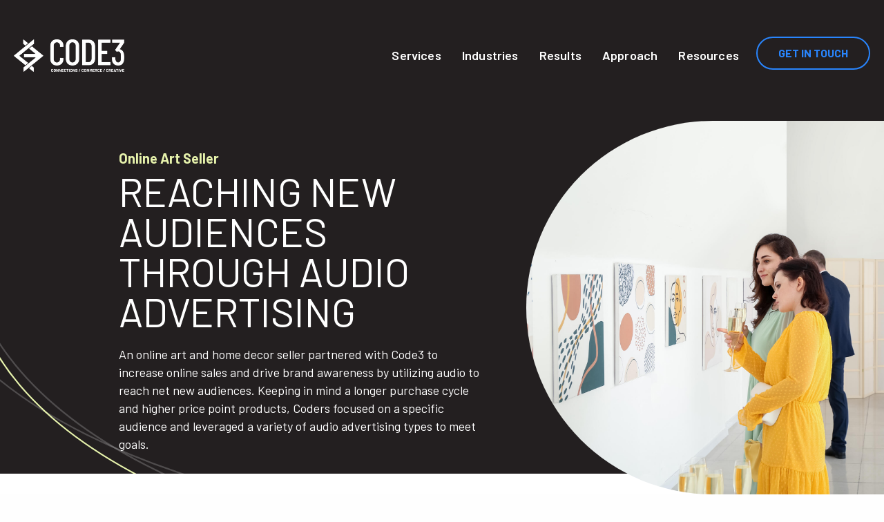

--- FILE ---
content_type: text/html; charset=UTF-8
request_url: https://code3.com/results/online-art-seller-audio-advertising/
body_size: 13245
content:
<!doctype html>
<html lang="en-US" prefix="og: https://ogp.me/ns#">

<head>
	<link rel="preload" href="https://code3.com/wp-content/themes/code3/dist/js/main.min.js?ver=1713385608" as="script">
<link rel="preload" href="https://code3.com/wp-content/themes/code3/dist/css/main.min.css?ver=1719941699" as="style">
    <!-- Google Tag Manager -->
<script>(function(w,d,s,l,i){w[l]=w[l]||[];w[l].push({'gtm.start':
new Date().getTime(),event:'gtm.js'});var f=d.getElementsByTagName(s)[0],
j=d.createElement(s),dl=l!='dataLayer'?'&l='+l:'';j.async=true;j.src=
'https://www.googletagmanager.com/gtm.js?id='+i+dl;f.parentNode.insertBefore(j,f);
})(window,document,'script','dataLayer','GTM-MSXXMVSX');</script>
<!-- End Google Tag Manager -->
	<title>
		Online Art Seller | Code3	</title>
	<meta charset="UTF-8">
	<meta http-equiv="X-UA-Compatible" content="IE=edge">
	<meta name="viewport" content="width=device-width, initial-scale=1">
	<meta name="application-name" content="Code3">

		<link rel="pingback" href="">

	
<!-- Search Engine Optimization by Rank Math - https://rankmath.com/ -->
<meta name="description" content="We&#039;re a full service digital marketing agency with deep roots in commerce, paid media, paid social and creative services. Read our Online Art Seller case"/>
<meta name="robots" content="follow, index, max-snippet:-1, max-video-preview:-1, max-image-preview:large"/>
<link rel="canonical" href="https://code3.com/results/online-art-seller-audio-advertising/" />
<meta property="og:locale" content="en_US" />
<meta property="og:type" content="article" />
<meta property="og:title" content="Online Art Seller | Code3" />
<meta property="og:description" content="We&#039;re a full service digital marketing agency with deep roots in commerce, paid media, paid social and creative services. Read our Online Art Seller case" />
<meta property="og:url" content="https://code3.com/results/online-art-seller-audio-advertising/" />
<meta property="og:site_name" content="Code3" />
<meta property="article:publisher" content="https://www.facebook.com/code3agency" />
<meta property="og:updated_time" content="2024-04-15T17:01:52+00:00" />
<meta property="og:image" content="https://code3.com/wp-content/uploads/2024/03/art-seller-1024x683.jpeg" />
<meta property="og:image:secure_url" content="https://code3.com/wp-content/uploads/2024/03/art-seller-1024x683.jpeg" />
<meta property="og:image:width" content="1024" />
<meta property="og:image:height" content="683" />
<meta property="og:image:alt" content="Online Art Seller" />
<meta property="og:image:type" content="image/jpeg" />
<meta property="article:published_time" content="2024-03-15T17:13:22+00:00" />
<meta property="article:modified_time" content="2024-04-15T17:01:52+00:00" />
<meta name="twitter:card" content="summary_large_image" />
<meta name="twitter:title" content="Online Art Seller | Code3" />
<meta name="twitter:description" content="We&#039;re a full service digital marketing agency with deep roots in commerce, paid media, paid social and creative services. Read our Online Art Seller case" />
<meta name="twitter:site" content="@code3" />
<meta name="twitter:creator" content="@code3" />
<meta name="twitter:image" content="https://code3.com/wp-content/uploads/2024/03/art-seller-1024x683.jpeg" />
<script type="application/ld+json" class="rank-math-schema">{"@context":"https://schema.org","@graph":[{"@type":"Place","@id":"https://code3.com/#place","geo":{"@type":"GeoCoordinates","latitude":"40.72613108637221","longitude":" -73.99672421733825"},"hasMap":"https://www.google.com/maps/search/?api=1&amp;query=40.72613108637221, -73.99672421733825","address":{"@type":"PostalAddress","streetAddress":"151 W 26th Street, Floor 9","addressLocality":"New York","addressRegion":"New York","postalCode":"10001","addressCountry":"United States"}},{"@type":"Organization","@id":"https://code3.com/#organization","name":"Code3","url":"https://code3.com/","sameAs":["https://www.facebook.com/code3agency","https://twitter.com/code3","https://www.instagram.com/wearecode3/","https://www.linkedin.com/company/code3agency/"],"email":"hello@code3.com","address":{"@type":"PostalAddress","streetAddress":"151 W 26th Street, Floor 9","addressLocality":"New York","addressRegion":"New York","postalCode":"10001","addressCountry":"United States"},"logo":{"@type":"ImageObject","@id":"https://code3.com/#logo","url":"https://code3.com/wp-content/uploads/2024/03/code3-logo.png","contentUrl":"https://code3.com/wp-content/uploads/2024/03/code3-logo.png","caption":"Code3","inLanguage":"en-US","width":"171","height":"50"},"location":{"@id":"https://code3.com/#place"}},{"@type":"WebSite","@id":"https://code3.com/#website","url":"https://code3.com","name":"Code3","publisher":{"@id":"https://code3.com/#organization"},"inLanguage":"en-US"},{"@type":"ImageObject","@id":"https://code3.com/wp-content/uploads/2024/03/art-seller-scaled.jpeg","url":"https://code3.com/wp-content/uploads/2024/03/art-seller-scaled.jpeg","width":"2560","height":"1707","inLanguage":"en-US"},{"@type":"WebPage","@id":"https://code3.com/results/online-art-seller-audio-advertising/#webpage","url":"https://code3.com/results/online-art-seller-audio-advertising/","name":"Online Art Seller | Code3","datePublished":"2024-03-15T17:13:22+00:00","dateModified":"2024-04-15T17:01:52+00:00","isPartOf":{"@id":"https://code3.com/#website"},"primaryImageOfPage":{"@id":"https://code3.com/wp-content/uploads/2024/03/art-seller-scaled.jpeg"},"inLanguage":"en-US"},{"@type":"Person","@id":"https://code3.com/results/online-art-seller-audio-advertising/#author","name":"Jen Frates","image":{"@type":"ImageObject","@id":"https://secure.gravatar.com/avatar/d0aa275d5cb4380afd776b37f297e2ac03d030a732c9613b4c1088b732854c02?s=96&amp;d=mm&amp;r=g","url":"https://secure.gravatar.com/avatar/d0aa275d5cb4380afd776b37f297e2ac03d030a732c9613b4c1088b732854c02?s=96&amp;d=mm&amp;r=g","caption":"Jen Frates","inLanguage":"en-US"},"worksFor":{"@id":"https://code3.com/#organization"}},{"@type":"Article","headline":"Online Art Seller | Code3","datePublished":"2024-03-15T17:13:22+00:00","dateModified":"2024-04-15T17:01:52+00:00","author":{"@id":"https://code3.com/results/online-art-seller-audio-advertising/#author","name":"Jen Frates"},"publisher":{"@id":"https://code3.com/#organization"},"description":"We're a full service digital marketing agency with deep roots in commerce, paid media, paid social and creative services. Read our Online Art Seller case study to learn more.","name":"Online Art Seller | Code3","@id":"https://code3.com/results/online-art-seller-audio-advertising/#richSnippet","isPartOf":{"@id":"https://code3.com/results/online-art-seller-audio-advertising/#webpage"},"image":{"@id":"https://code3.com/wp-content/uploads/2024/03/art-seller-scaled.jpeg"},"inLanguage":"en-US","mainEntityOfPage":{"@id":"https://code3.com/results/online-art-seller-audio-advertising/#webpage"}}]}</script>
<!-- /Rank Math WordPress SEO plugin -->

<link rel="alternate" type="application/rss+xml" title="Code3 &raquo; Feed" href="https://code3.com/feed/" />
<link rel="alternate" type="application/rss+xml" title="Code3 &raquo; Comments Feed" href="https://code3.com/comments/feed/" />
<link rel="alternate" title="oEmbed (JSON)" type="application/json+oembed" href="https://code3.com/wp-json/oembed/1.0/embed?url=https%3A%2F%2Fcode3.com%2Fresults%2Fonline-art-seller-audio-advertising%2F" />
<link rel="alternate" title="oEmbed (XML)" type="text/xml+oembed" href="https://code3.com/wp-json/oembed/1.0/embed?url=https%3A%2F%2Fcode3.com%2Fresults%2Fonline-art-seller-audio-advertising%2F&#038;format=xml" />
<style id='wp-img-auto-sizes-contain-inline-css' type='text/css'>
img:is([sizes=auto i],[sizes^="auto," i]){contain-intrinsic-size:3000px 1500px}
/*# sourceURL=wp-img-auto-sizes-contain-inline-css */
</style>
<link rel='stylesheet' id='grav_blocks_css-css' href='https://code3.com/wp-content/plugins/gravitate-blocks/library/css/main.min.css?ver=1' type='text/css' media='all' />
<style id='wp-block-library-inline-css' type='text/css'>
:root{--wp-block-synced-color:#7a00df;--wp-block-synced-color--rgb:122,0,223;--wp-bound-block-color:var(--wp-block-synced-color);--wp-editor-canvas-background:#ddd;--wp-admin-theme-color:#007cba;--wp-admin-theme-color--rgb:0,124,186;--wp-admin-theme-color-darker-10:#006ba1;--wp-admin-theme-color-darker-10--rgb:0,107,160.5;--wp-admin-theme-color-darker-20:#005a87;--wp-admin-theme-color-darker-20--rgb:0,90,135;--wp-admin-border-width-focus:2px}@media (min-resolution:192dpi){:root{--wp-admin-border-width-focus:1.5px}}.wp-element-button{cursor:pointer}:root .has-very-light-gray-background-color{background-color:#eee}:root .has-very-dark-gray-background-color{background-color:#313131}:root .has-very-light-gray-color{color:#eee}:root .has-very-dark-gray-color{color:#313131}:root .has-vivid-green-cyan-to-vivid-cyan-blue-gradient-background{background:linear-gradient(135deg,#00d084,#0693e3)}:root .has-purple-crush-gradient-background{background:linear-gradient(135deg,#34e2e4,#4721fb 50%,#ab1dfe)}:root .has-hazy-dawn-gradient-background{background:linear-gradient(135deg,#faaca8,#dad0ec)}:root .has-subdued-olive-gradient-background{background:linear-gradient(135deg,#fafae1,#67a671)}:root .has-atomic-cream-gradient-background{background:linear-gradient(135deg,#fdd79a,#004a59)}:root .has-nightshade-gradient-background{background:linear-gradient(135deg,#330968,#31cdcf)}:root .has-midnight-gradient-background{background:linear-gradient(135deg,#020381,#2874fc)}:root{--wp--preset--font-size--normal:16px;--wp--preset--font-size--huge:42px}.has-regular-font-size{font-size:1em}.has-larger-font-size{font-size:2.625em}.has-normal-font-size{font-size:var(--wp--preset--font-size--normal)}.has-huge-font-size{font-size:var(--wp--preset--font-size--huge)}.has-text-align-center{text-align:center}.has-text-align-left{text-align:left}.has-text-align-right{text-align:right}.has-fit-text{white-space:nowrap!important}#end-resizable-editor-section{display:none}.aligncenter{clear:both}.items-justified-left{justify-content:flex-start}.items-justified-center{justify-content:center}.items-justified-right{justify-content:flex-end}.items-justified-space-between{justify-content:space-between}.screen-reader-text{border:0;clip-path:inset(50%);height:1px;margin:-1px;overflow:hidden;padding:0;position:absolute;width:1px;word-wrap:normal!important}.screen-reader-text:focus{background-color:#ddd;clip-path:none;color:#444;display:block;font-size:1em;height:auto;left:5px;line-height:normal;padding:15px 23px 14px;text-decoration:none;top:5px;width:auto;z-index:100000}html :where(.has-border-color){border-style:solid}html :where([style*=border-top-color]){border-top-style:solid}html :where([style*=border-right-color]){border-right-style:solid}html :where([style*=border-bottom-color]){border-bottom-style:solid}html :where([style*=border-left-color]){border-left-style:solid}html :where([style*=border-width]){border-style:solid}html :where([style*=border-top-width]){border-top-style:solid}html :where([style*=border-right-width]){border-right-style:solid}html :where([style*=border-bottom-width]){border-bottom-style:solid}html :where([style*=border-left-width]){border-left-style:solid}html :where(img[class*=wp-image-]){height:auto;max-width:100%}:where(figure){margin:0 0 1em}html :where(.is-position-sticky){--wp-admin--admin-bar--position-offset:var(--wp-admin--admin-bar--height,0px)}@media screen and (max-width:600px){html :where(.is-position-sticky){--wp-admin--admin-bar--position-offset:0px}}

/*# sourceURL=wp-block-library-inline-css */
</style><style id='global-styles-inline-css' type='text/css'>
:root{--wp--preset--aspect-ratio--square: 1;--wp--preset--aspect-ratio--4-3: 4/3;--wp--preset--aspect-ratio--3-4: 3/4;--wp--preset--aspect-ratio--3-2: 3/2;--wp--preset--aspect-ratio--2-3: 2/3;--wp--preset--aspect-ratio--16-9: 16/9;--wp--preset--aspect-ratio--9-16: 9/16;--wp--preset--color--black: #000000;--wp--preset--color--cyan-bluish-gray: #abb8c3;--wp--preset--color--white: #ffffff;--wp--preset--color--pale-pink: #f78da7;--wp--preset--color--vivid-red: #cf2e2e;--wp--preset--color--luminous-vivid-orange: #ff6900;--wp--preset--color--luminous-vivid-amber: #fcb900;--wp--preset--color--light-green-cyan: #7bdcb5;--wp--preset--color--vivid-green-cyan: #00d084;--wp--preset--color--pale-cyan-blue: #8ed1fc;--wp--preset--color--vivid-cyan-blue: #0693e3;--wp--preset--color--vivid-purple: #9b51e0;--wp--preset--gradient--vivid-cyan-blue-to-vivid-purple: linear-gradient(135deg,rgb(6,147,227) 0%,rgb(155,81,224) 100%);--wp--preset--gradient--light-green-cyan-to-vivid-green-cyan: linear-gradient(135deg,rgb(122,220,180) 0%,rgb(0,208,130) 100%);--wp--preset--gradient--luminous-vivid-amber-to-luminous-vivid-orange: linear-gradient(135deg,rgb(252,185,0) 0%,rgb(255,105,0) 100%);--wp--preset--gradient--luminous-vivid-orange-to-vivid-red: linear-gradient(135deg,rgb(255,105,0) 0%,rgb(207,46,46) 100%);--wp--preset--gradient--very-light-gray-to-cyan-bluish-gray: linear-gradient(135deg,rgb(238,238,238) 0%,rgb(169,184,195) 100%);--wp--preset--gradient--cool-to-warm-spectrum: linear-gradient(135deg,rgb(74,234,220) 0%,rgb(151,120,209) 20%,rgb(207,42,186) 40%,rgb(238,44,130) 60%,rgb(251,105,98) 80%,rgb(254,248,76) 100%);--wp--preset--gradient--blush-light-purple: linear-gradient(135deg,rgb(255,206,236) 0%,rgb(152,150,240) 100%);--wp--preset--gradient--blush-bordeaux: linear-gradient(135deg,rgb(254,205,165) 0%,rgb(254,45,45) 50%,rgb(107,0,62) 100%);--wp--preset--gradient--luminous-dusk: linear-gradient(135deg,rgb(255,203,112) 0%,rgb(199,81,192) 50%,rgb(65,88,208) 100%);--wp--preset--gradient--pale-ocean: linear-gradient(135deg,rgb(255,245,203) 0%,rgb(182,227,212) 50%,rgb(51,167,181) 100%);--wp--preset--gradient--electric-grass: linear-gradient(135deg,rgb(202,248,128) 0%,rgb(113,206,126) 100%);--wp--preset--gradient--midnight: linear-gradient(135deg,rgb(2,3,129) 0%,rgb(40,116,252) 100%);--wp--preset--font-size--small: 13px;--wp--preset--font-size--medium: 20px;--wp--preset--font-size--large: 36px;--wp--preset--font-size--x-large: 42px;--wp--preset--spacing--20: 0.44rem;--wp--preset--spacing--30: 0.67rem;--wp--preset--spacing--40: 1rem;--wp--preset--spacing--50: 1.5rem;--wp--preset--spacing--60: 2.25rem;--wp--preset--spacing--70: 3.38rem;--wp--preset--spacing--80: 5.06rem;--wp--preset--shadow--natural: 6px 6px 9px rgba(0, 0, 0, 0.2);--wp--preset--shadow--deep: 12px 12px 50px rgba(0, 0, 0, 0.4);--wp--preset--shadow--sharp: 6px 6px 0px rgba(0, 0, 0, 0.2);--wp--preset--shadow--outlined: 6px 6px 0px -3px rgb(255, 255, 255), 6px 6px rgb(0, 0, 0);--wp--preset--shadow--crisp: 6px 6px 0px rgb(0, 0, 0);}:where(.is-layout-flex){gap: 0.5em;}:where(.is-layout-grid){gap: 0.5em;}body .is-layout-flex{display: flex;}.is-layout-flex{flex-wrap: wrap;align-items: center;}.is-layout-flex > :is(*, div){margin: 0;}body .is-layout-grid{display: grid;}.is-layout-grid > :is(*, div){margin: 0;}:where(.wp-block-columns.is-layout-flex){gap: 2em;}:where(.wp-block-columns.is-layout-grid){gap: 2em;}:where(.wp-block-post-template.is-layout-flex){gap: 1.25em;}:where(.wp-block-post-template.is-layout-grid){gap: 1.25em;}.has-black-color{color: var(--wp--preset--color--black) !important;}.has-cyan-bluish-gray-color{color: var(--wp--preset--color--cyan-bluish-gray) !important;}.has-white-color{color: var(--wp--preset--color--white) !important;}.has-pale-pink-color{color: var(--wp--preset--color--pale-pink) !important;}.has-vivid-red-color{color: var(--wp--preset--color--vivid-red) !important;}.has-luminous-vivid-orange-color{color: var(--wp--preset--color--luminous-vivid-orange) !important;}.has-luminous-vivid-amber-color{color: var(--wp--preset--color--luminous-vivid-amber) !important;}.has-light-green-cyan-color{color: var(--wp--preset--color--light-green-cyan) !important;}.has-vivid-green-cyan-color{color: var(--wp--preset--color--vivid-green-cyan) !important;}.has-pale-cyan-blue-color{color: var(--wp--preset--color--pale-cyan-blue) !important;}.has-vivid-cyan-blue-color{color: var(--wp--preset--color--vivid-cyan-blue) !important;}.has-vivid-purple-color{color: var(--wp--preset--color--vivid-purple) !important;}.has-black-background-color{background-color: var(--wp--preset--color--black) !important;}.has-cyan-bluish-gray-background-color{background-color: var(--wp--preset--color--cyan-bluish-gray) !important;}.has-white-background-color{background-color: var(--wp--preset--color--white) !important;}.has-pale-pink-background-color{background-color: var(--wp--preset--color--pale-pink) !important;}.has-vivid-red-background-color{background-color: var(--wp--preset--color--vivid-red) !important;}.has-luminous-vivid-orange-background-color{background-color: var(--wp--preset--color--luminous-vivid-orange) !important;}.has-luminous-vivid-amber-background-color{background-color: var(--wp--preset--color--luminous-vivid-amber) !important;}.has-light-green-cyan-background-color{background-color: var(--wp--preset--color--light-green-cyan) !important;}.has-vivid-green-cyan-background-color{background-color: var(--wp--preset--color--vivid-green-cyan) !important;}.has-pale-cyan-blue-background-color{background-color: var(--wp--preset--color--pale-cyan-blue) !important;}.has-vivid-cyan-blue-background-color{background-color: var(--wp--preset--color--vivid-cyan-blue) !important;}.has-vivid-purple-background-color{background-color: var(--wp--preset--color--vivid-purple) !important;}.has-black-border-color{border-color: var(--wp--preset--color--black) !important;}.has-cyan-bluish-gray-border-color{border-color: var(--wp--preset--color--cyan-bluish-gray) !important;}.has-white-border-color{border-color: var(--wp--preset--color--white) !important;}.has-pale-pink-border-color{border-color: var(--wp--preset--color--pale-pink) !important;}.has-vivid-red-border-color{border-color: var(--wp--preset--color--vivid-red) !important;}.has-luminous-vivid-orange-border-color{border-color: var(--wp--preset--color--luminous-vivid-orange) !important;}.has-luminous-vivid-amber-border-color{border-color: var(--wp--preset--color--luminous-vivid-amber) !important;}.has-light-green-cyan-border-color{border-color: var(--wp--preset--color--light-green-cyan) !important;}.has-vivid-green-cyan-border-color{border-color: var(--wp--preset--color--vivid-green-cyan) !important;}.has-pale-cyan-blue-border-color{border-color: var(--wp--preset--color--pale-cyan-blue) !important;}.has-vivid-cyan-blue-border-color{border-color: var(--wp--preset--color--vivid-cyan-blue) !important;}.has-vivid-purple-border-color{border-color: var(--wp--preset--color--vivid-purple) !important;}.has-vivid-cyan-blue-to-vivid-purple-gradient-background{background: var(--wp--preset--gradient--vivid-cyan-blue-to-vivid-purple) !important;}.has-light-green-cyan-to-vivid-green-cyan-gradient-background{background: var(--wp--preset--gradient--light-green-cyan-to-vivid-green-cyan) !important;}.has-luminous-vivid-amber-to-luminous-vivid-orange-gradient-background{background: var(--wp--preset--gradient--luminous-vivid-amber-to-luminous-vivid-orange) !important;}.has-luminous-vivid-orange-to-vivid-red-gradient-background{background: var(--wp--preset--gradient--luminous-vivid-orange-to-vivid-red) !important;}.has-very-light-gray-to-cyan-bluish-gray-gradient-background{background: var(--wp--preset--gradient--very-light-gray-to-cyan-bluish-gray) !important;}.has-cool-to-warm-spectrum-gradient-background{background: var(--wp--preset--gradient--cool-to-warm-spectrum) !important;}.has-blush-light-purple-gradient-background{background: var(--wp--preset--gradient--blush-light-purple) !important;}.has-blush-bordeaux-gradient-background{background: var(--wp--preset--gradient--blush-bordeaux) !important;}.has-luminous-dusk-gradient-background{background: var(--wp--preset--gradient--luminous-dusk) !important;}.has-pale-ocean-gradient-background{background: var(--wp--preset--gradient--pale-ocean) !important;}.has-electric-grass-gradient-background{background: var(--wp--preset--gradient--electric-grass) !important;}.has-midnight-gradient-background{background: var(--wp--preset--gradient--midnight) !important;}.has-small-font-size{font-size: var(--wp--preset--font-size--small) !important;}.has-medium-font-size{font-size: var(--wp--preset--font-size--medium) !important;}.has-large-font-size{font-size: var(--wp--preset--font-size--large) !important;}.has-x-large-font-size{font-size: var(--wp--preset--font-size--x-large) !important;}
/*# sourceURL=global-styles-inline-css */
</style>

<style id='classic-theme-styles-inline-css' type='text/css'>
/*! This file is auto-generated */
.wp-block-button__link{color:#fff;background-color:#32373c;border-radius:9999px;box-shadow:none;text-decoration:none;padding:calc(.667em + 2px) calc(1.333em + 2px);font-size:1.125em}.wp-block-file__button{background:#32373c;color:#fff;text-decoration:none}
/*# sourceURL=/wp-includes/css/classic-themes.min.css */
</style>
<link rel='stylesheet' id='master_css-css' href='https://code3.com/wp-content/themes/code3/dist/css/main.min.css?ver=1719941699' type='text/css' media='all' />
<script type="text/javascript" id="master_js-js-extra">
/* <![CDATA[ */
var apiSettings = {"base":"https://code3.com/wp-json/","nonce":""};
//# sourceURL=master_js-js-extra
/* ]]> */
</script>
<script type="text/javascript" src="https://code3.com/wp-content/themes/code3/dist/js/main.min.js?ver=1713385608" id="master_js-js" defer="defer" data-wp-strategy="defer"></script>
<link rel="https://api.w.org/" href="https://code3.com/wp-json/" /><link rel="alternate" title="JSON" type="application/json" href="https://code3.com/wp-json/wp/v2/result/685" /><link rel='shortlink' href='https://code3.com/?p=685' />
<link rel="icon" href="https://code3.com/wp-content/uploads/2024/04/favicon.svg" sizes="32x32" />
<link rel="icon" href="https://code3.com/wp-content/uploads/2024/04/favicon.svg" sizes="192x192" />
<link rel="apple-touch-icon" href="https://code3.com/wp-content/uploads/2024/04/favicon.svg" />
<meta name="msapplication-TileImage" content="https://code3.com/wp-content/uploads/2024/04/favicon.svg" />
		<style type="text/css" id="wp-custom-css">
			.alm-filter--textfield {
color: black !important;
}

.textfield {
margin-top: -.6em !important;
}		</style>
			<link rel="preconnect" href="https://fonts.googleapis.com">
	<link rel="preconnect" href="https://fonts.gstatic.com" crossorigin>
	<link href="https://fonts.googleapis.com/css2?family=Barlow:ital,wght@0,100;0,200;0,300;0,400;0,500;0,600;0,700;0,800;0,900;1,100;1,200;1,300;1,400;1,500;1,600;1,700;1,800;1,900&family=Kalam:wght@300;400;700&display=swap" rel="stylesheet">

</head>

<body id="body" class="wp-singular result-template-default single single-result postid-685 wp-custom-logo wp-theme-code3">
	<!-- Google Tag Manager (noscript) -->
<noscript><iframe src="https://www.googletagmanager.com/ns.html?id=GTM-MSXXMVSX"
height="0" width="0" style="display:none;visibility:hidden"></iframe></noscript>
<!-- End Google Tag Manager (noscript) -->


<header class="site-header">
	<div class="site-header__inner">
		<div class="site-header__logo-container">
			<a href="https://code3.com" title="Code3" aria-label="Home">
				<div class="site-header__logo">
											<img src="https://code3.com/wp-content/uploads/2024/04/C3_Horizontal_Subline_White.png" alt="">
									</div>
			</a>
		</div>
		<div class="site-header__menu-wrapper">
			<div class="site-header__menu-container">
									<nav class="site-header__menu site-header__menu--primary">
						<ul id="menu-primary-menu" class="menu">
																<li class="menu-item nav-link top-level-nav-link mega-menu-item mega-menu" tabindex="0" role="button" aria-pressed="false">
										Services										<div class="mega-menu-content">
											
<div class="row mega-menu-content__row">

	

						<div class="columns small-12 medium-3">
					<div class="menu-links">
	<h5 class="menu-links__link-list-title">
			</h5>
	<ul class="menu-links__link-list">

					<li class="menu-links__link">
				<a href="https://code3.com/connections/" class="button button--secondary">
					Connections				</a>
			</li>
					<li class="menu-links__link">
				<a href="https://code3.com/connections/paid-search/" class="button button--secondary">
					Paid Search				</a>
			</li>
					<li class="menu-links__link">
				<a href="https://code3.com/connections/paid-social/" class="button button--secondary">
					Paid Social				</a>
			</li>
					<li class="menu-links__link">
				<a href="https://code3.com/connections/streaming-online-video/" class="button button--secondary">
					Streaming & Online Video				</a>
			</li>
					<li class="menu-links__link">
				<a href="https://code3.com/connections/digital-audio/" class="button button--secondary">
					Audio				</a>
			</li>
		
	</ul>

</div>				</div>
			

						<div class="columns small-12 medium-3">
					<div class="menu-links">
	<h5 class="menu-links__link-list-title">
			</h5>
	<ul class="menu-links__link-list">

					<li class="menu-links__link">
				<a href="https://code3.com/commerce/" class="button button--secondary">
					Commerce				</a>
			</li>
					<li class="menu-links__link">
				<a href="https://code3.com/commerce/amazon-dsp/" class="button button--secondary">
					Amazon DSP				</a>
			</li>
					<li class="menu-links__link">
				<a href="https://code3.com/commerce/retail-readiness/" class="button button--secondary">
					Retail Readiness				</a>
			</li>
					<li class="menu-links__link">
				<a href="https://code3.com/commerce/sponsored-ads/" class="button button--secondary">
					Sponsored Ads				</a>
			</li>
		
	</ul>

</div>				</div>
			

							<div class="columns small-12 medium-6">
					<div class="menu-links-cols">
	<div class="menu-links-cols__content-wrapper">
		<a class="menu-links-cols__top-level-link button button--secondary" href="https://code3.com/creative/" tabindex="0" role="button" aria-pressed="false">
			Creative		</a>
		<div class="menu-links-cols__row">
							<div class="menu-links-cols__col">
																<a class="menu-links-cols__col-link" href="https://code3.com/creative/brand-strategy/">
							Brand and Creative Strategy						</a>
											<a class="menu-links-cols__col-link" href="https://code3.com/creative/influencer-creator-strategy/">
							Influencer Strategy						</a>
											<a class="menu-links-cols__col-link" href="https://code3.com/creative/organic-social-strategy/">
							Organic Social Strategy						</a>
									</div>
								<div class="menu-links-cols__col">
																<a class="menu-links-cols__col-link" href="https://code3.com/creative/content-transcreation/">
							Content and Transcreation						</a>
											<a class="menu-links-cols__col-link" href="https://code3.com/creative/video-production/">
							Scalable Creative Production						</a>
											<a class="menu-links-cols__col-link" href="https://code3.com/creative/tech-web-development/">
							Tech and Web Development						</a>
									</div>
						</div>
	</div>
</div>					</div>
		
</div>										</div>
									</li>
																	<li class="menu-item nav-link top-level-nav-link mega-menu-item mega-menu" tabindex="0" role="button" aria-pressed="false">
										Industries										<div class="mega-menu-content">
											
<div class="row mega-menu-content__row">

	

					<div class="columns small-12 medium-2">

				<div class="menu-icons">
	<a href="https://code3.com/food-beverage/" class="menu-icons__link">
		<div class="menu-icons__image-wrapper">
			<img class="menu-icons__image" src="https://code3.com/wp-content/uploads/2024/03/food.svg" alt="">
		</div>
		<h4 class="menu-icons__title">
			Food & Beverage		</h4>
	</a>
</div>			</div>
			

					<div class="columns small-12 medium-2">

				<div class="menu-icons">
	<a href="https://code3.com/retail-fashion/" class="menu-icons__link">
		<div class="menu-icons__image-wrapper">
			<img class="menu-icons__image" src="https://code3.com/wp-content/uploads/2024/03/jewelry.svg" alt="">
		</div>
		<h4 class="menu-icons__title">
			Retail & Fashion		</h4>
	</a>
</div>			</div>
			

					<div class="columns small-12 medium-2">

				<div class="menu-icons">
	<a href="https://code3.com/home-entertainment/" class="menu-icons__link">
		<div class="menu-icons__image-wrapper">
			<img class="menu-icons__image" src="https://code3.com/wp-content/uploads/2024/03/house.svg" alt="">
		</div>
		<h4 class="menu-icons__title">
			Home & Entertainment		</h4>
	</a>
</div>			</div>
			

					<div class="columns small-12 medium-2">

				<div class="menu-icons">
	<a href="https://code3.com/health-beauty/" class="menu-icons__link">
		<div class="menu-icons__image-wrapper">
			<img class="menu-icons__image" src="https://code3.com/wp-content/uploads/2024/03/health.svg" alt="">
		</div>
		<h4 class="menu-icons__title">
			Health & Beauty		</h4>
	</a>
</div>			</div>
			

					<div class="columns small-12 medium-2">

				<div class="menu-icons">
	<a href="https://code3.com/business-to-business/" class="menu-icons__link">
		<div class="menu-icons__image-wrapper">
			<img class="menu-icons__image" src="https://code3.com/wp-content/uploads/2024/03/handshake.svg" alt="">
		</div>
		<h4 class="menu-icons__title">
			Lead Generation 		</h4>
	</a>
</div>			</div>
			

					<div class="columns small-12 medium-2">

				<div class="menu-icons">
	<a href="https://code3.com/emerging-startups/" class="menu-icons__link">
		<div class="menu-icons__image-wrapper">
			<img class="menu-icons__image" src="https://code3.com/wp-content/uploads/2024/03/idea.svg" alt="">
		</div>
		<h4 class="menu-icons__title">
			Emerging Startups		</h4>
	</a>
</div>			</div>
			
</div>										</div>
									</li>
																	<li class="menu-item nav-link top-level-nav-link">
										<a class="top-level-link" href="/results">
											Results										</a>
									</li>
																		<li class="menu-item nav-link top-level-nav-link">
										<a class="top-level-link" href="https://code3.com/approach/">
											Approach										</a>
									</li>
																		<li class="menu-item nav-link top-level-nav-link">
										<a class="top-level-link" href="/resources">
											Resources										</a>
									</li>
															</ul>
					</nav>
							</div>
			<div class="site-header__utility-menu-container-desktop">
									<nav class="site-header__menu site-header__menu--utility">
						<ul id="menu-utility-menu" class="utility-menu">
															<a class=" button utility-link" href="https://code3.com/contact/">
									Get In Touch								</a>
													</ul>
					</nav>
							</div>
		</div>

	</div>
			<div class="site-header__mobile-menu site-header__mobile-menu--utility">

			
				<a class="utility-link button" href="https://code3.com/contact/">
					Get In Touch				</a>

			
		</div>
		<button class="site-header__mobile-menu-button ignore-default-styling hide-for-large" type="button" aria-label="Menu">
		<span class="site-header__mobile-menu-button-box">
			<span class="site-header__mobile-menu-button-inner"></span>
		</span>
	</button>

	<div class="site-header__mobile-container">
					<nav class="site-header__mobile-menu site-header__mobile-menu--primary">
				<ul class="site-header__mobile-menu-wrapper">

																		<li class="mobile-nav-link mobile-top-level-link mobile-top-level-link-clickable">
								<span class="mobile-menu-clickable-region">

									<div class="plus-minus"></div>
									
									
									
									Services									
								</span>


							<ul class="mobile-menu-sub-menu">

																				<li class="mobile-nav-link">
													<a class="mobile-submenu-link" href="https://code3.com/connections/">
														Connections													</a>
												</li>
																								<li class="mobile-nav-link">
													<a class="mobile-submenu-link" href="https://code3.com/commerce/">
														Commerce													</a>
												</li>
																								<li class="mobile-nav-link">
													<a class="mobile-submenu-link" href="https://code3.com/creative/">
														Creative													</a>
												</li>
												
							</ul>
						</li>

																		<li class="mobile-nav-link mobile-top-level-link mobile-top-level-link-clickable">
								<span class="mobile-menu-clickable-region">

									<div class="plus-minus"></div>
									
									
									
									Industries									
								</span>


							<ul class="mobile-menu-sub-menu">

																				<li class="mobile-nav-link">
													<a class="mobile-submenu-link" href="https://code3.com/food-beverage/">
														Food & Beverage													</a>
												</li>
																								<li class="mobile-nav-link">
													<a class="mobile-submenu-link" href="https://code3.com/retail-fashion/">
														Retail & Fashion													</a>
												</li>
																								<li class="mobile-nav-link">
													<a class="mobile-submenu-link" href="https://code3.com/home-entertainment/">
														Home & Entertainment													</a>
												</li>
																								<li class="mobile-nav-link">
													<a class="mobile-submenu-link" href="https://code3.com/health-beauty/">
														Health & Beauty													</a>
												</li>
																								<li class="mobile-nav-link">
													<a class="mobile-submenu-link" href="https://code3.com/business-to-business/">
														Lead Generation 													</a>
												</li>
																								<li class="mobile-nav-link">
													<a class="mobile-submenu-link" href="https://code3.com/emerging-startups/">
														Emerging Startups													</a>
												</li>
												
							</ul>
						</li>

																		<li class="mobile-nav-link mobile-top-level-link">
								<a href="/results">
									Results								</a>
							</li>
															
								</span>


							<ul class="mobile-menu-sub-menu">

								
							</ul>
						</li>

																		<li class="mobile-nav-link mobile-top-level-link">
								<a href="https://code3.com/approach/">
									Approach								</a>
							</li>
															
								</span>


							<ul class="mobile-menu-sub-menu">

								
							</ul>
						</li>

																		<li class="mobile-nav-link mobile-top-level-link">
								<a href="/resources">
									Resources								</a>
							</li>
															
								</span>


							<ul class="mobile-menu-sub-menu">

								
							</ul>
						</li>

									</ul>
			</nav>
							<div class="site-header__mobile-links">

									<a href="https://code3.com/company/" class="site-header__mobile-link">
						Company					</a>
					<span class="site-header__mobile-links-pipe">|</span>					<a href="https://code3.com/team/" class="site-header__mobile-link">
						Our Team					</a>
					<span class="site-header__mobile-links-pipe">|</span>					<a href="https://code3.com/careers/" class="site-header__mobile-link">
						Careers					</a>
					<span class="site-header__mobile-links-pipe">|</span>					<a href="https://code3.com/contact/" class="site-header__mobile-link">
						Contact					</a>
								</div>
			
<div class="site-footer__social-links site-footer__info-col-section">
	<p class="site-footer__social-heading">Follow Us:</p>

	
		<a href="https://twitter.com/code3" class="site-footer__social-link" rel="external noopener nofollow" target="_blank" title="Twitter">
			<span class="site-footer__social-icon">
				<svg xmlns="http://www.w3.org/2000/svg" viewbox="0 0 512 512" version="1.1" xmlns:xlink="http://www.w3.org/1999/xlink" xml:space="preserve" x="0px" y="0px"><use xlink:href="#social-twitter"></use></svg>			</span>
		</a>

	
		<a href="https://www.linkedin.com/company/code3agency/" class="site-footer__social-link" rel="external noopener nofollow" target="_blank" title="LinkedIn">
			<span class="site-footer__social-icon">
				<svg xmlns="http://www.w3.org/2000/svg" height="16" width="14" viewbox="0 0 448 512" version="1.1" xmlns:xlink="http://www.w3.org/1999/xlink" xml:space="preserve" x="0px" y="0px"><use xlink:href="#social-linkedin"></use></svg>			</span>
		</a>

	
		<a href="https://www.instagram.com/wearecode3/" class="site-footer__social-link" rel="external noopener nofollow" target="_blank" title="Instagram">
			<span class="site-footer__social-icon">
				<svg xmlns="http://www.w3.org/2000/svg" height="16" width="14" viewbox="0 0 448 512" version="1.1" xmlns:xlink="http://www.w3.org/1999/xlink" xml:space="preserve" x="0px" y="0px"><use xlink:href="#social-instagram"></use></svg>			</span>
		</a>

	
		<a href="https://www.facebook.com/code3agency" class="site-footer__social-link" rel="external noopener nofollow" target="_blank" title="Facebook">
			<span class="site-footer__social-icon">
				<svg xmlns="http://www.w3.org/2000/svg" height="16" width="14" viewbox="0 0 448 512" version="1.1" xmlns:xlink="http://www.w3.org/1999/xlink" xml:space="preserve" x="0px" y="0px"><use xlink:href="#social-facebook"></use></svg>			</span>
		</a>

	
		<a href="https://www.tiktok.com/@wearecode3" class="site-footer__social-link" rel="external noopener nofollow" target="_blank" title="TikTok">
			<span class="site-footer__social-icon">
				<svg xmlns="http://www.w3.org/2000/svg" viewbox="0 0 448 512" height="22" version="1.1" xmlns:xlink="http://www.w3.org/1999/xlink" xml:space="preserve" x="0px" y="0px"><use xlink:href="#social-tiktok"></use></svg>			</span>
		</a>

	
</div>

	</div>
</header>
<div class="banner bg-dark banner-media banner-media--media-right">
	<div class="banner__row banner-media__row row">
		
<div class="columns small-12 large-7 banner-media__content-col">
	
	
				
			<div class="banner-media__content-wrapper banner-media__content-wrapper--media-right">
				<div class="banner-media__content-inner-wrapper wysiwyg">
											<h4 class="banner-icon__eyebrow">Online Art Seller</h4>
										<h1>Reaching New Audiences Through Audio Advertising</h1>
<p>An online art and home decor seller partnered with Code3 to increase online sales and drive brand awareness by utilizing audio to reach net new audiences. Keeping in mind a longer purchase cycle and higher price point products, Coders focused on a specific audience and leveraged a variety of audio advertising types to meet goals.</p>
					<div class="banner-media__modal-wrapper-mobile">
											</div>
				</div>
			</div>

		
</div>

	<div class="columns small-12 large-5 banner-media__image-col">

		
		<div class="banner-media__image-wrapper banner-media__image-wrapper--no-video" style="background-image: url(https://code3.com/wp-content/uploads/2024/03/art-seller-scaled.jpeg);">
					</div>
	</div>
	</div>
	
	</div>
<main class="main-content">
	<div class="tmpl-result-single tmpl-single">
			<section data-block-index="1" class="block-options-padding-xsmall-top block-bg-none block-container block-columns block-index-1" aria-label="Columns">
		
<div class="block-inner">
	<div class="row block-columns__row">
					<div class="columns small-12 medium-6 large-4">
				<div class="block-columns__content-wrapper wysiwyg">
					<h6>The Challenge</h6>
<h2>Addressing a Long Purchase Path</h2>
<p>The client was looking to drive brand awareness and push online sales by utilizing audio to reach net new audiences, but needed to focus on an audience with a higher household income. One additional unique challenge with this brand is that art has a much longer purchase cycle than other products.</p>
				</div>
			</div>
					<div class="columns small-12 medium-6 large-4">
				<div class="block-columns__content-wrapper wysiwyg">
					<h6>The Action</h6>
<h2>A Focused Audience Approach</h2>
<p>Considering it was the brands first time running on audio, we opted for shows that reached C-Suite and Business Decision leaders for higher HHI (BBC), as well as utilizing the power of host read advertising, with the host of American Scandal and Even the Rich going through the purchase process with the help of a brand art advisor.</p>
				</div>
			</div>
					<div class="columns small-12 medium-6 large-4">
				<div class="block-columns__content-wrapper wysiwyg">
					<h3>Services Performed</h3>
<p><a class="button button--secondary" href="https://code3.com/connections/digital-audio/">digital audio</a></p>
<p>&nbsp;</p>
				</div>
			</div>
			</div>
</div>
	</section>
		<section data-block-index="2" class="block-bg-none block-container block-stats block-index-2" aria-label="Stats">
		
<div class="block-inner stat-left">
	<div class="row block-stats__row equal-height">

		
			<div class="columns small-12 medium-4 block-stats__col-stats ">
				<div class="block-stats__stats-wrapper bg-internal bg-green block-stats__stats-wrapper--stat-left">
					<div class="block-stats__stats-wrapper-internal">
						<div class="stats__stat-slider">

							
<div class="stats__stat-slide">
	<div class="stat__stat">
		132%	</div>
	<p class="stat__label equal-height-target">
		ROAS
	</p>
</div>
<div class="stats__stat-slide">
	<div class="stat__stat">
		1.72%	</div>
	<p class="stat__label equal-height-target">
		Overall conversion rate 
	</p>
</div>
						</div>
						<div class="custom-nav-container-stats">
															<div></div>
															<div></div>
													</div>
					</div>
				</div>
			</div>

			<div class="columns small-12 medium-8  block-stats__col-text">
				<div class="block-stats__text-content-wrapper wysiwyg bg-dark bg-internal">
					<div class="block-stats__text-content-wrapper-inner">
						<h3>The Win</h3>
<p>The campaign over-delivered on goals and also offered valuable audience information to leverage for future campaigns and strategies.</p>
					</div>
				</div>
			</div>



		
	</div>
</div>	</section>
		<section data-block-index="3" class="bg-dark block-container block-posts block-index-3" aria-label="Posts">
		


<div class="block-inner block-posts__filter-post_type block-posts-class-resource">

			<div class="row block-posts__title--container">
			<div class="columns small-12 medium-6  block-posts__title--content">
				<div class="block-posts__title-content-wrapper bg-green bg-internal">
											<h2 class="block-posts__title">
							Related Resources						</h2>
						
									</div>
			</div>
		</div>
	
	<div class="row block-posts__container block-posts__container--4-col equal-height">

		
		
								<div class="columns small-12 medium-6 large-3">

						<div class="block-posts__post--entry block-posts__post-has-image">
							<a href="https://code3.com/resources/how-amazons-ai-is-forcing-a-rethink-of-variations-reviews-and-pricing/" class="block-posts__post-entry--link">

																	<div class="block-posts__post--image" style="background-image: url(https://code3.com/wp-content/uploads/2025/04/amazon_ads_partner_dsp-1024x683.png);"></div>
								
								<div class="block-posts__post--content bg-none bg-internal equal-height-target">
																			<div class="block-posts__post--meta">
											<h6 class="block-posts__post--category">
												AI + Automation											</h6>
										</div>
																		<h4 class="block-posts__post--title">
										How Amazon’s AI Is Forcing a Rethink of Variations, Reviews, and Pricing									</h4>
								</div>

							</a>
						</div>

					</div>


										<div class="columns small-12 medium-6 large-3">

						<div class="block-posts__post--entry block-posts__post-has-image">
							<a href="https://code3.com/resources/google-just-made-a-big-move-in-agentic-commerce-how-it-changes-the-playing-field/" class="block-posts__post-entry--link">

																	<div class="block-posts__post--image" style="background-image: url(https://code3.com/wp-content/uploads/2024/04/paid_social_block_image_1-1024x768.png);"></div>
								
								<div class="block-posts__post--content bg-none bg-internal equal-height-target">
																			<div class="block-posts__post--meta">
											<h6 class="block-posts__post--category">
												AI + Automation											</h6>
										</div>
																		<h4 class="block-posts__post--title">
										Google Just Made a Big Move in Agentic Commerce: How it Changes the Playing Field									</h4>
								</div>

							</a>
						</div>

					</div>


										<div class="columns small-12 medium-6 large-3">

						<div class="block-posts__post--entry block-posts__post-has-image">
							<a href="https://code3.com/resources/what-gwis-2026-report-reveals-about-ai-social-and-where-demand-is-really-built/" class="block-posts__post-entry--link">

																	<div class="block-posts__post--image" style="background-image: url(https://code3.com/wp-content/uploads/2025/02/christopher-gower-vjMgqUkS8q8-unsplash-1024x683.jpg);"></div>
								
								<div class="block-posts__post--content bg-none bg-internal equal-height-target">
																			<div class="block-posts__post--meta">
											<h6 class="block-posts__post--category">
												Brand Strategy											</h6>
										</div>
																		<h4 class="block-posts__post--title">
										What GWI’s 2026 Report Reveals About AI, Social, and Where Demand Is Really Built									</h4>
								</div>

							</a>
						</div>

					</div>


										<div class="columns small-12 medium-6 large-3">

						<div class="block-posts__post--entry block-posts__post-has-image">
							<a href="https://code3.com/resources/2026-new-year-marketing-playbook-how-to-turn-new-me-momentum-into-new-customers/" class="block-posts__post-entry--link">

																	<div class="block-posts__post--image" style="background-image: url(https://code3.com/wp-content/uploads/2024/03/ecommerce-marketplace-1024x683.jpeg);"></div>
								
								<div class="block-posts__post--content bg-none bg-internal equal-height-target">
																			<div class="block-posts__post--meta">
											<h6 class="block-posts__post--category">
												Brand Strategy											</h6>
										</div>
																		<h4 class="block-posts__post--title">
										2026 New Year Marketing Playbook: How to Turn New Me Momentum Into New Customers									</h4>
								</div>

							</a>
						</div>

					</div>


								
		
	</div>
</div>	</section>
		<section data-block-index="4" class="block-options-padding-large-top block-options-padding-large-bottom block-bg-image block-container block-calltoaction block-index-4" style="background-image: url(&#039;https://code3.com/wp-content/uploads/2024/03/arrow-pattern-green-1440x864.jpeg&#039;); " aria-label="Calltoaction">
			<div class="block-inner">
		<div class="row align-center">
								<div class="block-calltoaction__content columns small-12 medium-8 text-center"
						>

						<div class="block-calltoaction__content-wrapper">

															<h2 class="block-calltoaction__title h1">Eager for Results Like These? </h2>
														
															<p class="block-calltoaction__description">Speak with a Coder today about how we can help elevate your strategies. </p>
														
															<div class="block-calltoaction__buttons">
																				<a class="button block-link-page" href="https://code3.com/contact/">
												Contact Us 											</a>
																		</div>
															
						</div>

					</div>
					 		</div>
	</div>
		</section>
		</div>
</main>


<footer class="site-footer bg-dark">
	<div class="row site-footer__main-row">

					<div class="columns small-12 medium-3 site-footer__contact-info-col">
				
					
<div class="site-footer__company-info wysiwyg site-footer__info-col-section">
	<p><img loading="lazy" decoding="async" style="width: 180px; border-radius: none;" class="alignnone size-full wp-image-1545 remove-image-styling" src="https://code3.com/wp-content/uploads/2024/04/C3_Horizontal_Subline_White-1.png" alt="" width="300" height="88" /></p>
</div>
<div class="site-footer__social-links site-footer__info-col-section">
	<p class="site-footer__social-heading">Follow Us:</p>

	
		<a href="https://twitter.com/code3" class="site-footer__social-link" rel="external noopener nofollow" target="_blank" title="Twitter">
			<span class="site-footer__social-icon">
				<svg xmlns="http://www.w3.org/2000/svg" viewbox="0 0 512 512" version="1.1" xmlns:xlink="http://www.w3.org/1999/xlink" xml:space="preserve" x="0px" y="0px"><use xlink:href="#social-twitter"></use></svg>			</span>
		</a>

	
		<a href="https://www.linkedin.com/company/code3agency/" class="site-footer__social-link" rel="external noopener nofollow" target="_blank" title="LinkedIn">
			<span class="site-footer__social-icon">
				<svg xmlns="http://www.w3.org/2000/svg" height="16" width="14" viewbox="0 0 448 512" version="1.1" xmlns:xlink="http://www.w3.org/1999/xlink" xml:space="preserve" x="0px" y="0px"><use xlink:href="#social-linkedin"></use></svg>			</span>
		</a>

	
		<a href="https://www.instagram.com/wearecode3/" class="site-footer__social-link" rel="external noopener nofollow" target="_blank" title="Instagram">
			<span class="site-footer__social-icon">
				<svg xmlns="http://www.w3.org/2000/svg" height="16" width="14" viewbox="0 0 448 512" version="1.1" xmlns:xlink="http://www.w3.org/1999/xlink" xml:space="preserve" x="0px" y="0px"><use xlink:href="#social-instagram"></use></svg>			</span>
		</a>

	
		<a href="https://www.facebook.com/code3agency" class="site-footer__social-link" rel="external noopener nofollow" target="_blank" title="Facebook">
			<span class="site-footer__social-icon">
				<svg xmlns="http://www.w3.org/2000/svg" height="16" width="14" viewbox="0 0 448 512" version="1.1" xmlns:xlink="http://www.w3.org/1999/xlink" xml:space="preserve" x="0px" y="0px"><use xlink:href="#social-facebook"></use></svg>			</span>
		</a>

	
		<a href="https://www.tiktok.com/@wearecode3" class="site-footer__social-link" rel="external noopener nofollow" target="_blank" title="TikTok">
			<span class="site-footer__social-icon">
				<svg xmlns="http://www.w3.org/2000/svg" viewbox="0 0 448 512" height="22" version="1.1" xmlns:xlink="http://www.w3.org/1999/xlink" xml:space="preserve" x="0px" y="0px"><use xlink:href="#social-tiktok"></use></svg>			</span>
		</a>

	
</div>
<div class="site-footer__company-info wysiwyg site-footer__info-col-section">
	<p><a href="https://code3.com/privacy-policy/">Privacy Policy</a> | <a href="https://code3.com/terms-of-use/">Terms of Use</a></p>
<p class="small">Copyright 2024</p>
</div>
							</div>

					<div class="columns small-12 medium-3 site-footer__links-col">
				
					<nav class="site-footer__menu site-footer__menu--primary">

							<h5 class="site-footer__footer-links-heading">
		Services	</h5>

<ul class="site-footer__footer-links">

	
		<li class="site-footer__footer-link">
			<a href="https://code3.com/connections/" target="_self">
				Connections			</a>
		</li>

	
		<li class="site-footer__footer-link">
			<a href="https://code3.com/commerce/" target="_self">
				Commerce			</a>
		</li>

	
		<li class="site-footer__footer-link">
			<a href="https://code3.com/creative/" target="_self">
				Creative			</a>
		</li>

	
</ul>
					</nav>

							</div>

					<div class="columns small-12 medium-3 site-footer__links-col">
				
					<nav class="site-footer__menu site-footer__menu--primary">

							<h5 class="site-footer__footer-links-heading">
		Industries	</h5>

<ul class="site-footer__footer-links">

	
		<li class="site-footer__footer-link">
			<a href="https://code3.com/food-beverage/" target="_self">
				Food &amp; Beverage			</a>
		</li>

	
		<li class="site-footer__footer-link">
			<a href="https://code3.com/retail-fashion/" target="_self">
				Retail &amp; Fashion			</a>
		</li>

	
		<li class="site-footer__footer-link">
			<a href="https://code3.com/home-entertainment/" target="_self">
				Home &amp; Entertainment			</a>
		</li>

	
		<li class="site-footer__footer-link">
			<a href="https://code3.com/health-beauty/" target="_self">
				Health &amp; Beauty			</a>
		</li>

	
		<li class="site-footer__footer-link">
			<a href="https://code3.com/emerging-startups/" target="_self">
				Emerging Startups			</a>
		</li>

	
		<li class="site-footer__footer-link">
			<a href="https://code3.com/business-to-business/" target="_self">
				Business to Business			</a>
		</li>

	
</ul>
					</nav>

							</div>

					<div class="columns small-12 medium-3 site-footer__links-col">
				
					<nav class="site-footer__menu site-footer__menu--primary">

						
<ul class="site-footer__footer-links">

	
		<li class="site-footer__footer-link">
			<a href="https://code3.com/contact/" target="_self">
				Contact			</a>
		</li>

	
		<li class="site-footer__footer-link">
			<a href="/results" target="_self">
				Results			</a>
		</li>

	
		<li class="site-footer__footer-link">
			<a href="https://code3.com/approach/" target="_self">
				Approach			</a>
		</li>

	
		<li class="site-footer__footer-link">
			<a href="/resources" target="_self">
				Resources			</a>
		</li>

	
		<li class="site-footer__footer-link">
			<a href="https://code3.com/company/" target="_self">
				Company			</a>
		</li>

	
		<li class="site-footer__footer-link">
			<a href="https://code3.com/team/" target="_self">
				Our Team			</a>
		</li>

	
		<li class="site-footer__footer-link">
			<a href="https://code3.com/careers/" target="_self">
				Careers			</a>
		</li>

	
		<li class="site-footer__footer-link">
			<a href="https://code3.com/press-mentions/" target="_self">
				Press Mentions			</a>
		</li>

	
</ul>
					</nav>

							</div>

			</div>
</footer><script type="speculationrules">
{"prefetch":[{"source":"document","where":{"and":[{"href_matches":"/*"},{"not":{"href_matches":["/wp-*.php","/wp-admin/*","/wp-content/uploads/*","/wp-content/*","/wp-content/plugins/*","/wp-content/themes/code3/*","/*\\?(.+)"]}},{"not":{"selector_matches":"a[rel~=\"nofollow\"]"}},{"not":{"selector_matches":".no-prefetch, .no-prefetch a"}}]},"eagerness":"conservative"}]}
</script>
			<svg style="display:none" xmlns="http://www.w3.org/2000/svg" viewbox="0 0 512 512" version="1.1" xmlns:xlink="http://www.w3.org/1999/xlink" xml:space="preserve" x="0px" y="0px">
				<symbol id="social-twitter">
					<path d="M389.2 48h70.6L305.6 224.2 487 464H345L233.7 318.6 106.5 464H35.8L200.7 275.5 26.8 48H172.4L272.9 180.9 389.2 48zM364.4 421.8h39.1L151.1 88h-42L364.4 421.8z"></path>				</symbol>
			</svg>
						<svg style="display:none" xmlns="http://www.w3.org/2000/svg" height="16" width="14" viewbox="0 0 448 512" version="1.1" xmlns:xlink="http://www.w3.org/1999/xlink" xml:space="preserve" x="0px" y="0px">
				<symbol id="social-linkedin">
					<path d="M416 32H31.9C14.3 32 0 46.5 0 64.3v383.4C0 465.5 14.3 480 31.9 480H416c17.6 0 32-14.5 32-32.3V64.3c0-17.8-14.4-32.3-32-32.3zM135.4 416H69V202.2h66.5V416zm-33.2-243c-21.3 0-38.5-17.3-38.5-38.5S80.9 96 102.2 96c21.2 0 38.5 17.3 38.5 38.5 0 21.3-17.2 38.5-38.5 38.5zm282.1 243h-66.4V312c0-24.8-.5-56.7-34.5-56.7-34.6 0-39.9 27-39.9 54.9V416h-66.4V202.2h63.7v29.2h.9c8.9-16.8 30.6-34.5 62.9-34.5 67.2 0 79.7 44.3 79.7 101.9V416z"></path>				</symbol>
			</svg>
						<svg style="display:none" xmlns="http://www.w3.org/2000/svg" height="16" width="14" viewbox="0 0 448 512" version="1.1" xmlns:xlink="http://www.w3.org/1999/xlink" xml:space="preserve" x="0px" y="0px">
				<symbol id="social-instagram">
					<path d="M224.1 141c-63.6 0-114.9 51.3-114.9 114.9s51.3 114.9 114.9 114.9S339 319.5 339 255.9 287.7 141 224.1 141zm0 189.6c-41.1 0-74.7-33.5-74.7-74.7s33.5-74.7 74.7-74.7 74.7 33.5 74.7 74.7-33.6 74.7-74.7 74.7zm146.4-194.3c0 14.9-12 26.8-26.8 26.8-14.9 0-26.8-12-26.8-26.8s12-26.8 26.8-26.8 26.8 12 26.8 26.8zm76.1 27.2c-1.7-35.9-9.9-67.7-36.2-93.9-26.2-26.2-58-34.4-93.9-36.2-37-2.1-147.9-2.1-184.9 0-35.8 1.7-67.6 9.9-93.9 36.1s-34.4 58-36.2 93.9c-2.1 37-2.1 147.9 0 184.9 1.7 35.9 9.9 67.7 36.2 93.9s58 34.4 93.9 36.2c37 2.1 147.9 2.1 184.9 0 35.9-1.7 67.7-9.9 93.9-36.2 26.2-26.2 34.4-58 36.2-93.9 2.1-37 2.1-147.8 0-184.8zM398.8 388c-7.8 19.6-22.9 34.7-42.6 42.6-29.5 11.7-99.5 9-132.1 9s-102.7 2.6-132.1-9c-19.6-7.8-34.7-22.9-42.6-42.6-11.7-29.5-9-99.5-9-132.1s-2.6-102.7 9-132.1c7.8-19.6 22.9-34.7 42.6-42.6 29.5-11.7 99.5-9 132.1-9s102.7-2.6 132.1 9c19.6 7.8 34.7 22.9 42.6 42.6 11.7 29.5 9 99.5 9 132.1s2.7 102.7-9 132.1z"></path>				</symbol>
			</svg>
						<svg style="display:none" xmlns="http://www.w3.org/2000/svg" height="16" width="14" viewbox="0 0 448 512" version="1.1" xmlns:xlink="http://www.w3.org/1999/xlink" xml:space="preserve" x="0px" y="0px">
				<symbol id="social-facebook">
					<path d="M64 32C28.7 32 0 60.7 0 96V416c0 35.3 28.7 64 64 64h98.2V334.2H109.4V256h52.8V222.3c0-87.1 39.4-127.5 125-127.5c16.2 0 44.2 3.2 55.7 6.4V172c-6-.6-16.5-1-29.6-1c-42 0-58.2 15.9-58.2 57.2V256h83.6l-14.4 78.2H255V480H384c35.3 0 64-28.7 64-64V96c0-35.3-28.7-64-64-64H64z"></path>				</symbol>
			</svg>
						<svg style="display:none" xmlns="http://www.w3.org/2000/svg" viewbox="0 0 448 512" height="22" version="1.1" xmlns:xlink="http://www.w3.org/1999/xlink" xml:space="preserve" x="0px" y="0px">
				<symbol id="social-tiktok">
					<path d="M448 209.9a210.1 210.1 0 0 1 -122.8-39.3V349.4A162.6 162.6 0 1 1 185 188.3V278.2a74.6 74.6 0 1 0 52.2 71.2V0l88 0a121.2 121.2 0 0 0 1.9 22.2h0A122.2 122.2 0 0 0 381 102.4a121.4 121.4 0 0 0 67 20.1z"></path>				</symbol>
			</svg>
			<script type="text/javascript" id="site_tracking-js-extra">
/* <![CDATA[ */
var php_data = {"ac_settings":{"tracking_actid":28535380,"site_tracking_default":1},"user_email":""};
//# sourceURL=site_tracking-js-extra
/* ]]> */
</script>
<script type="text/javascript" src="https://code3.com/wp-content/plugins/activecampaign-subscription-forms/site_tracking.js?ver=6.9" id="site_tracking-js"></script>
<script type="text/javascript" src="https://code3.com/wp-content/plugins/gravitate-blocks/library/js/grav-blocks-main.min.js?ver=1" id="grav_blocks_main_js-js"></script>
<script>
    (function(e,t,o,n,p,r,i){e.visitorGlobalObjectAlias=n;e[e.visitorGlobalObjectAlias]=e[e.visitorGlobalObjectAlias]||function(){(e[e.visitorGlobalObjectAlias].q=e[e.visitorGlobalObjectAlias].q||[]).push(arguments)};e[e.visitorGlobalObjectAlias].l=(new Date).getTime();r=t.createElement("script");r.src=o;r.async=true;i=t.getElementsByTagName("script")[0];i.parentNode.insertBefore(r,i)})(window,document,"https://diffuser-cdn.app-us1.com/diffuser/diffuser.js","vgo");
    vgo('setAccount', '28535380');
    vgo('setTrackByDefault', true);

    vgo('process');
</script>
<script>
// Script to capture UTMs to attach to Contact links for form attachment
// Function to get URL parameters with "utm_" in the name
function getUtmParams() {
    const params = {};
    const search = window.location.search.substring(1);
    if (search) {
        const vars = search.split('&');
        vars.forEach((pair) => {
            const [key, value] = pair.split('=');
            if (key.startsWith("utm_") || key.startsWith("gclid") || key.startsWith("fbclid")) {
                params[key] = decodeURIComponent(value);
            }
        });
    }
    return params;
}

// Function to set a cookie
function setCookie(name, value, days) {
    const date = new Date();
    date.setTime(date.getTime() + (days * 24 * 60 * 60 * 1000));
    const expires = "expires=" + date.toUTCString();
    document.cookie = name + "=" + encodeURIComponent(value) + ";" + expires + ";path=/";
}

// Function to get a cookie value
function getCookie(name) {
    const nameEQ = name + "=";
    const ca = document.cookie.split(';');
    for (let i = 0; i < ca.length; i++) {
        let c = ca[i];
        while (c.charAt(0) === ' ') c = c.substring(1);
        if (c.indexOf(nameEQ) === 0) return decodeURIComponent(c.substring(nameEQ.length, c.length));
    }
    return null;
}

// Function to merge new and existing UTM parameters
function mergeUtmParams(existingParams, newParams) {
    const mergedParams = { ...existingParams };

    for (let key in newParams) {
        if (!mergedParams.hasOwnProperty(key)) {
            mergedParams[key] = newParams[key];
        }
    }

    return mergedParams;
}

// Function to attach UTM parameters to hrefs pointing to "/contact"
function attachUtmToContactLinks(utmData) {
    if (utmData) {
        const allLinks = document.querySelectorAll('a');
        allLinks.forEach(link => {
            if (link.href.includes("/contact")) {
                const url = new URL(link.href);
                for (let key in utmData) {
                    url.searchParams.set(key, utmData[key]);
                }
                link.href = url.toString();
            }
        });
    }
}

// Function to remove the cookie
function removeCookie(name) {
    document.cookie = name + "=; expires=Thu, 01 Jan 1970 00:00:00 UTC; path=/;";
}

// Check for UTM parameters in the URL
const utmParams = getUtmParams();
if (Object.keys(utmParams).length > 0) {
    setCookie("code3_attr", JSON.stringify(utmParams), 30); // Save UTM parameters in a cookie for 30 days
}

// Attach UTM parameters to hrefs pointing to "/contact"
const storedUtmData = getCookie("code3_attr");
if (storedUtmData) {
    attachUtmToContactLinks(JSON.parse(storedUtmData));
}

// Event listener to remove the cookie when a form with class "_form" is submitted to cover ActiveCampaign forms
document.addEventListener("submit", function(event) {
    const form = event.target;
    if (form.classList.contains("_form")) {
        removeCookie("code3_attr");
    }
});

</script>
<script>
// Script to validate work email using frontend
document.addEventListener("DOMContentLoaded", function() {
    var emailInput = document.querySelector('input[name="email"]');
    var submitButton = document.getElementById('_form_1_submit');
    var form = document.querySelector('form');

    // Remove the 'novalidate' attribute from the form
    form.removeAttribute('novalidate');

    function validateEmail() {
        var emailValue = emailInput.value.trim();
        var emailDomain = emailValue.substring(emailValue.lastIndexOf('@') + 1).toLowerCase();

        var blockedDomains = [
            'gmail.com', 'yahoo.com', 'yahoo.co.uk', 'yahoo.ca', 'yahoo.in', 'ymail.com',
            'outlook.com', 'hotmail.com', 'live.com', 'msn.com',
            'aol.com',
            'icloud.com',
            'mail.com',
            'yandex.com', 'yandex.ru',
            'zoho.com',
            'protonmail.com', 'protonmail.ch', 'google.com', 'test.com', 'gg.com', 'gmai.com'
        ];

        if (blockedDomains.includes(emailDomain)) {
            emailInput.setCustomValidity("Please enter a valid work email address.");
            /* submitButton.style.display = 'none'; */
        } else {
            emailInput.setCustomValidity("");
           /* submitButton.style.display = ''; */
        }
    }

    emailInput.addEventListener('input', validateEmail);

    form.addEventListener('submit', function(event) {
        validateEmail();
        if (!this.checkValidity()) {
            event.preventDefault(); // Prevent form submission if validation fails
        }
    });
});
</script>
<script>
function getCurrentDateTimeInEST() {
            // Create a new date object with the current date and time
            const now = new Date();
            
            // Get the current time in UTC
            const utcTime = now.getTime() + (now.getTimezoneOffset() * 60000);
            
            // Create a new date object with the time adjusted to EST (UTC-05:00)
            const estTime = new Date(utcTime - (5 * 60 * 60 * 1000));
            
            // Format the date and time components
            const year = estTime.getFullYear();
            const month = String(estTime.getMonth() + 1).padStart(2, '0');
            const day = String(estTime.getDate()).padStart(2, '0');
            const hours = String(estTime.getHours() + 2).padStart(2, '0');
            const minutes = String(estTime.getMinutes()).padStart(2, '0');
            const seconds = String(estTime.getSeconds()).padStart(2, '0');
            const timeFormatter = 'T';
            const timeZone = '-05:00';
            
            // Combine the components into the ISO 8601 format
            const formattedDateTime = `${year}-${month}-${day}${timeFormatter}${hours}:${minutes}:${seconds}${timeZone}`;
            console.log(formattedDateTime);
            return formattedDateTime;
        }

        // Set the value of the hidden form field when the page loads
        document.addEventListener('DOMContentLoaded', function() {
            const gclidTimestampField = document.querySelector('input[data-name="gclid_timestamp"]');
            if (gclidTimestampField) {
                console.log('exists');
                gclidTimestampField.value = getCurrentDateTimeInEST();
            }
        });

(function() {
    // Get query parameters from URL
    const Emailparams = new URLSearchParams(window.location.search);

    // Check if "email_v" is present
    const emailVersion = Emailparams.get("email_v");

    if (emailVersion) {
      // Find the hidden input with data-name="invite_email_version"
      const hiddenInput = document.querySelector('input[data-name="invite_email_version"]');
      
      if (hiddenInput) {
        hiddenInput.value = emailVersion;
      }
    }
  })();

</script></body>
</html>


--- FILE ---
content_type: text/css
request_url: https://code3.com/wp-content/themes/code3/dist/css/main.min.css?ver=1719941699
body_size: 16838
content:
.tns-outer{padding:0 !important}.tns-outer [hidden]{display:none !important}.tns-outer [aria-controls],.tns-outer [data-action]{cursor:pointer}.tns-slider{-webkit-transition:all 0s;-moz-transition:all 0s;transition:all 0s}.tns-slider>.tns-item{-webkit-box-sizing:border-box;-moz-box-sizing:border-box;box-sizing:border-box}.tns-horizontal.tns-subpixel{white-space:nowrap}.tns-horizontal.tns-subpixel>.tns-item{display:inline-block;vertical-align:top;white-space:normal}.tns-horizontal.tns-no-subpixel:after{content:"";display:table;clear:both}.tns-horizontal.tns-no-subpixel>.tns-item{float:left}.tns-horizontal.tns-carousel.tns-no-subpixel>.tns-item{margin-right:-100%}.tns-no-calc{position:relative;left:0}.tns-gallery{position:relative;left:0;min-height:1px}.tns-gallery>.tns-item{position:absolute;left:-100%;-webkit-transition:transform 0s,opacity 0s;-moz-transition:transform 0s,opacity 0s;transition:transform 0s,opacity 0s}.tns-gallery>.tns-slide-active{position:relative;left:auto !important}.tns-gallery>.tns-moving{-webkit-transition:all .25s;-moz-transition:all .25s;transition:all .25s}.tns-autowidth{display:inline-block}.tns-lazy-img{-webkit-transition:opacity .6s;-moz-transition:opacity .6s;transition:opacity .6s;opacity:.6}.tns-lazy-img.tns-complete{opacity:1}.tns-ah{-webkit-transition:height 0s;-moz-transition:height 0s;transition:height 0s}.tns-ovh{overflow:hidden}.tns-visually-hidden{position:absolute;left:-10000em}.tns-transparent{opacity:0;visibility:hidden}.tns-fadeIn{opacity:1;filter:alpha(opacity=100);z-index:0}.tns-normal,.tns-fadeOut{opacity:0;filter:alpha(opacity=0);z-index:-1}.tns-vpfix{white-space:nowrap}.tns-vpfix>div,.tns-vpfix>li{display:inline-block}.tns-t-subp2{margin:0 auto;width:310px;position:relative;height:10px;overflow:hidden}.tns-t-ct{width:2333.3333333333%;width:-webkit-calc(100% * 70 / 3);width:-moz-calc(100% * 70 / 3);width:calc(100%*70/3);position:absolute;right:0}.tns-t-ct:after{content:"";display:table;clear:both}.tns-t-ct>div{width:1.4285714286%;width:-webkit-calc(100% / 70);width:-moz-calc(100% / 70);width:calc(100%/70);height:10px;float:left}/*! normalize.css v8.0.0 | MIT License | github.com/necolas/normalize.css */html{line-height:1.15;-webkit-text-size-adjust:100%}body{margin:0}h1{font-size:2em;margin:.67em 0}hr{box-sizing:content-box;height:0;overflow:visible}pre{font-family:monospace,monospace;font-size:1em}a{background-color:rgba(0,0,0,0)}abbr[title]{border-bottom:0;text-decoration:underline dotted}b,strong{font-weight:bolder}code,kbd,samp{font-family:monospace,monospace;font-size:1em}small{font-size:80%}sub,sup{font-size:75%;line-height:0;position:relative;vertical-align:baseline}sub{bottom:-0.25em}sup{top:-0.5em}img{border-style:none}button,input,optgroup,select,textarea{font-family:inherit;font-size:100%;line-height:1.15;margin:0}button,input{overflow:visible}button,select{text-transform:none}button,[type=button],[type=reset],[type=submit]{-webkit-appearance:button}button::-moz-focus-inner,[type=button]::-moz-focus-inner,[type=reset]::-moz-focus-inner,[type=submit]::-moz-focus-inner{border-style:none;padding:0}button:-moz-focusring,[type=button]:-moz-focusring,[type=reset]:-moz-focusring,[type=submit]:-moz-focusring{outline:1px dotted ButtonText}fieldset{padding:.35em .75em .625em}legend{box-sizing:border-box;color:inherit;display:table;max-width:100%;padding:0;white-space:normal}progress{vertical-align:baseline}textarea{overflow:auto}[type=checkbox],[type=radio]{box-sizing:border-box;padding:0}[type=number]::-webkit-inner-spin-button,[type=number]::-webkit-outer-spin-button{height:auto}[type=search]{-webkit-appearance:textfield;outline-offset:-2px}[type=search]::-webkit-search-decoration{-webkit-appearance:none}::-webkit-file-upload-button{-webkit-appearance:button;font:inherit}details{display:block}summary{display:list-item}template{display:none}[hidden]{display:none}[data-whatintent=mouse] *,[data-whatintent=mouse] *:focus,[data-whatintent=touch] *,[data-whatintent=touch] *:focus,[data-whatinput=mouse] *,[data-whatinput=mouse] *:focus,[data-whatinput=touch] *,[data-whatinput=touch] *:focus{outline:none}[draggable=false]{-webkit-touch-callout:none;-webkit-user-select:none}.foundation-mq{font-family:"small=0em&medium=40.0625em&large=64.0625em&xlarge=90.0625em&xxlarge=120.0625em"}html{box-sizing:border-box;font-size:100%}*,*::before,*::after{box-sizing:inherit}body{margin:0;padding:0;background:#fefefe;font-family:"Helvetica Neue",Helvetica,Roboto,Arial,sans-serif;font-weight:normal;line-height:1.5;color:#231f20;-webkit-font-smoothing:antialiased;-moz-osx-font-smoothing:grayscale}img{display:inline-block;vertical-align:middle;max-width:100%;height:auto;-ms-interpolation-mode:bicubic}textarea{height:auto;min-height:50px;border-radius:0}select{box-sizing:border-box;width:100%;border-radius:0}.map_canvas img,.map_canvas embed,.map_canvas object,.mqa-display img,.mqa-display embed,.mqa-display object{max-width:none !important}button{padding:0;appearance:none;border:0;border-radius:0;background:rgba(0,0,0,0);line-height:1;cursor:auto}[data-whatinput=mouse] button{outline:0}pre{overflow:auto;-webkit-overflow-scrolling:touch}button,input,optgroup,select,textarea{font-family:inherit}.is-visible{display:block !important}.is-hidden{display:none !important}.row{max-width:1600px;margin-right:auto;margin-left:auto;display:flex;flex-flow:row wrap}.row .row{margin-right:-1.5rem;margin-left:-1.5rem}@media print,screen and (min-width: 40.0625em){.row .row{margin-right:-2rem;margin-left:-2rem}}@media print,screen and (min-width: 64.0625em){.row .row{margin-right:-2rem;margin-left:-2rem}}.row .row.collapse{margin-right:0;margin-left:0}.row.expanded{max-width:none}.row.expanded .row{margin-right:auto;margin-left:auto}.row:not(.expanded) .row{max-width:none}.row.collapse>.column,.row.collapse>.columns{padding-right:0;padding-left:0}.row.is-collapse-child,.row.collapse>.column>.row,.row.collapse>.columns>.row{margin-right:0;margin-left:0}.column,.columns{flex:1 1 0px;padding-right:1.5rem;padding-left:1.5rem;min-width:0}@media print,screen and (min-width: 40.0625em){.column,.columns{padding-right:2rem;padding-left:2rem}}@media print,screen and (min-width: 64.0625em){.column,.columns{padding-right:2rem;padding-left:2rem}}.column.row.row,.row.row.columns{float:none;display:block}.row .column.row.row,.row .row.row.columns{margin-right:0;margin-left:0;padding-right:0;padding-left:0}.small-1{flex:0 0 8.3333333333%;max-width:8.3333333333%}.small-offset-0{margin-left:0%}.small-2{flex:0 0 16.6666666667%;max-width:16.6666666667%}.small-offset-1{margin-left:8.3333333333%}.small-3{flex:0 0 25%;max-width:25%}.small-offset-2{margin-left:16.6666666667%}.small-4{flex:0 0 33.3333333333%;max-width:33.3333333333%}.small-offset-3{margin-left:25%}.small-5{flex:0 0 41.6666666667%;max-width:41.6666666667%}.small-offset-4{margin-left:33.3333333333%}.small-6{flex:0 0 50%;max-width:50%}.small-offset-5{margin-left:41.6666666667%}.small-7{flex:0 0 58.3333333333%;max-width:58.3333333333%}.small-offset-6{margin-left:50%}.small-8{flex:0 0 66.6666666667%;max-width:66.6666666667%}.small-offset-7{margin-left:58.3333333333%}.small-9{flex:0 0 75%;max-width:75%}.small-offset-8{margin-left:66.6666666667%}.small-10{flex:0 0 83.3333333333%;max-width:83.3333333333%}.small-offset-9{margin-left:75%}.small-11{flex:0 0 91.6666666667%;max-width:91.6666666667%}.small-offset-10{margin-left:83.3333333333%}.small-12{flex:0 0 100%;max-width:100%}.small-offset-11{margin-left:91.6666666667%}.small-up-1{flex-wrap:wrap}.small-up-1>.column,.small-up-1>.columns{flex:0 0 100%;max-width:100%}.small-up-2{flex-wrap:wrap}.small-up-2>.column,.small-up-2>.columns{flex:0 0 50%;max-width:50%}.small-up-3{flex-wrap:wrap}.small-up-3>.column,.small-up-3>.columns{flex:0 0 33.3333333333%;max-width:33.3333333333%}.small-up-4{flex-wrap:wrap}.small-up-4>.column,.small-up-4>.columns{flex:0 0 25%;max-width:25%}.small-up-5{flex-wrap:wrap}.small-up-5>.column,.small-up-5>.columns{flex:0 0 20%;max-width:20%}.small-up-6{flex-wrap:wrap}.small-up-6>.column,.small-up-6>.columns{flex:0 0 16.6666666667%;max-width:16.6666666667%}.small-up-7{flex-wrap:wrap}.small-up-7>.column,.small-up-7>.columns{flex:0 0 14.2857142857%;max-width:14.2857142857%}.small-up-8{flex-wrap:wrap}.small-up-8>.column,.small-up-8>.columns{flex:0 0 12.5%;max-width:12.5%}.small-collapse>.column,.small-collapse>.columns{padding-right:0;padding-left:0}.small-uncollapse>.column,.small-uncollapse>.columns{padding-right:1.5rem;padding-left:1.5rem}@media print,screen and (min-width: 40.0625em){.medium-1{flex:0 0 8.3333333333%;max-width:8.3333333333%}.medium-offset-0{margin-left:0%}.medium-2{flex:0 0 16.6666666667%;max-width:16.6666666667%}.medium-offset-1{margin-left:8.3333333333%}.medium-3{flex:0 0 25%;max-width:25%}.medium-offset-2{margin-left:16.6666666667%}.medium-4{flex:0 0 33.3333333333%;max-width:33.3333333333%}.medium-offset-3{margin-left:25%}.medium-5{flex:0 0 41.6666666667%;max-width:41.6666666667%}.medium-offset-4{margin-left:33.3333333333%}.medium-6{flex:0 0 50%;max-width:50%}.medium-offset-5{margin-left:41.6666666667%}.medium-7{flex:0 0 58.3333333333%;max-width:58.3333333333%}.medium-offset-6{margin-left:50%}.medium-8{flex:0 0 66.6666666667%;max-width:66.6666666667%}.medium-offset-7{margin-left:58.3333333333%}.medium-9{flex:0 0 75%;max-width:75%}.medium-offset-8{margin-left:66.6666666667%}.medium-10{flex:0 0 83.3333333333%;max-width:83.3333333333%}.medium-offset-9{margin-left:75%}.medium-11{flex:0 0 91.6666666667%;max-width:91.6666666667%}.medium-offset-10{margin-left:83.3333333333%}.medium-12{flex:0 0 100%;max-width:100%}.medium-offset-11{margin-left:91.6666666667%}.medium-up-1{flex-wrap:wrap}.medium-up-1>.column,.medium-up-1>.columns{flex:0 0 100%;max-width:100%}.medium-up-2{flex-wrap:wrap}.medium-up-2>.column,.medium-up-2>.columns{flex:0 0 50%;max-width:50%}.medium-up-3{flex-wrap:wrap}.medium-up-3>.column,.medium-up-3>.columns{flex:0 0 33.3333333333%;max-width:33.3333333333%}.medium-up-4{flex-wrap:wrap}.medium-up-4>.column,.medium-up-4>.columns{flex:0 0 25%;max-width:25%}.medium-up-5{flex-wrap:wrap}.medium-up-5>.column,.medium-up-5>.columns{flex:0 0 20%;max-width:20%}.medium-up-6{flex-wrap:wrap}.medium-up-6>.column,.medium-up-6>.columns{flex:0 0 16.6666666667%;max-width:16.6666666667%}.medium-up-7{flex-wrap:wrap}.medium-up-7>.column,.medium-up-7>.columns{flex:0 0 14.2857142857%;max-width:14.2857142857%}.medium-up-8{flex-wrap:wrap}.medium-up-8>.column,.medium-up-8>.columns{flex:0 0 12.5%;max-width:12.5%}}@media print,screen and (min-width: 40.0625em)and (min-width: 40.0625em){.medium-expand{flex:1 1 0px}}.row.medium-unstack>.column,.row.medium-unstack>.columns{flex:0 0 100%}@media print,screen and (min-width: 40.0625em){.row.medium-unstack>.column,.row.medium-unstack>.columns{flex:1 1 0px}.medium-collapse>.column,.medium-collapse>.columns{padding-right:0;padding-left:0}.medium-uncollapse>.column,.medium-uncollapse>.columns{padding-right:2rem;padding-left:2rem}}@media print,screen and (min-width: 64.0625em){.large-1{flex:0 0 8.3333333333%;max-width:8.3333333333%}.large-offset-0{margin-left:0%}.large-2{flex:0 0 16.6666666667%;max-width:16.6666666667%}.large-offset-1{margin-left:8.3333333333%}.large-3{flex:0 0 25%;max-width:25%}.large-offset-2{margin-left:16.6666666667%}.large-4{flex:0 0 33.3333333333%;max-width:33.3333333333%}.large-offset-3{margin-left:25%}.large-5{flex:0 0 41.6666666667%;max-width:41.6666666667%}.large-offset-4{margin-left:33.3333333333%}.large-6{flex:0 0 50%;max-width:50%}.large-offset-5{margin-left:41.6666666667%}.large-7{flex:0 0 58.3333333333%;max-width:58.3333333333%}.large-offset-6{margin-left:50%}.large-8{flex:0 0 66.6666666667%;max-width:66.6666666667%}.large-offset-7{margin-left:58.3333333333%}.large-9{flex:0 0 75%;max-width:75%}.large-offset-8{margin-left:66.6666666667%}.large-10{flex:0 0 83.3333333333%;max-width:83.3333333333%}.large-offset-9{margin-left:75%}.large-11{flex:0 0 91.6666666667%;max-width:91.6666666667%}.large-offset-10{margin-left:83.3333333333%}.large-12{flex:0 0 100%;max-width:100%}.large-offset-11{margin-left:91.6666666667%}.large-up-1{flex-wrap:wrap}.large-up-1>.column,.large-up-1>.columns{flex:0 0 100%;max-width:100%}.large-up-2{flex-wrap:wrap}.large-up-2>.column,.large-up-2>.columns{flex:0 0 50%;max-width:50%}.large-up-3{flex-wrap:wrap}.large-up-3>.column,.large-up-3>.columns{flex:0 0 33.3333333333%;max-width:33.3333333333%}.large-up-4{flex-wrap:wrap}.large-up-4>.column,.large-up-4>.columns{flex:0 0 25%;max-width:25%}.large-up-5{flex-wrap:wrap}.large-up-5>.column,.large-up-5>.columns{flex:0 0 20%;max-width:20%}.large-up-6{flex-wrap:wrap}.large-up-6>.column,.large-up-6>.columns{flex:0 0 16.6666666667%;max-width:16.6666666667%}.large-up-7{flex-wrap:wrap}.large-up-7>.column,.large-up-7>.columns{flex:0 0 14.2857142857%;max-width:14.2857142857%}.large-up-8{flex-wrap:wrap}.large-up-8>.column,.large-up-8>.columns{flex:0 0 12.5%;max-width:12.5%}}@media print,screen and (min-width: 64.0625em)and (min-width: 64.0625em){.large-expand{flex:1 1 0px}}.row.large-unstack>.column,.row.large-unstack>.columns{flex:0 0 100%}@media print,screen and (min-width: 64.0625em){.row.large-unstack>.column,.row.large-unstack>.columns{flex:1 1 0px}.large-collapse>.column,.large-collapse>.columns{padding-right:0;padding-left:0}.large-uncollapse>.column,.large-uncollapse>.columns{padding-right:2rem;padding-left:2rem}}.shrink{flex:0 0 auto;max-width:100%}.column-block{margin-bottom:3rem}.column-block>:last-child{margin-bottom:0}@media print,screen and (min-width: 40.0625em){.column-block{margin-bottom:4rem}.column-block>:last-child{margin-bottom:0}}@media print,screen and (min-width: 64.0625em){.column-block{margin-bottom:4rem}.column-block>:last-child{margin-bottom:0}}.hide{display:none !important}.invisible{visibility:hidden}.visible{visibility:visible}@media print,screen and (max-width: 40.06125em){.hide-for-small-only{display:none !important}}@media screen and (max-width: 0em),screen and (min-width: 40.0625em){.show-for-small-only{display:none !important}}@media print,screen and (min-width: 40.0625em){.hide-for-medium{display:none !important}}@media screen and (max-width: 40.06125em){.show-for-medium{display:none !important}}@media print,screen and (min-width: 40.0625em)and (max-width: 64.06125em){.hide-for-medium-only{display:none !important}}@media screen and (max-width: 40.06125em),screen and (min-width: 64.0625em){.show-for-medium-only{display:none !important}}@media print,screen and (min-width: 64.0625em){.hide-for-large{display:none !important}}@media screen and (max-width: 64.06125em){.show-for-large{display:none !important}}@media print,screen and (min-width: 64.0625em)and (max-width: 90.06125em){.hide-for-large-only{display:none !important}}@media screen and (max-width: 64.06125em),screen and (min-width: 90.0625em){.show-for-large-only{display:none !important}}.show-for-sr,.show-on-focus{position:absolute !important;width:1px !important;height:1px !important;padding:0 !important;overflow:hidden !important;clip:rect(0, 0, 0, 0) !important;white-space:nowrap !important;border:0 !important}.show-on-focus:active,.show-on-focus:focus{position:static !important;width:auto !important;height:auto !important;overflow:visible !important;clip:auto !important;white-space:normal !important}.show-for-landscape,.hide-for-portrait{display:block !important}@media screen and (orientation: landscape){.show-for-landscape,.hide-for-portrait{display:block !important}}@media screen and (orientation: portrait){.show-for-landscape,.hide-for-portrait{display:none !important}}.hide-for-landscape,.show-for-portrait{display:none !important}@media screen and (orientation: landscape){.hide-for-landscape,.show-for-portrait{display:none !important}}@media screen and (orientation: portrait){.hide-for-landscape,.show-for-portrait{display:block !important}}.show-for-dark-mode{display:none}.hide-for-dark-mode{display:block}@media screen and (prefers-color-scheme: dark){.show-for-dark-mode{display:block !important}.hide-for-dark-mode{display:none !important}}.show-for-ie{display:none}@media all and (-ms-high-contrast: none),(-ms-high-contrast: active){.show-for-ie{display:block !important}.hide-for-ie{display:none !important}}.show-for-sticky{display:none}.is-stuck .show-for-sticky{display:block}.is-stuck .hide-for-sticky{display:none}.align-left{justify-content:flex-start}.align-right{justify-content:flex-end}.align-center{justify-content:center}.align-justify{justify-content:space-between}.align-spaced{justify-content:space-around}.align-left.vertical.menu>li>a{justify-content:flex-start}.align-right.vertical.menu>li>a{justify-content:flex-end}.align-center.vertical.menu>li>a{justify-content:center}.align-top{align-items:flex-start}.align-self-top{align-self:flex-start}.align-bottom{align-items:flex-end}.align-self-bottom{align-self:flex-end}.align-middle{align-items:center}.align-self-middle{align-self:center}.align-stretch{align-items:stretch}.align-self-stretch{align-self:stretch}.align-center-middle{justify-content:center;align-items:center;align-content:center}.small-order-1{order:1}.small-order-2{order:2}.small-order-3{order:3}.small-order-4{order:4}.small-order-5{order:5}.small-order-6{order:6}@media print,screen and (min-width: 40.0625em){.medium-order-1{order:1}.medium-order-2{order:2}.medium-order-3{order:3}.medium-order-4{order:4}.medium-order-5{order:5}.medium-order-6{order:6}}@media print,screen and (min-width: 64.0625em){.large-order-1{order:1}.large-order-2{order:2}.large-order-3{order:3}.large-order-4{order:4}.large-order-5{order:5}.large-order-6{order:6}}.flex-container{display:flex}.flex-child-auto{flex:1 1 auto}.flex-child-grow{flex:1 0 auto}.flex-child-shrink{flex:0 1 auto}.flex-dir-row{flex-direction:row}.flex-dir-row-reverse{flex-direction:row-reverse}.flex-dir-column{flex-direction:column}.flex-dir-column-reverse{flex-direction:column-reverse}@media print,screen and (min-width: 40.0625em){.medium-flex-container{display:flex}.medium-flex-child-auto{flex:1 1 auto}.medium-flex-child-grow{flex:1 0 auto}.medium-flex-child-shrink{flex:0 1 auto}.medium-flex-dir-row{flex-direction:row}.medium-flex-dir-row-reverse{flex-direction:row-reverse}.medium-flex-dir-column{flex-direction:column}.medium-flex-dir-column-reverse{flex-direction:column-reverse}}@media print,screen and (min-width: 64.0625em){.large-flex-container{display:flex}.large-flex-child-auto{flex:1 1 auto}.large-flex-child-grow{flex:1 0 auto}.large-flex-child-shrink{flex:0 1 auto}.large-flex-dir-row{flex-direction:row}.large-flex-dir-row-reverse{flex-direction:row-reverse}.large-flex-dir-column{flex-direction:column}.large-flex-dir-column-reverse{flex-direction:column-reverse}}:root{font-size:10px}h1,h2,h3,h4,h5,h6,p,ul,ol,li{margin:0}h1+*{margin-top:2rem}h2+*{margin-top:2rem}h3+*{margin-top:2rem}h4+*{margin-top:1rem}h5+*{margin-top:1rem}h6+*{margin-top:1rem}p+*{margin-top:2rem}ol+*{margin-top:2rem}ul+*{margin-top:2rem}body{font:normal normal 400 1.8rem/2.6rem "Barlow",sans-serif;color:#231f20}p{font:normal normal 400 1.8rem/2.6rem "Barlow",sans-serif;color:#231f20}blockquote{font:normal normal 400 1.8rem/1.4 "Barlow",sans-serif;background-color:#e7f3ac;color:#231f20}h1,.h1{font:normal normal 400 5.8rem/1 "Barlow",sans-serif;color:#231f20;text-transform:uppercase}h2,.h2{font:normal normal 800 2.6rem/1.3 "Barlow",sans-serif;color:#231f20}h3,.h3{font:normal normal 800 2.2rem/1.36 "Barlow",sans-serif;color:#231f20}h4,.h4{font:normal normal 700 2rem/1.4 "Barlow",sans-serif;color:#2985fd}h5,.h5{font:normal normal 700 1.4rem/1.57 "Barlow",sans-serif;color:#2985fd}h6,.h6{font:normal normal 400 1.6rem/1.25 "Kalam",cursive;color:#f05024}.large{font-size:2rem;line-height:2.8rem}small,.small{font-size:1.4rem;line-height:2.2rem}.text-left{text-align:left}.text-center{text-align:center}.text-right{text-align:right}.bg-gray,.bg-internal.bg-gray{background-color:#f7f7f7;background:#f7f7f7;color:#000}.bg-gray label,.bg-gray p,.bg-gray blockquote,.bg-gray h1,.bg-gray h2,.bg-gray h3,.bg-gray h4,.bg-gray h5,.bg-gray h6,.bg-internal.bg-gray label,.bg-internal.bg-gray p,.bg-internal.bg-gray blockquote,.bg-internal.bg-gray h1,.bg-internal.bg-gray h2,.bg-internal.bg-gray h3,.bg-internal.bg-gray h4,.bg-internal.bg-gray h5,.bg-internal.bg-gray h6{color:inherit}.bg-gray h1,.bg-internal.bg-gray h1{color:#231f20}.bg-gray h2,.bg-internal.bg-gray h2{color:#231f20}.bg-gray h3,.bg-internal.bg-gray h3{color:#231f20}.bg-gray h4,.bg-internal.bg-gray h4{color:#2985fd}.bg-gray h5,.bg-internal.bg-gray h5{color:#2985fd}.bg-gray h6,.bg-internal.bg-gray h6{color:#f05024}.bg-green,.bg-internal.bg-green{background-color:#e7f3ac;background:#e7f3ac;color:#000}.bg-green label,.bg-green p,.bg-green blockquote,.bg-green h1,.bg-green h2,.bg-green h3,.bg-green h4,.bg-green h5,.bg-green h6,.bg-internal.bg-green label,.bg-internal.bg-green p,.bg-internal.bg-green blockquote,.bg-internal.bg-green h1,.bg-internal.bg-green h2,.bg-internal.bg-green h3,.bg-internal.bg-green h4,.bg-internal.bg-green h5,.bg-internal.bg-green h6{color:inherit}.bg-green h1,.bg-internal.bg-green h1{color:#231f20}.bg-green h2,.bg-internal.bg-green h2{color:#231f20}.bg-green h3,.bg-internal.bg-green h3{color:#231f20}.bg-green h4,.bg-internal.bg-green h4{color:#2985fd}.bg-green h5,.bg-internal.bg-green h5{color:#2985fd}.bg-green h6,.bg-internal.bg-green h6{color:#f05024}.bg-image,.bg-internal.bg-image{color:#231f20}.bg-image label,.bg-image p,.bg-image blockquote,.bg-image h1,.bg-image h2,.bg-image h3,.bg-image h4,.bg-image h5,.bg-image h6,.bg-internal.bg-image label,.bg-internal.bg-image p,.bg-internal.bg-image blockquote,.bg-internal.bg-image h1,.bg-internal.bg-image h2,.bg-internal.bg-image h3,.bg-internal.bg-image h4,.bg-internal.bg-image h5,.bg-internal.bg-image h6{color:inherit}.bg-image h1,.bg-internal.bg-image h1{color:#231f20}.bg-image h2,.bg-internal.bg-image h2{color:#231f20}.bg-image h3,.bg-internal.bg-image h3{color:#231f20}.bg-image h4,.bg-internal.bg-image h4{color:#2985fd}.bg-image h5,.bg-internal.bg-image h5{color:#2985fd}.bg-image h6,.bg-internal.bg-image h6{color:#f05024}.bg-none,.bg-internal.bg-none{background-color:#fff;background:#fff;color:#000}.bg-none label,.bg-none p,.bg-none blockquote,.bg-none h1,.bg-none h2,.bg-none h3,.bg-none h4,.bg-none h5,.bg-none h6,.bg-internal.bg-none label,.bg-internal.bg-none p,.bg-internal.bg-none blockquote,.bg-internal.bg-none h1,.bg-internal.bg-none h2,.bg-internal.bg-none h3,.bg-internal.bg-none h4,.bg-internal.bg-none h5,.bg-internal.bg-none h6{color:inherit}.bg-none h1,.bg-internal.bg-none h1{color:#231f20}.bg-none h2,.bg-internal.bg-none h2{color:#231f20}.bg-none h3,.bg-internal.bg-none h3{color:#231f20}.bg-none h4,.bg-internal.bg-none h4{color:#231f20}.bg-none h5,.bg-internal.bg-none h5{color:#9ca8ca}.bg-none h6,.bg-internal.bg-none h6{color:#f05024}.bg-none blockquote,.bg-internal.bg-none blockquote{color:#231f20}.bg-white,.bg-internal.bg-white{background-color:#fff;background:#fff;color:#000}.bg-white label,.bg-white p,.bg-white blockquote,.bg-white h1,.bg-white h2,.bg-white h3,.bg-white h4,.bg-white h5,.bg-white h6,.bg-internal.bg-white label,.bg-internal.bg-white p,.bg-internal.bg-white blockquote,.bg-internal.bg-white h1,.bg-internal.bg-white h2,.bg-internal.bg-white h3,.bg-internal.bg-white h4,.bg-internal.bg-white h5,.bg-internal.bg-white h6{color:inherit}.bg-white h1,.bg-internal.bg-white h1{color:#231f20}.bg-white h2,.bg-internal.bg-white h2{color:#231f20}.bg-white h3,.bg-internal.bg-white h3{color:#231f20}.bg-white h4,.bg-internal.bg-white h4{color:#231f20}.bg-white h5,.bg-internal.bg-white h5{color:#9ca8ca}.bg-white h6,.bg-internal.bg-white h6{color:#9ca8ca}.bg-white blockquote,.bg-internal.bg-white blockquote{color:#231f20}.bg-dark,.bg-internal.bg-dark{background-color:#231f20;background:#231f20;color:#fff}.bg-dark label,.bg-dark p,.bg-dark blockquote,.bg-dark h1,.bg-dark h2,.bg-dark h3,.bg-dark h4,.bg-dark h5,.bg-dark h6,.bg-internal.bg-dark label,.bg-internal.bg-dark p,.bg-internal.bg-dark blockquote,.bg-internal.bg-dark h1,.bg-internal.bg-dark h2,.bg-internal.bg-dark h3,.bg-internal.bg-dark h4,.bg-internal.bg-dark h5,.bg-internal.bg-dark h6{color:inherit}.bg-dark h1,.bg-internal.bg-dark h1{color:#fff}.bg-dark h2,.bg-internal.bg-dark h2{color:#fff}.bg-dark h3,.bg-internal.bg-dark h3{color:#fff}.bg-dark h4,.bg-internal.bg-dark h4{color:#e7f3ac}.bg-dark h5,.bg-internal.bg-dark h5{color:#e7f3ac}.bg-dark h6,.bg-internal.bg-dark h6{color:#f05024}.bg-dark p,.bg-internal.bg-dark p{color:#fff}.bg-dark blockquote,.bg-internal.bg-dark blockquote{color:#e7f3ac}.bg-light-inner,.bg-internal.bg-light-inner{color:#000}.bg-light-inner label,.bg-light-inner p,.bg-light-inner blockquote,.bg-light-inner h1,.bg-light-inner h2,.bg-light-inner h3,.bg-light-inner h4,.bg-light-inner h5,.bg-light-inner h6,.bg-internal.bg-light-inner label,.bg-internal.bg-light-inner p,.bg-internal.bg-light-inner blockquote,.bg-internal.bg-light-inner h1,.bg-internal.bg-light-inner h2,.bg-internal.bg-light-inner h3,.bg-internal.bg-light-inner h4,.bg-internal.bg-light-inner h5,.bg-internal.bg-light-inner h6{color:inherit}.bg-light-inner h1,.bg-internal.bg-light-inner h1{color:#231f20}.bg-light-inner h2,.bg-internal.bg-light-inner h2{color:#231f20}.bg-light-inner h3,.bg-internal.bg-light-inner h3{color:#231f20}.bg-light-inner h4,.bg-internal.bg-light-inner h4{color:#2985fd}.bg-light-inner h5,.bg-internal.bg-light-inner h5{color:#2985fd}.bg-light-inner h6,.bg-internal.bg-light-inner h6{color:#f05024}.block-bg-image{background-color:#fff;background-size:cover;background-position:center}.block-bg-image--dark-text{color:#000}.block-bg-image h1,.block-bg-image h2,.block-bg-image h3,.block-bg-image p{color:#231f20}.block-bg-image h4,.block-bg-image h5{color:#2985fd}.block-bg-image h6{color:#f05024}.block-bg-image label,.block-bg-image blockquote{color:inherit}.block-bg-image.block-bg-overlay::before{z-index:-1;content:"";position:absolute;top:0;right:0;bottom:0;left:0;background-image:linear-gradient(180deg, rgba(0, 0, 0, 0.7) 0%, rgba(246, 249, 252, 0) 100%)}.block-bg-image.block-bg-overlay .block-inner{z-index:1;position:relative}.button,.wysiwyg button,input[type=submit],.mce-button-primary{position:relative;display:inline-block;margin:0;padding:1rem 3rem .8rem 3rem;min-width:160px;min-height:48px;font:normal normal 700 1.6rem/1.56 "Barlow",sans-serif;text-align:center;text-decoration:none;text-transform:uppercase;color:#2985fd;background-color:rgba(0,0,0,0);border:2px solid #2985fd;border-radius:32px;appearance:none;cursor:pointer;transition:all .2s ease-in-out}.button:hover,.button:active,.button.active,.wysiwyg button:hover,.wysiwyg button:active,.wysiwyg button.active,input[type=submit]:hover,input[type=submit]:active,input[type=submit].active,.mce-button-primary:hover,.mce-button-primary:active,.mce-button-primary.active{color:#fff;background-color:#2985fd;border-color:#2985fd;text-decoration:none}.button:disabled,.button.disabled,.wysiwyg button:disabled,.wysiwyg button.disabled,input[type=submit]:disabled,input[type=submit].disabled,.mce-button-primary:disabled,.mce-button-primary.disabled{pointer-events:none;cursor:not-allowed;color:rgba(255,255,255,.7);background-color:rgba(0,0,0,.4);border-color:rgba(0,0,0,0)}.bg-black .button:disabled,.bg-black .button.disabled,.bg-black .wysiwyg button:disabled,.bg-black .wysiwyg button.disabled,.bg-black input[type=submit]:disabled,.bg-black input[type=submit].disabled,.bg-black .mce-button-primary:disabled,.bg-black .mce-button-primary.disabled{background-color:rgba(255,255,255,.4);color:rgba(0,0,0,.7)}.button.button--secondary,.wysiwyg button.button--secondary,input[type=submit].button--secondary,.mce-button-primary.button--secondary{color:#231f20;padding:0;background:none;box-shadow:none;min-height:auto;border:none;position:relative;text-align:left;text-transform:uppercase;border-radius:0px}.button.button--secondary:hover,.button.button--secondary:active,.button.button--secondary.active,.wysiwyg button.button--secondary:hover,.wysiwyg button.button--secondary:active,.wysiwyg button.button--secondary.active,input[type=submit].button--secondary:hover,input[type=submit].button--secondary:active,input[type=submit].button--secondary.active,.mce-button-primary.button--secondary:hover,.mce-button-primary.button--secondary:active,.mce-button-primary.button--secondary.active{text-decoration:none;background:none;color:#2985fd}.button.button--secondary::before,.wysiwyg button.button--secondary::before,input[type=submit].button--secondary::before,.mce-button-primary.button--secondary::before{content:"";width:2rem;height:2rem;background-image:url("../../media/svg/general/arrow-right.svg");background-position:center;background-repeat:no-repeat;position:absolute;margin-right:8px;left:-30px;padding-left:3rem;top:2px;transition:all .2s ease-in-out}.block-bg-video .button.button--secondary,.bg-dark .button.button--secondary,.block-bg-video .wysiwyg button.button--secondary,.bg-dark .wysiwyg button.button--secondary,.block-bg-video input[type=submit].button--secondary,.bg-dark input[type=submit].button--secondary,.block-bg-video .mce-button-primary.button--secondary,.bg-dark .mce-button-primary.button--secondary{color:#fff}.block-bg-video .button.button--secondary:hover,.block-bg-video .button.button--secondary:active,.block-bg-video .button.button--secondary.active,.bg-dark .button.button--secondary:hover,.bg-dark .button.button--secondary:active,.bg-dark .button.button--secondary.active,.block-bg-video .wysiwyg button.button--secondary:hover,.block-bg-video .wysiwyg button.button--secondary:active,.block-bg-video .wysiwyg button.button--secondary.active,.bg-dark .wysiwyg button.button--secondary:hover,.bg-dark .wysiwyg button.button--secondary:active,.bg-dark .wysiwyg button.button--secondary.active,.block-bg-video input[type=submit].button--secondary:hover,.block-bg-video input[type=submit].button--secondary:active,.block-bg-video input[type=submit].button--secondary.active,.bg-dark input[type=submit].button--secondary:hover,.bg-dark input[type=submit].button--secondary:active,.bg-dark input[type=submit].button--secondary.active,.block-bg-video .mce-button-primary.button--secondary:hover,.block-bg-video .mce-button-primary.button--secondary:active,.block-bg-video .mce-button-primary.button--secondary.active,.bg-dark .mce-button-primary.button--secondary:hover,.bg-dark .mce-button-primary.button--secondary:active,.bg-dark .mce-button-primary.button--secondary.active{text-decoration:none;background:none;color:#2985fd}.button.button--nav-secondary,.wysiwyg button.button--nav-secondary,input[type=submit].button--nav-secondary,.mce-button-primary.button--nav-secondary{border:2px solid #fff;background-color:rgba(0,0,0,0)}.button.button--nav-secondary:hover,.button.button--nav-secondary:active,.button.button--nav-secondary.active,.wysiwyg button.button--nav-secondary:hover,.wysiwyg button.button--nav-secondary:active,.wysiwyg button.button--nav-secondary.active,input[type=submit].button--nav-secondary:hover,input[type=submit].button--nav-secondary:active,input[type=submit].button--nav-secondary.active,.mce-button-primary.button--nav-secondary:hover,.mce-button-primary.button--nav-secondary:active,.mce-button-primary.button--nav-secondary.active{color:#fff;background-color:#2985fd;border-color:#2985fd;text-decoration:none}a.button+.button,p+.button,h1+.button,h2+.button,h3+.button,h4+.button,ul+.button,br+.button,blockquote+.button,a.button+.wysiwyg button,p+.wysiwyg button,h1+.wysiwyg button,h2+.wysiwyg button,h3+.wysiwyg button,h4+.wysiwyg button,ul+.wysiwyg button,br+.wysiwyg button,blockquote+.wysiwyg button,a.button+input[type=submit],p+input[type=submit],h1+input[type=submit],h2+input[type=submit],h3+input[type=submit],h4+input[type=submit],ul+input[type=submit],br+input[type=submit],blockquote+input[type=submit],a.button+.mce-button-primary,p+.mce-button-primary,h1+.mce-button-primary,h2+.mce-button-primary,h3+.mce-button-primary,h4+.mce-button-primary,ul+.mce-button-primary,br+.mce-button-primary,blockquote+.mce-button-primary{margin-top:3rem}.button--has-icon{min-width:0;padding-left:5.5rem}.button__icon-container{display:flex;justify-content:center;align-items:center;position:absolute;top:-2px;bottom:-2px;left:-2px;width:48px;background:#000;color:#fff}.button__icon{width:16px;height:16px;color:#fff}.button--slim{min-width:125px;min-height:0;padding:.4rem 1.5rem}label{font:normal normal 400 1.8rem/2.6rem "Barlow",sans-serif;color:#000}input[type=text],input[type=number],input[type=tel],input[type=url],input[type=email],input[type=password],textarea,select{transition:all .2s ease-out;appearance:none;border-radius:6px;border:2px solid #99a0b1;padding:10px 20px 12px 20px;background-color:#fff;min-height:36px;font:normal normal 400 1.8rem/2.6rem "Barlow",sans-serif;color:#231f20;display:block;width:100%;position:relative}input[type=text]::placeholder,input[type=number]::placeholder,input[type=tel]::placeholder,input[type=url]::placeholder,input[type=email]::placeholder,input[type=password]::placeholder,textarea::placeholder,select::placeholder{color:#f7f7f7}@media only screen and (min-width: 641px){input[type=text],input[type=number],input[type=tel],input[type=url],input[type=email],input[type=password],textarea,select{display:inline-block;width:auto;padding:10px 20px 12px 18px;min-height:48px}}@media only screen and (min-width: 1025px){input[type=text],input[type=number],input[type=tel],input[type=url],input[type=email],input[type=password],textarea,select{padding:.8rem 2rem;min-height:48px}}input[type=text]:focus,input[type=number]:focus,input[type=tel]:focus,input[type=url]:focus,input[type=email]:focus,input[type=password]:focus,textarea:focus,select:focus{border-radius:6px;border:2px solid #000;color:#231f20}input[type=text]:disabled,input[type=number]:disabled,input[type=tel]:disabled,input[type=url]:disabled,input[type=email]:disabled,input[type=password]:disabled,textarea:disabled,select:disabled{opacity:.4}input[type=text],input[type=email]{width:100%}input[type=text].arrow-right,input[type=email].arrow-right{background-image:url("../../media/images/arrow-right.png");background-repeat:no-repeat;background-position:calc(100% - 15px) 50%;padding-right:35px}input[type=number],input[type=tel]{width:100%}select,select:focus{background-image:url("../../media/images/arrow-down.png");background-repeat:no-repeat;background-position:calc(100% - 10px) 50%;padding-right:35px;color:#000;width:100%}select:disabled,select:focus:disabled{opacity:.4}select[multiple],select:focus[multiple]{background-image:none}select::-ms-expand{display:none}select option{color:#000}input[type=checkbox],input[type=radio]{display:none}input[type=checkbox]+label,input[type=radio]+label{cursor:pointer;position:relative;padding-left:25px;display:inline-block;line-height:1.2}input[type=checkbox]+label::before,input[type=checkbox]+label::after,input[type=radio]+label::before,input[type=radio]+label::after{content:"";position:absolute}input[type=checkbox]+label::before,input[type=radio]+label::before{width:16px;height:16px;border:2px solid #99a0b1;background:rgba(0,0,0,0)}input[type=checkbox]+label::after,input[type=radio]+label::after{opacity:0;transition:opacity .2s ease-in}input[type=checkbox]+label+input[type=checkbox]+label,input[type=checkbox]+label+input[type=radio]+label,input[type=radio]+label+input[type=checkbox]+label,input[type=radio]+label+input[type=radio]+label{margin-left:2rem}input[type=checkbox]:checked+label::after,input[type=radio]:checked+label::after{opacity:1}input[type=checkbox]:disabled+label,input[type=radio]:disabled+label{opacity:.4}input[type=checkbox]+label::before{transform:translateY(-50%);top:50%;left:0;border-radius:3px}input[type=checkbox]+label::after{transform:translateY(-50%);top:50%;left:3px;width:10px;height:8px;background-image:url("../../media/images/check-blue.png")}input[type=radio]+label::before{transform:translateY(-50%);top:50%;left:0;border-radius:100%}input[type=radio]+label::after{transform:translateY(-50%);top:50%;left:5px;width:6px;height:6px;border-radius:100%;background:#000}textarea{max-width:100%}.block-bg-video input[type=text],.block-bg-video input[type=number],.block-bg-video input[type=tel],.block-bg-video input[type=url],.block-bg-video input[type=email],.block-bg-video input[type=password],.block-bg-video textarea,.block-bg-video select,.bg-dark input[type=text],.bg-dark input[type=number],.bg-dark input[type=tel],.bg-dark input[type=url],.bg-dark input[type=email],.bg-dark input[type=password],.bg-dark textarea,.bg-dark select{border-color:#fff;background-color:#fff;color:#231f20}.block-bg-video input[type=checkbox]+label::after,.bg-dark input[type=checkbox]+label::after{background-image:url("../../media/images/check-white.png")}.block-bg-video input[type=radio]+label::after,.bg-dark input[type=radio]+label::after{background:#fff}.input-container{position:relative}.input-container::after{content:url(../../media/svg/general/chevron-right-blue.svg);width:2rem;height:2rem;position:absolute;right:1.25rem;top:1.25rem}.search-icon{position:relative}.search-icon input{border-radius:6px !important;padding:14px 0px 12px 18px !important}.search-icon button{box-shadow:none !important;position:absolute !important;top:0;right:0;height:100% !important;background-color:rgba(0,0,0,0) !important;color:#e7f3ac !important;padding:8px;cursor:pointer;z-index:5}.block-container.block-bg-none:not(.block-image)+.block-container.block-bg-none .block-inner{padding-top:0}.block-container{z-index:0;position:relative;transition:all 1s ease-in-out}.block-container .block-inner{padding:6rem 0 6rem 0}@media only screen and (min-width: 641px){.block-container .block-inner{padding:10rem 0 10rem 0}}@media only screen and (min-width: 1025px){.block-container .block-inner{padding:10rem 0 10rem 0}}.block-container.block-animate{transform:translateY(25%);opacity:0}.block-options-padding-remove-top .block-inner{padding-top:0rem}.block-options-padding-remove-bottom .block-inner{padding-bottom:0rem}@media screen and (min-width: 900px){.block-container.block-options-padding-large-top .block-inner{padding-top:12rem}.block-container.block-options-padding-large-bottom .block-inner{padding-bottom:12rem}}@media screen and (min-width: 900px){.block-container.block-options-padding-small-top .block-inner{padding-top:8rem}.block-container.block-options-padding-small-bottom .block-inner{padding-bottom:8rem}}@media screen and (min-width: 900px){.block-container.block-options-padding-xsmall-top .block-inner{padding-top:6rem}.block-container.block-options-padding-xsmall-bottom .block-inner{padding-bottom:6rem}}.block-container.block-options-motif{overflow:visible;position:relative}@media only screen and (min-width: 641px){.block-container.block-options-motif::before{background-repeat:no-repeat;content:"";height:100%;position:absolute;width:100%;height:100vw;z-index:-1}}.block-media-content.block-options-motif:before{background-image:url(../../media/svg/motifs/bg-blue-oval.svg);top:0px;background-size:cover}@media only screen and (min-width: 1025px){.block-media-content.block-options-motif:before{background-size:contain}}.block-link-cards.block-options-motif:before{background-image:url(../../media/svg/motifs/bg-red-dip.svg);background-size:contain;top:20px}.block-image-gallery.block-options-motif:before{background-image:url(../../media/svg/motifs/bg-red-arch.svg);background-size:contain;top:20%}.block-vertical-videos.block-options-motif:before{background-image:url(../../media/svg/motifs/bg-blue-dip.svg);background-size:contain;top:20%;height:100%}.alignleft,.alignright{display:inline-block}.alignleft{float:left;margin:0 20px 5px 0}.alignright{float:right;margin:0 0 5px 20px}.alignnone{margin:5px 15px 15px 0}.aligncenter{display:block;margin:15px auto}.wp-caption{background:rgba(0,0,0,.1);border:1px rgba(0,0,0,.3) solid;padding:15px;font-size:.85em;text-align:center}.wp-caption img{border:1px rgba(0,0,0,.3) solid;margin:0 auto 15px;max-width:98.5%;width:auto}@media only screen and (max-width: 782px){body #wpadminbar{position:fixed !important}}body.hellobar--available.hellobar--position-top{transition:margin-top .5s ease-in-out}.hellobar{z-index:10;position:fixed;left:0;width:100%;opacity:0;pointer-events:none;transition:all .5s ease-in-out;background:#fff;border:1px solid #fff}body.hellobar--position-top .hellobar{top:0;transform:translateY(-100%)}body.hellobar--position-bottom .hellobar{bottom:0;transform:translateY(100%)}body.hellobar--visible .hellobar{opacity:1;pointer-events:all;transform:translateY(0)}.hellobar__wrapper{max-width:1600px;margin:0 auto;display:flex}.embla-instance{position:relative}.embla{position:relative;overflow:hidden;width:100%}.embla.is-draggable{cursor:move;cursor:grab}.embla.is-dragging{cursor:grabbing}.embla__container{display:flex;user-select:none;-webkit-touch-callout:none;-khtml-user-select:none;-webkit-tap-highlight-color:rgba(0,0,0,0)}.embla__slide{position:relative;min-width:100%}.embla--fade .embla__container{transform:none !important}.embla--fade .embla__slide{position:absolute;top:0;left:0;width:100%;height:100%;opacity:0;transition:opacity .5s}.embla--fade .embla__slide.is-selected{z-index:1;opacity:1;transition:opacity .3s}.embla__controls{display:flex}.embla__nav-button{width:50px;height:50px;cursor:pointer}@media only screen and (min-width: 1025px){.embla__nav-button{position:absolute;top:50%;transform:translateY(-50%)}.embla__nav-button--prev{left:-60px}.embla__nav-button--next{right:-60px}}.embla__nav-arrow{width:100%;height:100%;color:#fff}.embla__pagination{width:100%;display:flex;justify-content:center;margin-top:1rem}.embla__pagination-button{width:10px;height:10px;border-radius:100%;margin:0 .5rem;cursor:pointer;background-color:#fff;transition:background-color .2s ease-in-out}.embla__pagination-button.active{background-color:#e7f3ac}.embla__pagination-button:first-child{margin-left:0}.embla__pagination-button:last-child{margin-right:0}.alm-listing .css-grid{display:inline-grid;grid-template-columns:1fr}@media screen and (min-width: 480px){.alm-listing .css-grid{grid-template-columns:1fr 1fr}}@media screen and (min-width: 1024px){.alm-listing .css-grid{grid-template-columns:1fr 1fr 1fr}}.alm-listing .css-grid>div{margin:0 5px 10px;padding-bottom:25px;-webkit-border-radius:2px;border-radius:2px;border:1px solid #efefef}.alm-reveal .alm-filters{display:flex}:root{box-sizing:border-box}*,*::before,*::after{box-sizing:inherit}body{margin-top:90px}@media only screen and (min-width: 641px){body{margin-top:90px}}@media only screen and (min-width: 1025px){body{margin-top:155px}}body.expand-main-content,body.expand-footer{display:flex;flex-direction:column;min-height:calc(100vh - 90px)}@media only screen and (min-width: 641px){body.expand-main-content,body.expand-footer{min-height:calc(100vh - 90px)}}@media only screen and (min-width: 1025px){body.expand-main-content,body.expand-footer{min-height:calc(100vh - 155px)}}body.expand-main-content .main-content{flex-grow:1}body.expand-footer .site-footer{flex-grow:1}@media screen and (max-device-width: 641px){body{-webkit-text-size-adjust:100%}}ul{padding:0}nav ul{list-style:none;list-style-position:inside}.wysiwyg ul,.wysiwyg ol{padding-left:0}.wysiwyg ul li,.wysiwyg ol li{margin:0 0 .5rem 1.5rem}.wysiwyg ul li ul,.wysiwyg ul li ol,.wysiwyg ol li ul,.wysiwyg ol li ol{margin-top:.5rem}.wysiwyg ul li li,.wysiwyg ol li li{margin-left:1.5rem}.wysiwyg ul{list-style:none;margin-top:3rem;padding-bottom:.5rem}.wysiwyg ul li:not(.gfield){padding-left:3px;position:relative;margin-bottom:1.5rem}.wysiwyg ul li:not(.gfield)::before{content:url(../../media/svg/general/chevron-right-blue.svg);position:absolute;top:2px;left:-20px;height:2rem;width:2.5rem}.block-bg-video .wysiwyg ul li:not(.gfield)::before,.bg-dark .wysiwyg ul li:not(.gfield)::before{content:url(../../media/svg/general/chevron-right-blue.svg)}table thead tr th{border-bottom:1px solid #f7f7f7;padding:.5rem;text-align:left}table tbody tr td{border-bottom:1px solid #f7f7f7;padding:.5rem;text-align:left}blockquote{box-shadow:0px 2px 4px 0px rgba(0,0,0,.1);margin:2rem 1rem}blockquote::before{content:"“"}blockquote::after{content:"”"}blockquote p{font:inherit;display:inline;color:inherit}code{background:#000;color:#fff;padding:.1rem .25rem}strong{font-weight:700}video,iframe{max-width:100%}.row{row-gap:2rem;padding-left:0;padding-right:0}@media only screen and (min-width: 641px){.row{row-gap:4rem;padding-left:1rem;padding-right:1rem}}@media only screen and (min-width: 1025px){.row{padding-left:3rem;padding-right:3rem}}@media only screen and (min-width: 1680px){.row{padding-left:0;padding-right:0}}img.image-has-styling{box-shadow:0px 11px 30px 0px rgba(0,0,0,.16);border-radius:12px}img.remove-image-styling{box-shadow:none;border-radius:0px}.blue-text{color:#2985fd}.block-placeholder{border:2px solid red}.wysiwyg{padding-left:2rem;padding-right:2rem}.wysiwyg a:not(.button){color:#2985fd}.block-bg-video .wysiwyg a:not(.button),.bg-dark .wysiwyg a:not(.button){color:#e7f3ac}.wysiwyg a.button.button--secondary{margin-left:2.2rem}.wysiwyg a.external-link{color:#2985fd}.wysiwyg ul li:not(.gfield):last-child{margin-bottom:0}.wysiwyg blockquote{box-shadow:0px 2px 4px 0px rgba(0,0,0,.1);border-radius:6px;padding:3rem;margin:2rem 0}.wysiwyg blockquote a{color:#231f20}.wysiwyg blockquote::before,.wysiwyg blockquote::after{content:""}.block-bg-video .wysiwyg blockquote,.bg-dark .wysiwyg blockquote{background-color:#e7f3ac;color:#231f20}.bg-green .wysiwyg blockquote{background-color:#fff;color:#231f20}.bg-dark .wysiwyg blockquote{color:#231f20}.bg-dark .wysiwyg blockquote p{color:#231f20}.wysiwyg img{box-shadow:0px 2px 4px 0px rgba(0,0,0,.1);border-radius:12px}.wysiwyg img.remove-image-styling{box-shadow:none;border-radius:0}.style-testing__row{margin-top:4rem}.style-testing__icon-container{display:grid;grid-template-columns:repeat(2, 1fr);grid-gap:2rem}@media only screen and (min-width: 641px){.style-testing__icon-container{grid-template-columns:repeat(3, 1fr)}}@media only screen and (min-width: 1025px){.style-testing__icon-container{grid-template-columns:repeat(4, 1fr)}}.style-testing__icon-row{display:flex;align-items:center}.style-testing__icon{width:48px;height:48px}.style-testing__icon-name{margin-left:1rem}.style-testing__color-selector{padding-right:1.5rem;padding-left:1.5rem;position:fixed;bottom:0;left:0;width:100%;padding-top:.5rem;padding-bottom:.5rem;display:flex;align-items:center;background:#fff;box-shadow:0 0 5px rgba(0,0,0,.4)}@media print,screen and (min-width: 40.0625em){.style-testing__color-selector{padding-right:2rem;padding-left:2rem}}@media print,screen and (min-width: 64.0625em){.style-testing__color-selector{padding-right:2rem;padding-left:2rem}}body.admin-bar .style-testing__color-selector{bottom:46px}@media only screen and (min-width: 783px){body.admin-bar .style-testing__color-selector{bottom:32px}}.style-testing__select--color{margin:0 0 0 1rem;width:auto}html.mobile-menu-active{overflow-y:hidden}html.mobile-menu-active body{overflow:hidden;position:fixed;height:100%}html.mobile-menu-active .site-header{background-color:#181516}body.position-fixed{overflow:hidden;height:100%}body.logged-in .mega-menu-content,body.logged-in .site-header,body.logged-in .site-header__mobile-container,body.logged-in .site-header__mobile-logo,body.logged-in .site-header__mobile-menu-button{margin-top:4.6rem}@media only screen and (min-width: 641px){body.logged-in .mega-menu-content,body.logged-in .site-header,body.logged-in .site-header__mobile-container,body.logged-in .site-header__mobile-logo,body.logged-in .site-header__mobile-menu-button{margin-top:3.2rem}}.site-header{display:flex;align-items:center;z-index:10;position:fixed;top:0;left:0;width:100%;background:#231f20;transition:transform .4s ease-in-out;height:90px}.site-header.mega-menu-active{background:#181516}@media screen and (max-width: 640px){.site-header{box-shadow:0 0 5px rgba(0,0,0,.4)}}@media only screen and (min-width: 641px){.site-header{height:90px}}@media only screen and (min-width: 1025px){.site-header{height:155px}}html.scroll-down .site-header{transform:translateY(-105%)}html.scrolled .site-header{background-color:#181516}.site-header a.button.button--secondary{text-transform:capitalize}.site-header a.top-level-link:not(.mega-menu)::after,.site-header a.nav-link:not(.mega-menu)::after{content:""}.site-header a.utility-link{text-decoration:none}.site-header__inner{padding-right:1.5rem;padding-left:1.5rem;position:relative;width:100%;max-width:1600px;margin:0 auto;display:flex;justify-content:space-between;align-items:center}@media print,screen and (min-width: 40.0625em){.site-header__inner{padding-right:2rem;padding-left:2rem}}@media print,screen and (min-width: 64.0625em){.site-header__inner{padding-right:2rem;padding-left:2rem}}.site-header__logo{margin-top:6px;max-width:122px;position:relative;z-index:12}.site-header__logo img{border-radius:0;box-shadow:none}@media only screen and (min-width: 1025px){.site-header__logo{max-width:160px}}.site-header__mobile-container{align-items:center;background:#181516;bottom:0;display:flex;flex-direction:column;justify-content:flex-start;left:0;opacity:0;padding-top:1rem;pointer-events:none;position:fixed;right:0;top:90px;transition:opacity .25s ease-in-out;z-index:11}.site-header__mobile-container ul+*{margin-top:0}html.mobile-menu-active .site-header__mobile-container{opacity:1;pointer-events:all}@media only screen and (min-width: 1025px){.site-header__mobile-container{display:none}}.site-header__mobile-container a.mobile-top-level-link,.site-header__mobile-container a.mobile-submenu-link{text-decoration:none}.site-header__mobile-container p.site-footer__social-heading{color:#fff}.site-header__mobile-container .mobile-top-level-link{color:#fff;font-size:20px;font-weight:700;line-height:28px}.site-header__mobile-container .mobile-top-level-link a{color:#fff;color:#fff;font-size:20px;font-weight:700;line-height:28px;text-decoration:none}.site-header__mobile-container .mobile-nav-link{margin-top:1.5rem}.site-header__mobile-container a.mobile-submenu-link{color:#fff;font-size:20px;font-weight:700;line-height:28px}.site-header__mobile-container .mobile-menu-sub-menu{margin-bottom:2rem}.site-header__mobile-container .mobile-top-level-link{background-color:#231f20;border-radius:12px;font-weight:700;margin-bottom:1rem;padding:2rem 4rem 2rem 6rem;position:relative;cursor:pointer}.site-header__mobile-container .mobile-top-level-link .plus-minus{left:3rem;top:1.6rem}.site-header__mobile-container .mobile-top-level-link.active .mobile-menu-sub-menu{display:block}.site-header__mobile-container .mobile-top-level-link .mobile-menu-sub-menu{display:none}.site-header__mobile-links{margin-bottom:3rem;margin-top:2rem}.site-header__mobile-links a.site-header__mobile-link{color:#fff;font-size:1.6rem;font-weight:700;line-height:2.2rem;text-decoration:none}.site-header__mobile-links .site-header__mobile-links-pipe{color:#fff;margin-left:2px;margin-right:2px}.site-header__mobile-menu{padding-left:2rem;padding-right:2rem;width:100%}.site-header__mobile-menu--utility{display:flex;justify-content:flex-end;padding-left:2rem;padding-right:2rem;position:absolute;right:6rem;width:100%}@media only screen and (min-width: 1025px){.site-header__mobile-menu--utility{display:none}}.site-header__menu-container{align-items:flex-end;background:rgba(0,0,0,0);display:none;flex-direction:column;justify-content:flex-end;position:relative;transition:opacity .25s ease-in-out;z-index:10}@media only screen and (min-width: 1025px){.site-header__menu-container{display:flex}}.site-header__menu-wrapper{align-items:center;display:flex}.site-header__menu ul{display:flex;justify-content:flex-end;margin:0}.site-header__menu li{margin-right:.5rem}.site-header__menu li:last-child{margin-right:0}.site-header__menu li.top-level-nav-link,.site-header__menu li.nav-link{color:#fff;font-size:1.8rem;font-weight:600;letter-spacing:.18px;line-height:24px}.site-header__menu li.top-level-nav-link:hover,.site-header__menu li.nav-link:hover{color:#2985fd}.site-header__menu li.top-level-nav-link a,.site-header__menu li.nav-link a{color:#fff;text-decoration:none}.site-header__menu li.top-level-nav-link a:hover,.site-header__menu li.nav-link a:hover{color:#2985fd}.site-header__menu li.top-level-nav-link{padding-right:2.5rem;position:relative;cursor:pointer}.site-header__menu li.top-level-nav-link:not(.mega-menu):after{content:none}.site-header__menu li.top-level-nav-link:not(.mega-menu):hover a{color:#2985fd}.site-header__menu li.top-level-nav-link.active{color:#2985fd}@media only screen and (min-width: 1025px){.site-header__menu--primary{order:2;margin-top:.5rem}}@media only screen and (min-width: 1025px){.site-header__menu--secondary{order:1}}.site-header__mobile-menu-button{align-items:center;border-radius:22px;border:2px solid #2985fd;cursor:pointer;display:flex;height:45px;justify-content:center;position:fixed;right:20px;top:22px;width:45px;z-index:12;background:rgba(0,0,0,0);color:inherit;font:inherit;margin:0;min-width:0;overflow:visible;padding:0;text-transform:none}.site-header__mobile-menu-button-box{display:inline-block;height:12px;position:relative;width:16px}.site-header__mobile-menu-button-inner{display:block;margin-top:-1px;top:50%;transition-duration:.075s;transition-timing-function:cubic-bezier(0.55, 0.055, 0.675, 0.19)}.site-header__mobile-menu-button-inner,.site-header__mobile-menu-button-inner::before,.site-header__mobile-menu-button-inner::after{background-color:#2985fd;border-radius:6px;height:2px;position:absolute;transition-duration:.15s;transition-property:transform;transition-timing-function:ease;width:16px}.site-header__mobile-menu-button-inner::before,.site-header__mobile-menu-button-inner::after{content:"";display:block}.site-header__mobile-menu-button-inner::before{top:-5px;transition:top .075s .12s ease,opacity .075s ease}.site-header__mobile-menu-button-inner::after{bottom:-5px;transition:bottom .075s .12s ease,transform .075s cubic-bezier(0.55, 0.055, 0.675, 0.19)}html.mobile-menu-active .site-header__mobile-menu-button-inner{transform:rotate(45deg);transition-delay:.12s;transition-timing-function:cubic-bezier(0.215, 0.61, 0.355, 1)}html.mobile-menu-active .site-header__mobile-menu-button-inner::before{opacity:0;top:0;transition:top .075s ease,opacity .075s .12s ease}html.mobile-menu-active .site-header__mobile-menu-button-inner::after{bottom:0;transform:rotate(-90deg);transition:bottom .075s ease,transform .075s .12s cubic-bezier(0.215, 0.61, 0.355, 1)}@media only screen and (max-width: 1024px){.site-header__utility-menu-container-desktop{display:none}}.site-header__utility-menu-container-desktop li{margin-left:1rem}.site-header__utility-menu-container-mobile .site-header__menu--utility{display:flex;justify-content:space-between;padding-left:2rem;padding-right:2rem;width:100%}.site-footer{background-color:#231f20}.site-footer a[title=TikTok] svg{max-height:22px}.site-footer__copyright,.site-footer__credit{color:#fff;display:inline}.site-footer__copyright a,.site-footer__credit a{color:#fff;text-decoration:none}.site-footer__copyright a:hover,.site-footer__credit a:hover{color:#e7f3ac}.site-footer__company-info img.alignnone{margin-bottom:0}.site-footer__company-info p.small{margin-top:0}.site-footer__company-info.wysiwyg a:not(.button){color:#fff;font-size:1.4rem;text-decoration:none}.site-footer__company-info.wysiwyg a:not(.button):hover{color:#e7f3ac}.site-footer__footer-links{margin-top:0}.site-footer__footer-link a{font-size:1.6rem;line-height:2.2rem}.site-footer__footer-link a:hover{color:#e7f3ac}.site-footer__footer-links-heading{color:#e7f3ac;line-height:2.2rem}.site-footer__footer-links-heading{margin-bottom:1.5rem}.site-footer__info-col-section:not(:last-child){margin-bottom:3.6rem}.site-footer__input-container{margin-bottom:3rem;margin-top:1rem}.site-footer__input-container input{width:100%}.site-footer__legal{align-items:center;display:flex;flex-wrap:wrap;justify-content:center}.site-footer__legal nav{margin-top:0}.site-footer__legal-row{padding-bottom:3rem;padding-top:3rem;position:relative}.site-footer__legal-row::before{background-color:#231f20;content:"";display:block;height:2px;left:50%;position:absolute;top:0;transform:translateX(-50%);width:calc(100% - 3rem)}@media only screen and (min-width: 641px){.site-footer__legal-row::before{width:calc(100% - 5rem)}}@media only screen and (min-width: 1025px){.site-footer__legal-row::before{width:calc(100% - 10rem)}}@media screen and (min-width: 1160px){.site-footer__legal-row::before{width:calc(100% - 9rem)}}@media screen and (min-width: 1250px){.site-footer__legal-row::before{width:100%}}@media only screen and (max-width: 640px){.site-footer__links-col{display:none}}.site-footer__link-col-mobile{text-align:center}.site-footer__main-row{padding-top:4rem;padding-bottom:4rem}.site-footer__menu ul{display:flex}.site-footer__menu li{margin-bottom:1.5rem;margin-right:.5rem;line-height:1.6rem}.site-footer__menu li:last-child{margin-right:0}.site-footer__menu a{color:#fff;font-weight:700;text-decoration:none}.site-footer__menu--primary ul{flex-direction:column}.site-footer__menu--secondary ul{flex-wrap:wrap}.site-footer #menu-footer-legal li:not(:last-child),.site-footer__utility-links li:not(:last-child){margin-right:1.5rem;position:relative}.site-footer #menu-footer-legal li:not(:last-child)::after,.site-footer__utility-links li:not(:last-child)::after{color:#fff;content:"|";margin-right:2px;position:absolute;right:-1rem;top:0}.site-footer__social-links{display:flex;justify-content:flex-start;list-style:none;margin-bottom:3rem}.site-footer__social-links a{margin-top:0}.site-footer__social-links svg{fill:#fff;height:24px;width:24px}.site-footer__social-links svg:hover{fill:#e7f3ac}.site-footer__social-link{display:inline-block;margin-left:1rem}.site-footer__social-heading{font-size:1.4rem;line-height:2.2rem}.site-footer .wysiwyg{padding-left:0;padding-right:0}html.modal-active{overflow-y:hidden}.modal-backdrop{align-items:center;background-color:rgba(45,52,68,.8);bottom:0;display:flex;justify-content:center;left:0;opacity:0;pointer-events:none;position:fixed;right:0;top:0;transition:opacity .4s ease-in-out;z-index:20}html.modal-active .modal-backdrop{opacity:1;pointer-events:all}.modal{background-color:#fff;border-radius:12px;display:flex;height:100%;justify-content:center;max-height:80vh;max-width:90vw;overflow:visible;position:relative;width:100%}@media only screen and (min-width: 641px){.modal{height:auto;margin:4rem auto 0;max-height:calc(100% - 8rem);max-width:80vw}}.modal__close{align-items:center;background:rgba(0,0,0,0);border:2px solid #2985fd;border-radius:50%;color:#fff;cursor:pointer;display:flex;height:30px;justify-content:center;position:absolute;right:50px;top:40px;width:30px;z-index:1}@media only screen and (min-width: 641px){.modal__close{transform:translate(50%, -50%)}}@media only screen and (min-width: 1025px){.modal__close{height:40px;width:40px}}@media only screen and (max-width: 640px){.modal__close{right:20px;top:20px}}.modal__close-icon{height:17.1428571429px;width:17.1428571429px}.modal__close-icon line{color:#2985fd}@media only screen and (min-width: 1025px){.modal__close-icon{height:22.8571428571px;width:22.8571428571px}}.modal__content-container{position:relative;width:100%}@media only screen and (max-width: 640px){.modal__content-container{overflow-y:scroll}}.modal__loading-container,.modal__content{padding:4rem}.modal__loading-container{align-items:center;bottom:0;display:flex;justify-content:center;left:0;opacity:0;pointer-events:none;position:absolute;right:0;top:0;transition:opacity .2s ease-in-out}.modal.is-loading .modal__loading-container{opacity:1;pointer-events:all}.modal.is-loading .modal__content{opacity:0;pointer-events:none}.modal__video-container{height:0;overflow:hidden;padding-bottom:56.25%;position:relative;width:100%}.modal__video-embed{height:100%;left:0;max-height:90vh;position:absolute;top:0;width:100%}.modal-video{height:auto}@media only screen and (max-width: 640px){.modal-video{margin-top:8rem}.modal-video .modal__close{transform:translateY(-100%)}}.modal-video .modal__content{padding:0}.banner{background:#231f20;overflow-x:hidden;position:relative;z-index:0}.banner h1{margin-top:.5rem}.banner__row{padding-top:2rem;row-gap:4rem}.banner__row-additional--icon{padding-bottom:10rem}.banner__row-additional--image-plus{padding-bottom:10rem;padding-top:4rem;margin-bottom:-2px}.banner-media{background:#231f20;padding-bottom:6rem;padding-top:6rem}@media only screen and (min-width: 641px){.banner-media{padding-top:17.5rem;margin-top:-17.5rem}}@media only screen and (min-width: 1025px){.banner-media{background:linear-gradient(to bottom, #231f20 calc(100% - 30px), #ffffff calc(100% - 30px), #ffffff);padding-bottom:0}}.banner-media__content-col{position:relative}.banner-media__content-col-bg-image-wrapper{background-repeat:no-repeat;background-size:cover;border-radius:0 400px 400px 0;margin-left:-20vw;width:calc(100% + 20vw)}@media screen and (max-width: 575px){.banner-media__content-col-bg-image-wrapper--media-left{background-image:none !important}.banner-media__content-col-bg-image-wrapper--media-left svg circle{fill:#2985fd}.banner-media__content-col-bg-image-wrapper--media-left svg path{fill:#fff}}.banner-media__content-wrapper{align-items:center;border-radius:0;display:flex;padding-right:7vw}@media only screen and (min-width: 1025px){.banner-media__content-wrapper{border-radius:0 400px 400px 0;border-right:1px solid #fff;border-top:1px solid #fff;min-height:500px}.banner-media__content-wrapper::before{background-color:#fff;content:"";height:1px;left:-12vw;position:absolute;width:34vw}.banner-media__content-wrapper::before{top:0px}}.banner-media__content-wrapper--media-left{border:none;padding-left:20vw;padding-right:0;padding-bottom:4rem;padding-top:4rem;width:100%}@media screen and (min-width: 575px){.banner-media__content-wrapper--media-left{width:70%}}.banner-media__content-wrapper--media-left::before{display:none}@media only screen and (min-width: 641px){.banner-media h1{font-size:6.8rem}}@media screen and (min-width: 768px)and (max-width: 1350px){.banner-media h1{font-size:5.8rem}}.banner-media__image-col{position:relative}.banner-media__image-wrapper{background-size:cover;border-radius:400px 0 0 400px;margin-right:-3rem;min-height:450px;overflow:hidden;width:calc(100% + 3rem)}@media only screen and (min-width: 641px){.banner-media__image-wrapper{border-radius:400px;margin-right:0;width:100%}}@media only screen and (min-width: 1025px){.banner-media__image-wrapper{border-radius:400px 0 0 400px;height:100%;position:absolute;width:45vw}.banner-media__image-wrapper div{height:100%;margin-left:-95px;width:137%}}@media screen and (min-width: 1024px)and (max-width: 1400px){.banner-media__image-wrapper{width:62vw}.banner-media__image-wrapper div{margin-left:-220px}}.banner-media .js__modal--default-content{display:none}.banner-media__motif-column{position:relative;height:100%}.banner-media__motif-column::before{background-image:url(../../media/svg/motifs/pill-outline-left.svg);background-repeat:no-repeat;background-size:cover;bottom:-8px;content:"";height:100%;width:600%;left:0;position:absolute;z-index:999}.banner-media--media-left{overflow:hidden}.banner-media--media-left::before{display:none}.banner-media--media-left .banner-media__modal-wrapper{justify-content:flex-end;left:0;padding-right:4rem}@media only screen and (min-width: 641px){.banner-media--media-left .banner-media__modal-wrapper{justify-content:flex-end;padding-right:140px}}@media only screen and (min-width: 1025px){.banner-media--media-left .banner-media__modal-wrapper{justify-content:flex-end;padding-right:220px}}@media only screen and (max-width: 640px){.banner-media--media-left .banner-media__modal-wrapper{display:none}}.banner-media--media-right .banner-media__modal-text--mobile{display:none}@media only screen and (max-width: 1024px){.banner-media--media-right .banner-media__image-wrapper{min-height:0}.banner-media--media-right .banner-media__image-wrapper--no-video{min-height:350px}}.banner-media__modal-content{display:flex;justify-content:center;padding-bottom:4rem;padding-top:4rem}.banner-media__modal-wrapper{align-items:center;display:flex;height:100%;justify-content:center;left:0;position:absolute;top:0;width:100%;z-index:999}.banner-media__modal-wrapper svg{cursor:pointer}.banner-media__modal-wrapper svg path,.banner-media__modal-wrapper svg circle{transition:all .3s ease}.banner-media__modal-wrapper svg:hover path{fill:#fff}.banner-media__modal-wrapper svg:hover circle{fill:#2985fd}.banner-media__modal-wrapper-mobile .banner-media__modal-wrapper{position:static;display:block}@media only screen and (min-width: 641px){.banner-media__modal-wrapper-mobile .banner-media__modal-wrapper{display:none}}.banner-media__modal-wrapper-mobile .banner-media__modal-wrapper svg{width:30px;height:30px}.banner-media__modal-wrapper-mobile .banner-media__play-icon-wrapper{display:flex;align-items:center}.banner-media__modal-wrapper-mobile .banner-media__play-icon-wrapper span{font-weight:600;text-transform:uppercase;margin-left:.5rem}@media only screen and (min-width: 641px){.banner-media__modal-text--mobile{display:none}}.banner-media .player button{display:none !important}.banner-media__row{row-gap:4rem}.banner-icon{overflow-x:hidden;padding-top:9rem;margin-top:-9rem}@media only screen and (min-width: 641px){.banner-icon{padding-top:15.5rem;margin-top:-15.5rem}}.banner-icon__content-wrapper{padding-right:12vw;align-items:center;background-color:#e7f3ac;border-radius:0 400px 400px 0;display:flex;min-height:400px;position:relative}@media only screen and (min-width: 1025px){.banner-icon__content-wrapper{padding-right:8vw}}.banner-icon__content-wrapper::before{background-color:#e7f3ac;content:"";height:100%;left:-30vw;position:absolute;width:30vw}.banner-icon__content-inner-wrapper{padding-bottom:6rem;padding-top:6rem}@media only screen and (max-width: 640px){.banner-icon__content-inner-wrapper{padding-bottom:8rem;padding-top:8rem;width:85%}}.banner-icon h1{font-size:3.8rem}@media only screen and (min-width: 641px){.banner-icon h1{font-size:4.8rem}}@media only screen and (min-width: 1025px){.banner-icon h1{font-size:5.8rem}}.banner-icon__image-wrapper{align-items:center;display:flex;height:100%;justify-content:center;position:relative}@media only screen and (min-width: 641px){.banner-icon__image-wrapper{justify-content:flex-end}}.banner-icon__image-wrapper img{width:33.33%}@media only screen and (min-width: 641px){.banner-icon__image-wrapper img{width:50%}}.banner-icon__image-wrapper::after,.banner-icon__image-wrapper::before{background-color:#fff;content:"";height:1px;position:absolute;right:-400px;width:400px}.banner-icon__image-wrapper::after{top:-1px}.banner-icon__image-wrapper::before{bottom:-1px}.banner-icon__image-wrapper{border-bottom:1px solid #fff;border-left:1px solid #fff;border-radius:400px 0 0 400px;border-top:1px solid #fff;padding-bottom:4rem;padding-top:4rem}@media only screen and (min-width: 641px){.banner-icon__image-wrapper{min-height:400px}}.banner-icon__row{padding-bottom:10rem}.banner-image-plus{margin-top:-15.5rem;overflow-y:hidden;padding-top:15.5rem}.banner-image-plus__image-col{display:flex;justify-content:center}.banner-image-plus__image-wrapper{background-position:65%;background-repeat:no-repeat;background-size:cover;border-radius:400px;min-height:600px;max-height:700px;height:auto;position:relative;width:100%;z-index:999}@media only screen and (min-width: 641px){.banner-image-plus__image-wrapper{width:50%}}@media only screen and (min-width: 1025px){.banner-image-plus__image-wrapper{height:247%;width:100%;min-height:0}}.banner-image-plus__row{padding-bottom:10rem}.banner-image-plus .banner-additional-content{overflow:visible;position:relative;z-index:0}@media only screen and (min-width: 1025px){.banner-image-plus .banner-additional-content::before{background-image:url(../../media/svg/motifs/bg-blue-dip.svg);background-repeat:no-repeat;background-size:cover;content:"";height:100%;position:absolute;top:110px;width:100%;z-index:-1}}@media only screen and (min-width: 1025px)and (min-width: 1500px){.banner-image-plus .banner-additional-content::before{top:10px}}.banner-simple,.banner-404{padding-bottom:12rem;padding-top:15rem;margin-top:-9rem}@media only screen and (min-width: 641px){.banner-simple,.banner-404{padding-top:21.5rem;margin-top:-15.5rem}}.banner-simple__content-col,.banner-404__content-col{text-align:center}@media screen and (min-width: 1921px){.banner-media__image-wrapper{background-position:center;border-radius:400px;position:static;width:100%}.banner-media__image-wrapper div{margin-left:-240px;width:212%}.banner-media__content-wrapper::before{left:-20vw}.banner-media__content-wrapper--media-left{justify-content:center;padding-left:0;width:100%}.banner-media__content-col-bg-image-wrapper{border-radius:400px;margin-left:0;width:100%}.banner-media h1{text-wrap:balance}.banner-media--media-left .banner-media__content-wrapper{display:flex;justify-content:flex-start;padding-left:10rem}.banner-media--media-left .banner-media__content-inner-wrapper{width:80%}.banner-media--media-left .banner-media__modal-wrapper{justify-content:flex-end;left:80px}.banner-icon__content-wrapper{justify-content:center;padding-right:0}.banner-icon__content-inner-wrapper{width:75%}.banner-icon__image-wrapper{justify-content:center}.banner-icon__image-wrapper,.banner-icon__content-wrapper{border-radius:400px}.banner-icon__image-wrapper::before,.banner-icon__image-wrapper::after,.banner-icon__content-wrapper::before,.banner-icon__content-wrapper::after{display:none}}@media screen and (min-width: 1700px){.banner-media__content-wrapper{padding-bottom:4rem;padding-top:6rem}.banner-media__content-wrapper::before{left:-30vw}}@media screen and (min-width: 1024px)and (max-width: 1200px){.banner-media__content-wrapper h1{font-size:4.8rem}}@media only screen and (max-width: 640px){.result-template-default .banner-media{padding-bottom:3rem;padding-top:3rem}}@media only screen and (min-width: 1025px){.result-template-default .banner-media--media-right .banner-media__content-col{flex:0 0 50%;margin-left:8.3333333%;max-width:50%}}@media only screen and (min-width: 1025px){.result-template-default .banner-media--media-right{position:relative;overflow:hidden}.result-template-default .banner-media--media-right::after{background-image:url(../../media/svg/motifs/bg-green-arch.svg);background-repeat:no-repeat;background-size:contain;bottom:-8px;content:"";height:40%;left:0;position:absolute;width:40%;z-index:-1}.result-template-default .banner-media--media-right::before{background-color:#fff;bottom:0;content:"";height:30px;left:0;position:absolute;width:50%;z-index:999}}.result-template-default .banner-media__content-wrapper--media-right{display:block;padding-right:0;border-right:none;border-top:none}.result-template-default .banner-media__content-wrapper--media-right .banner-media__content-inner-wrapper{padding-bottom:4rem;padding-top:4rem}.result-template-default .banner-media__content-wrapper--media-right::before{display:none}@media screen and (max-width: 400px){.result-template-default .banner-media__content-wrapper--media-right h1{font-size:4.8rem}}.banner-simple,.banner-icon{background-position:center;background-size:cover}.banner-simple{background-image:url(../../media/images/bg-wave.jpg)}.banner-icon{background-image:url(../../media/images/bg-wave-tall.jpg);background-attachment:fixed}.banner-default__video{position:relative}@media only screen and (max-width: 640px){.banner-default__video-col{margin-top:4rem}}.banner-default__video-overlay{align-items:center;display:flex;height:100%;justify-content:center;position:absolute;top:0;width:100%}.banner-home .banner-default__content{padding-bottom:8rem}@media only screen and (max-width: 640px){.banner-home .banner-default__content{padding-bottom:4rem}}.banner-home__content-wrapper{text-align:center}.banner-home__image--first{z-index:1;width:50%}.banner-home__image--second{position:absolute;right:0;bottom:0;width:35%}.banner-home__image--third{position:absolute;left:0;bottom:0;z-index:2;width:30%}@media only screen and (max-width: 640px){.banner-home__image--first{width:100%}.banner-home__image--second,.banner-home__image--third{display:none}}.banner-home__image-col{position:relative;display:flex;justify-content:center;overflow:hidden}.banner-home__image-col img:not(.banner__cover-image){border-radius:6px 6px 0px 0px}.card-blog{display:block;background:#f7f7f7;text-decoration:none}.card-blog__image-container{position:relative;height:0;padding-top:62.5%}.card-blog__content-container{padding:2rem}.card-blog__image{object-fit:cover;font-family:"object-fit: cover";position:absolute;top:0;right:0;bottom:0;left:0;width:100%;height:100%}.card-blog__title{margin-top:0}.card-blog__content{color:#000}.card-search{display:flex;flex-direction:column}.card-archive{background-color:#fff;border-radius:12px;overflow:hidden}.card-archive a{text-decoration:none}.card-archive__content-wrapper{padding:2rem 2rem 3rem 2rem}.card-archive__description{display:none}.card-archive__image{background-position:center;background-repeat:no-repeat;background-size:cover;height:150px}.card-archive__title{color:#231f20;margin-top:.5rem}@media only screen and (min-width: 641px){.alm-filters[data-url="https://code3.local.com/results/"].card-archive:first-child,.alm-filters[data-url="https://code3.venus.gravitatehosting.com/results/"].card-archive:first-child,.alm-filters[data-url="https://code3.com/results/"].card-archive:first-child{grid-column-start:1;grid-column-end:3}.alm-filters[data-url="https://code3.local.com/results/"].card-archive:first-child a,.alm-filters[data-url="https://code3.venus.gravitatehosting.com/results/"].card-archive:first-child a,.alm-filters[data-url="https://code3.com/results/"].card-archive:first-child a{height:100%}.alm-filters[data-url="https://code3.local.com/results/"].card-archive:first-child .card-archive__content-wrapper,.alm-filters[data-url="https://code3.venus.gravitatehosting.com/results/"].card-archive:first-child .card-archive__content-wrapper,.alm-filters[data-url="https://code3.com/results/"].card-archive:first-child .card-archive__content-wrapper{padding:5.2rem 4rem;width:58%}.alm-filters[data-url="https://code3.local.com/results/"].card-archive:first-child .card-archive__description,.alm-filters[data-url="https://code3.venus.gravitatehosting.com/results/"].card-archive:first-child .card-archive__description,.alm-filters[data-url="https://code3.com/results/"].card-archive:first-child .card-archive__description{display:block;margin-top:2rem}.alm-filters[data-url="https://code3.local.com/results/"].card-archive:first-child .card-archive__image,.alm-filters[data-url="https://code3.venus.gravitatehosting.com/results/"].card-archive:first-child .card-archive__image,.alm-filters[data-url="https://code3.com/results/"].card-archive:first-child .card-archive__image{height:100%;width:42%}.alm-filters[data-url="https://code3.local.com/results/"].card-archive:first-child .card-archive__wrapper,.alm-filters[data-url="https://code3.venus.gravitatehosting.com/results/"].card-archive:first-child .card-archive__wrapper,.alm-filters[data-url="https://code3.com/results/"].card-archive:first-child .card-archive__wrapper{display:flex;height:100%}}@media only screen and (min-width: 1025px){.alm-filters[data-url="https://code3.local.com/results/"].card-archive:first-child,.alm-filters[data-url="https://code3.venus.gravitatehosting.com/results/"].card-archive:first-child,.alm-filters[data-url="https://code3.com/results/"].card-archive:first-child{grid-column-start:1;grid-column-end:4}}.archive__load-more-container{display:flex;justify-content:center;margin-top:2rem}@media only screen and (max-width: 640px){.archive__load-more-container .button{width:100%}}@media only screen and (min-width: 641px){.archive__load-more-container{margin-top:6rem}}.archive__navigation{margin-top:6rem}.share-icon{width:35px;height:35px;border-radius:100%;display:flex;justify-content:center;align-items:center;color:#fff;cursor:pointer}.share-icon__icon{width:24px;height:24px;fill:#231f20}.ui__spin-loader{display:block;margin:0 auto;font-size:10px;position:relative;text-indent:-9999em;border-top:1.1em solid rgba(0,0,0,.05);border-right:1.1em solid rgba(0,0,0,.05);border-bottom:1.1em solid rgba(0,0,0,.05);border-left:1.1em solid #e7f3ac;transform:translateZ(0);animation:spin-loader 1s infinite linear}.ui__spin-loader,.ui__spin-loader::after{border-radius:50%;width:50px;height:50px}.bg-black .ui__spin-loader{border-left:1.1em solid #fff}@keyframes spin-loader{0%{transform:rotate(0deg)}100%{transform:rotate(360deg)}}.input-with-icon{position:relative;width:100%;height:48px}.input-with-icon input.input-with-icon__input{position:absolute;top:0;right:0;bottom:0;left:0;width:100%;padding-right:32px;background-color:#fff;color:#231f20}.input-with-icon input.input-with-icon__input:focus{color:#231f20}.input-with-icon__submit{position:absolute;top:0;right:0;bottom:0;display:flex;justify-content:center;align-items:center;width:32px;cursor:pointer}.input-with-icon__submit:hover .input-with-icon__icon{color:#e7f3ac}.input-with-icon__icon{width:14px;height:14px;color:#e7f3ac;opacity:1;transition:all .2s ease-in-out}.input-with-icon .ui__spin-loader{position:absolute;top:8px;right:8px;border-width:.3rem;opacity:0;pointer-events:none;animation-play-state:paused;transition:opacity .2s ease-in-out}.input-with-icon .ui__spin-loader,.input-with-icon .ui__spin-loader::after{width:24px;height:24px}.input-with-icon.loading .ui__spin-loader{opacity:1;animation-play-state:running}.input-with-icon.loading .input-with-icon__icon{opacity:0;pointer-events:none}.cta-callout{background-color:#f1f5ff;padding:4rem 6rem;box-shadow:0px 2px 4px 0px rgba(0,0,0,.1);border-radius:6px;margin-right:6px;transition:all 500ms ease-in-out}.cta-callout:hover{box-shadow:0px 2px 4px 0px rgba(0,0,0,.1)}.cta-callout .input-container{width:100%}.cta-callout .input-container input{width:100%}.cta-callout .input-container::after{content:""}@media only screen and (min-width: 1025px){.cta-callout .input-container{width:40%}}.plus-minus{width:16px;height:16px;position:absolute;right:0}.plus-minus:before,.plus-minus:after{content:"";display:block;background-color:#2985fd;position:absolute;top:18px;left:0;transition:.35s;width:100%;height:3px;border-radius:2px}.plus-minus:before{transform:translatey(-50%)}.plus-minus:after{transform:translatey(-50%) rotate(90deg)}.active .plus-minus:before{transform:translatey(-50%) rotate(-90deg);opacity:0}.active .plus-minus:after{transform:translatey(-50%) rotate(0)}.custom-prev-button,.custom-next-button{display:flex;width:44px;height:44px;justify-content:center;align-items:center;border-radius:3px;background:#e7f3ac;cursor:pointer}.custom-prev-button svg,.custom-next-button svg{fill:#fff}.block-bg-video .custom-prev-button,.bg-dark .custom-prev-button,.block-bg-video .custom-next-button,.bg-dark .custom-next-button{background:#f7f7f7}.block-bg-video .custom-prev-button svg,.bg-dark .custom-prev-button svg,.block-bg-video .custom-next-button svg,.bg-dark .custom-next-button svg{fill:#231f20}.custom-next-button svg{transform:rotate(180deg)}.stat__stat{font-family:"Kalam",cursive;text-align:center;font-size:60px;font-style:normal;font-weight:400;line-height:60px}.stat__label{text-align:center;font-size:20px;font-style:normal;font-weight:400;line-height:28px}#custom-nav-container,.custom-nav-container,.custom-nav-container-stats,.custom-nav-container-case-studies,.custom-nav-container-image-gallery{display:flex;justify-content:center;position:relative;margin-top:2rem;left:0}#custom-nav-container div,.custom-nav-container div,.custom-nav-container-stats div,.custom-nav-container-case-studies div,.custom-nav-container-image-gallery div{margin:.5rem;height:1.6rem;width:2.8rem;border-radius:8px;border:2px solid #2985fd;transition:background-color 300ms ease-in-out}#custom-nav-container div.tns-nav-active,.custom-nav-container div.tns-nav-active,.custom-nav-container-stats div.tns-nav-active,.custom-nav-container-case-studies div.tns-nav-active,.custom-nav-container-image-gallery div.tns-nav-active{background-color:#2985fd}.posts-list__row-title{margin-bottom:4rem}@media only screen and (min-width: 641px){.posts-list__row-title{margin-bottom:6rem}}.posts-list__row-featured{margin-bottom:4rem}@media only screen and (min-width: 641px){.posts-list__row-featured{margin-bottom:6rem}}@media only screen and (min-width: 1025px){.posts-list__row-featured{margin-bottom:10rem}}.posts-list__row-filters{margin-bottom:4rem}@media only screen and (min-width: 641px){.posts-list__row-filters{margin-bottom:6rem}}@media only screen and (max-width: 640px){.posts-list__row-filters label{display:none}.posts-list__row-filters .columns+.columns{margin-top:2rem}}.posts-list__filter-select{width:100%}.posts-list__cards-container{margin-top:-4rem}.posts-list__cards-container .columns{margin-top:4rem}.posts-list__loader-container{display:flex;justify-content:center;margin-top:3rem}.posts-list__loader-container:not(.hide) .posts-list__loader-spinner{animation-play-state:running}.posts-list__loader-spinner{display:block;margin:0 auto;font-size:10px;position:relative;text-indent:-9999em;border-top:.75rem solid rgba(0,0,0,.05);border-right:.75rem solid rgba(0,0,0,.05);border-bottom:.75rem solid rgba(0,0,0,.05);border-left:.75rem solid #e7f3ac;transform:translateZ(0);animation:spin-loader 1s infinite linear;animation-play-state:paused}.posts-list__loader-spinner,.posts-list__loader-spinner::after{border-radius:50%;width:50px;height:50px}@keyframes spin-loader{0%{transform:rotate(0deg)}100%{transform:rotate(360deg)}}.accordion-container{width:100%;margin-top:0}.accordion-container__section{transition:all .2s ease-in-out}.accordion-container__header{cursor:pointer;padding:1.4rem 1rem;width:100%;outline:none;position:relative}.accordion-container__header .plus-minus{left:0;top:9px}.accordion-container__header .plus-minus::before,.accordion-container__header .plus-minus::after{background-color:#2985fd}.accordion-container__header .acc-heading-text{font-family:"Barlow",sans-serif;font-size:1.6rem;font-style:normal;font-weight:700;line-height:26px;padding-left:2rem;position:relative}.accordion-container__content{display:none;overflow:hidden;padding-bottom:2rem;margin:0 1rem 0 1rem;padding-left:2rem}.accordion-container .active+.accordion-container__content{display:block}.accordion-container__image-wrapper{margin-top:2rem;margin-bottom:2rem;text-align:center}@media only screen and (min-width: 641px){.accordion-container__image-wrapper{display:none}}.accordion-container__image-wrapper img{width:75%}.mega-menu.active .mega-menu-content{display:block}.mega-menu .mega-menu-content{background-color:rgba(24,21,22,.9);cursor:auto;display:none;left:0;padding-bottom:6rem;position:fixed;top:155px;width:100vw}.mega-menu .mega-menu-content__row{display:flex;justify-content:center}.card{background-color:#fff;overflow:hidden;transition:all 500ms ease-in-out;border-radius:6px;box-shadow:0px 2px 4px 0px rgba(0,0,0,.1)}.card:hover{box-shadow:0px 2px 4px 0px rgba(0,0,0,.1)}.card:hover .card__image{transform:scale(1.1)}.card__content{padding:2rem 3rem 4rem 3rem}.card__description{margin-top:1rem}.card__image{border-radius:6px 6px 0px 0px;min-height:185px;background-size:cover;background-repeat:no-repeat;transition:all 500ms ease-in-out}.card__image-container{overflow:hidden}.card__link{text-decoration:none}.site-header .menu-content h1,.site-header .menu-content h2,.site-header .menu-content h3,.site-header .menu-content h4,.site-header .menu-content p{color:#fff}.site-header .menu-content h5,.site-header .menu-content h6{color:#2985fd}.site-header .menu-links{background-color:#231f20;border-radius:12px;padding:3rem 2rem}.site-header .menu-links__link{margin-bottom:1rem}.site-header .menu-links__link:not(:first-child) a.button.button--secondary:before{content:none}.site-header .menu-links__link-list{display:inline-block;margin-left:2rem}.site-header .menu-links__link-list-title{color:#2985fd;margin-bottom:1rem}.site-header .menu-links a.button.button--secondary{color:#fff;text-align:left}.site-header .menu-links a.button.button--secondary:hover{color:#2985fd}.site-header .menu-links a.button.button--secondary:hover::before{color:#2985fd}.menu-links-cols{background-color:#231f20;border-radius:12px;padding:3rem 4rem}.menu-links-cols__col{flex:1;min-width:150px}.menu-links-cols__content-wrapper{margin-left:2rem}.menu-links-cols__row{display:flex;flex-wrap:nowrap;gap:1rem}.menu-links-cols__col-heading{color:#e7f3ac}.menu-links-cols__col-link{display:block;font-size:1.6rem}.menu-links-cols__col-link,.menu-links-cols__top-level-link{margin-bottom:1.5rem}.menu-icons{text-align:center}.menu-icons__image-wrapper{align-items:center;background:#231f20;border-radius:50%;display:flex;height:10vw;justify-content:center;margin:0 auto;padding:2rem;width:10vw;transition:all 250ms ease-in-out}.menu-icons:hover .menu-icons__title{color:#2985fd}.menu-icons:hover .menu-icons__image-wrapper{background:#2985fd}.menu-icons__title{color:#fff;margin-top:1rem;padding-right:1.5rem;padding-left:1.5rem;transition:all 250ms ease-in-out}.accordion__heading{margin-bottom:1rem}.accordion__image-container{position:relative;overflow:hidden;width:100%;height:100%}.accordion__image{box-shadow:0px 2px 4px 0px rgba(0,0,0,.1);border-radius:12px;width:100%}.accordion__image.remove-image-shadow{border-radius:0px;box-shadow:none}.accordion__image-wrapper{height:100%;width:100%;opacity:0;position:absolute;text-align:center;top:0;left:0;transition:opacity .2s ease-in-out}.accordion__image-wrapper.active{opacity:1;z-index:999}.accordion__image-wrapper.has-additional-image{margin-left:0;margin-right:0;max-height:360px;position:relative}.accordion__image-wrapper.has-additional-image .accordion__image{width:100%;position:absolute}.accordion__image-wrapper.has-additional-image .accordion__image:first-child{width:75%;top:0;right:0;margin-right:6px}.accordion__image-wrapper.has-additional-image .accordion__image:last-child{width:60%;bottom:0;left:0;margin-bottom:6px}.accordion__sidebar-col{display:flex;justify-content:center}@media only screen and (min-width: 641px){.order-md-2{order:2}}@media only screen and (max-width: 640px){.block-featured-work .block-inner{padding-bottom:12rem}}.block-featured-work .button{margin-left:2.2rem}.block-featured-work .custom-nav-container{bottom:6rem;margin-top:0;position:absolute;width:100%}@media only screen and (min-width: 641px){.block-featured-work .custom-nav-container{bottom:4rem}}.block-featured-work__content-wrapper{align-items:center;display:grid;gap:6rem;grid-template-columns:5fr 3fr}@media only screen and (min-width: 641px){.block-featured-work__content-wrapper{width:55%}}@media only screen and (min-width: 1025px){.block-featured-work__content-wrapper{width:62%}}.block-featured-work__content-wrapper--no-stat{grid-template-columns:1fr}.block-featured-work__image-wrapper{height:420px;position:relative;width:33.33%}.block-featured-work__image-wrapper-inner{background-position:center;background-repeat:no-repeat;background-size:cover;border-radius:0px 400px 400px 0px;height:420px;left:-20vw;position:absolute;width:calc(100% + 20vw)}.block-featured-work__result-slide-wrapper{display:flex;flex-wrap:wrap;row-gap:4rem}.block-featured-work__result-slide-wrapper{gap:4rem}.block-featured-work__stats{display:grid;gap:5rem}.block-featured-work__stats .stat__stat{font-size:5.8rem;margin-bottom:1rem}.bg-dark .block-featured-work__stats .stat__stat{color:#e7f3ac}.block-bg-none .block-featured-work__stats .stat__stat,.bg-gray .block-featured-work__stats .stat__stat{color:#2985fd}.block-featured-work__subheading{margin-top:1rem}@media only screen and (max-width: 640px){.block-featured-work__content-wrapper{grid-template-columns:1fr;width:100%;row-gap:4rem}.block-featured-work__image-wrapper{height:300px;width:100%}.block-featured-work__image-wrapper-inner{height:300px;margin-left:-2rem;position:static;width:100%}.block-featured-work__stats--two-stats{display:grid;gap:2rem;grid-template-columns:1fr 1fr}}@media screen and (min-width: 1920px){.block-featured-work__image-wrapper-inner{border-radius:400px;position:static;width:100%}}.block-link-cards a{text-decoration:none}.block-link-cards h3+*{margin-top:1rem}.block-link-cards__content-wrapper{transition:all 500ms ease-in-out;text-align:center}.block-link-cards__content-wrapper--three-col{background-color:#fff;border-radius:12px;padding:4rem}@media only screen and (min-width: 641px){.block-link-cards__content-wrapper--three-col{border-radius:33.3333333333vw;padding:10rem 4rem}}.block-bg-none .block-link-cards__content-wrapper--three-col{background-color:#f7f7f7}.block-link-cards__content-wrapper--three-col img{margin-bottom:2rem;margin:0px auto;max-width:25%}.block-link-cards__content-wrapper--three-col .button{margin:2rem auto 0 auto}.block-link-cards__content-wrapper--three-col:hover{background-color:#e7f3ac}.bg-green .block-link-cards__content-wrapper--three-col:hover,.block-bg-image .block-link-cards__content-wrapper--three-col:hover{background-color:#fff}.block-link-cards__content-wrapper--three-col:hover .button{background-color:#2985fd;color:#fff}@media only screen and (min-width: 641px){.block-link-cards__content-wrapper--three-col{min-height:500px}}.block-link-cards__content-wrapper--six-col{background-color:rgba(0,0,0,0)}.block-link-cards__content-wrapper--six-col h2.block-link-cards__heading.h4{color:#231f20}.block-link-cards__content-wrapper--six-col h2.block-link-cards__heading.h4:hover{color:#2985fd}.block-link-cards__content-wrapper--six-col .block-link-cards__heading{padding-left:1.5rem;padding-right:1.5rem}.bg-dark .block-link-cards__content-wrapper--six-col .block-link-cards__heading{color:#fff}.block-link-cards__content-wrapper--six-col:hover .block-link-cards__image-wrapper,.block-link-cards__content-wrapper--six-col:hover .block-link-cards__heading{transition:all 500ms ease-in-out}.block-link-cards__content-wrapper--six-col:hover h2.block-link-cards__heading.h4{color:#2985fd}.block-link-cards__content-wrapper--six-col:hover .block-link-cards__image-wrapper{background-color:#2985fd}.block-link-cards__image-wrapper--six-col{background-color:#231f20;border-radius:50%;display:flex;height:120px;margin:0px auto;padding:2.8rem;width:120px}.bg-dark .block-link-cards__heading{color:#231f20}.block-link-cards__row{justify-content:center}.block-logos a.button{min-width:80px}@media only screen and (max-width: 640px){.block-logos a.button{margin-top:1rem}}@media only screen and (min-width: 641px){.block-logos__heading{display:inline;margin-right:4rem}}.block-logos__heading-col{text-align:center}@media only screen and (min-width: 641px){.block-logos__heading-col{text-align:left}}@media only screen and (min-width: 641px){.block-logos__link-col{text-align:right}}@media only screen and (max-width: 640px){.block-logos__link-col{margin-top:1rem}}@media only screen and (min-width: 641px){.block-logos__logos-heading-row{justify-content:flex-start}}.block-logos__logos-title-row{padding-bottom:5rem;text-align:center}.block-logos__logos-wrapper{text-align:center}.block-logos__row-columns{row-gap:4rem}.block-logos .tns-nav{display:none}.block-media-content .has-additional-image{position:relative;text-align:right}.block-media-content .has-additional-image img:first-child{margin-bottom:6rem;width:66.66%}.block-media-content .has-additional-image img:last-child{bottom:0;left:0;position:absolute;width:50%}.block-media-content__col-content{display:flex;align-items:center}@media only screen and (max-width: 640px){.block-media-content__col-content{margin-top:4rem}}.block-side-tabs h2+*{margin-top:1rem}.block-side-tabs__links-heading{margin-bottom:.5rem}.block-side-tabs__heading-row{display:flex;justify-content:center;margin-bottom:6rem;text-align:center}.block-side-tabs .plus-minus{left:0;top:-3px}@media only screen and (min-width: 1025px){.block-side-tabs .plus-minus{display:none}}.block-side-tabs__tab{cursor:pointer;margin-left:2.2rem}.block-side-tabs__tab.button.button--secondary{margin-top:1rem}.block-side-tabs__tab.button.button--secondary:first-child{margin-top:1.5rem}.block-side-tabs__tab.button.button--secondary.active{color:#2985fd}.block-side-tabs__tab-content{display:flex;flex-wrap:wrap}.block-side-tabs__tab-content-subtitle{margin-top:1rem}.block-side-tabs__tab-content-subtitle,.block-side-tabs__tab-content-title{padding-left:2rem}.block-side-tabs__tab-content-container{border-radius:6px;position:relative}@media only screen and (min-width: 1025px){.block-side-tabs__tab-content-container{display:none;padding:4rem 4rem 4rem 14rem}.block-side-tabs__tab-content-container.active{display:block}}.block-side-tabs__tab-content-content-wrapper.has-image{width:56%}@media only screen and (max-width: 1024px){.block-side-tabs__tab-content-content-wrapper.has-image{width:100%;order:2}}.block-side-tabs__tab-content-image-wrapper{width:44%}@media only screen and (max-width: 1024px){.block-side-tabs__tab-content-image-wrapper{margin-bottom:2rem;order:1;padding-right:4rem;width:100%}}.block-side-tabs__tab-content-image{background-size:cover;background-position:center;background-repeat:no-repeat;width:calc(100% + 20vw);border-radius:200px 0 0 200px;max-height:400px;height:100%;margin-left:4rem}@media only screen and (min-width: 641px){.block-side-tabs__tab-content-image{min-height:400px}}@media screen and (min-width: 1921px){.block-side-tabs__tab-content-image{width:calc(100% - 4rem);border-radius:200px}}@media only screen and (max-width: 1024px){.block-side-tabs__tab-content-title{padding-left:2.5rem}}@media only screen and (max-width: 1024px){.block-side-tabs__tab-content-wrapper{padding:4rem 2rem}}@media only screen and (min-width: 641px){.block-side-tabs__tab-content-wrapper{min-height:510px}}.block-side-tabs__tabs{border-radius:12px;box-shadow:0px 2px 4px 0px rgba(0,0,0,.1);color:#231f20;margin-bottom:5rem;margin-top:4rem;padding:4rem;top:400px}.bg-dark .block-side-tabs__tabs{background-color:#fff}.bg-dark .block-side-tabs__tabs .block-side-tabs__links-heading{color:#2985fd}.bg-dark .block-side-tabs__tabs a.block-side-tabs__tab{color:#231f20}.block-side-tabs__tabs-container{height:100%;position:absolute;top:0;width:25%}@media only screen and (max-width: 1024px){.block-side-tabs__tabs-container{display:none}}.block-side-tabs__tabs-row{position:relative}@media only screen and (max-width: 1024px){.block-side-tabs .block-side-tabs__tab-content-container:not(:last-child){margin-bottom:4rem}.block-side-tabs .block-side-tabs__tab-content-container .block-side-tabs__tab-content,.block-side-tabs .block-side-tabs__tab-content-container .block-side-tabs__tab-content-subtitle{display:none}.block-side-tabs .block-side-tabs__tab-content-container.active .block-side-tabs__tab-content{display:flex}.block-side-tabs .block-side-tabs__tab-content-container.active .block-side-tabs__tab-content-subtitle{display:block}}.block-stats{overflow:hidden}.block-stats__col-stats{align-items:center;display:flex;justify-content:center}@media only screen and (max-width: 640px){.block-stats__col-stats{margin-top:2rem}}.block-stats__col-text{display:flex}.stat-left .block-stats__col-text{justify-content:flex-end}.block-stats__row{justify-content:center;row-gap:4rem}.block-stats__stats-wrapper{align-items:center;display:flex;height:100%;justify-content:center}.block-stats__stats-wrapper,.block-stats__text-content-wrapper{border-radius:12px;padding:4rem;width:100%}@media only screen and (min-width: 1025px){.block-stats__stats-wrapper-internal{width:75%}.block-stats__stats-wrapper{padding:12rem 2rem}.stat-right .block-stats__stats-wrapper{display:flex;justify-content:flex-end}.stat-left .block-stats__stats-wrapper{border-radius:0 400px 400px 0}.stat-left .block-stats__stats-wrapper::before{left:-400px}}@media only screen and (min-width: 1025px)and (min-width: 641px){.stat-left .block-stats__stats-wrapper{justify-content:flex-start}}@media only screen and (min-width: 1025px){.stat-right .block-stats__stats-wrapper{border-radius:400px 0 0 400px}.stat-right .block-stats__stats-wrapper::before{right:-400px}}@media only screen and (min-width: 1025px)and (min-width: 641px){.stat-right .block-stats__stats-wrapper{justify-content:flex-end}}@media only screen and (min-width: 1025px){.block-stats__stats-wrapper,.block-stats__text-content-wrapper{position:relative}.block-stats__stats-wrapper.bg-dark.bg-internal::before,.block-stats__text-content-wrapper.bg-dark.bg-internal::before{background-color:#231f20}.block-stats__stats-wrapper.bg-green.bg-internal::before,.block-stats__text-content-wrapper.bg-green.bg-internal::before{background-color:#e7f3ac}.block-stats__stats-wrapper.bg-white.bg-internal::before,.block-stats__text-content-wrapper.bg-white.bg-internal::before{background-color:#fff}.block-stats__stats-wrapper::before,.block-stats__text-content-wrapper::before{content:"";height:100%;position:absolute;top:0;width:400px}.block-stats__text-content-wrapper{align-items:center;display:flex}.stat-right .block-stats__text-content-wrapper{border-radius:0 400px 400px 0}.stat-right .block-stats__text-content-wrapper::before{left:-400px}.stat-left .block-stats__text-content-wrapper{border-radius:400px 0 0 400px;justify-content:flex-end}.stat-left .block-stats__text-content-wrapper::before{right:-400px}.block-stats__text-content-wrapper-inner{width:87.5%}}@media screen and (min-width: 1921px){.stat-right .block-stats__text-content-wrapper{border-radius:400px;justify-content:center}.stat-right .block-stats__text-content-wrapper::before{display:none}.stat-left .block-stats__text-content-wrapper{border-radius:400px;justify-content:center}.stat-left .block-stats__text-content-wrapper::before{display:none}.stat-right .block-stats__stats-wrapper{justify-content:center;border-radius:400px}.stat-right .block-stats__stats-wrapper::before{display:none}.stat-left .block-stats__stats-wrapper{border-radius:400px}.stat-left .block-stats__stats-wrapper::before{display:none}.block-stats__text-content-wrapper-inner{width:75%}}.block-team .js__modal--default{cursor:pointer}.block-team .js__modal--default-content{display:none}.block-team__image-wrapper{aspect-ratio:1/1.35;border-radius:150px;box-shadow:0px 11px 30px 0px rgba(0,0,0,.16);margin:0 auto;overflow:hidden;width:60%}@media only screen and (min-width: 641px){.block-team__image-wrapper{border-radius:200px}}@media only screen and (min-width: 1025px){.block-team__image-wrapper{border-radius:100px}}.block-team__image-wrapper--6-col{width:100%}.block-team__image{background-position:center;background-repeat:no-repeat;background-size:cover;height:100%;transition:transform .3s ease-in-out}.block-team__image:hover{transform:scale(1.1)}.block-team__image-container--6-col{padding-left:1.5rem;padding-right:1.5rem}.block-team__modal-content{margin-top:2rem}.block-team__modal-content.wysiwyg{padding-left:0;padding-right:0}.block-team__modal-content-wrapper{width:62%}@media only screen and (max-width: 640px){.block-team__modal-content-wrapper{width:100%}}.block-team__modal-image-wrapper{width:33%}@media only screen and (max-width: 640px){.block-team__modal-image-wrapper{display:none}}.block-team__modal-image{border-radius:0px 200px 200px 0px;box-shadow:0px 11px 30px 0px rgba(0,0,0,.16);margin-left:-4rem;width:calc(100% + 4rem)}.block-team__modal-wrapper{display:flex;flex-wrap:wrap;gap:4rem}.block-team__name{line-height:30px;margin-top:1rem}.block-team__position{margin-top:.5rem}.block-team__row{justify-content:center;row-gap:6rem}.block-team__team-member{text-align:center}.block-bg-none .block-team__position,.bg-gray .block-team__position{color:#231f20}.block-testimonials__cards-col{margin-bottom:4rem}.block-testimonials__cards-col .block-testimonials__testimonial{padding:3rem 2rem}.block-testimonials__cards-col .block-testimonials__testimonial-content-wrapper{align-items:flex-start}.block-testimonials__cards-heading-row{padding-bottom:2rem}.block-testimonials__cards-heading-row h2{display:inline;margin-right:2rem}.block-testimonials .custom-prev-button,.block-testimonials .custom-next-button{border-radius:50%;background-color:rgba(0,0,0,0);border:2px solid #2985fd;transition:all .3s ease}.block-testimonials .custom-prev-button svg,.block-testimonials .custom-next-button svg{fill:#2985fd}@media only screen and (max-width: 640px){.block-testimonials .custom-prev-button,.block-testimonials .custom-next-button{margin-top:2rem}}.block-testimonials .custom-prev-button:hover,.block-testimonials .custom-next-button:hover{background-color:#2985fd}.block-testimonials .custom-prev-button:hover svg,.block-testimonials .custom-next-button:hover svg{fill:#fff}@media only screen and (min-width: 641px){.block-testimonials .custom-prev-button{margin-right:3rem}.block-testimonials .custom-next-button{margin-left:3rem}}.block-testimonials__control-column{display:flex;align-items:center}.block-testimonials__testimonial-attribution-title{margin-left:1rem}.block-testimonials__testimonial-card{border-radius:12px;box-shadow:0px 2px 4px 0px rgba(0,0,0,.1)}.block-testimonials__testimonial-content blockquote{background-color:rgba(0,0,0,0);box-shadow:none;font-family:normal normal 400 1.8rem/2.6rem "Barlow",sans-serif;font-size:20px;font-style:normal;font-weight:400;line-height:28px}.block-testimonials__testimonial-content footer{font-family:"Kalam",cursive;color:#f05024;font-size:16px;font-style:normal;font-weight:400;line-height:20px}.block-testimonials__testimonial-content-wrapper{align-items:center;display:flex;flex-wrap:wrap;height:100%}.block-testimonials__testimonial-image{background-position:center;background-repeat:no-repeat;background-size:cover;border-radius:200px;box-shadow:0px 2px 4px 0px rgba(0,0,0,.1);min-height:200px;padding-top:100%;width:100%}@media only screen and (max-width: 640px){.block-testimonials__testimonial-image{display:none}}.block-testimonials__testimonial-image-container{align-items:center;display:flex}.block-testimonials__testimonial-slide{align-items:center;display:flex}.block-testimonials__testimonial{height:100%}.block-testimonials__testimonial--image-remove-shadow .block-testimonials__testimonial-image{box-shadow:none}.block-testimonials__testimonial.has-image{display:flex;flex-wrap:wrap}@media only screen and (min-width: 641px){.block-testimonials__testimonial.has-image .block-testimonials__testimonial-content{padding-left:2rem}}@media only screen and (max-width: 640px){.block-testimonials__testimonial.has-image{padding-bottom:2rem}}.block-testimonials__testimonial.has-image.block-testimonials__testimonial--image-size-medium .block-testimonials__testimonial-content{width:100%}@media only screen and (min-width: 641px){.block-testimonials__testimonial.has-image.block-testimonials__testimonial--image-size-medium .block-testimonials__testimonial-content{width:70%}}.block-testimonials__testimonial.has-image.block-testimonials__testimonial--image-size-medium .block-testimonials__testimonial-image{border-radius:90px}.block-testimonials__testimonial.has-image.block-testimonials__testimonial--image-size-medium .block-testimonials__testimonial-image-container{width:100%}@media only screen and (min-width: 641px){.block-testimonials__testimonial.has-image.block-testimonials__testimonial--image-size-medium .block-testimonials__testimonial-image-container{width:30%}}.block-testimonials__testimonial.has-image.block-testimonials__testimonial--image-size-small .block-testimonials__testimonial-content{width:100%}@media only screen and (min-width: 641px){.block-testimonials__testimonial.has-image.block-testimonials__testimonial--image-size-small .block-testimonials__testimonial-content{width:80%}}.block-testimonials__testimonial.has-image.block-testimonials__testimonial--image-size-small .block-testimonials__testimonial-image-container{width:100%}@media only screen and (min-width: 641px){.block-testimonials__testimonial.has-image.block-testimonials__testimonial--image-size-small .block-testimonials__testimonial-image-container{width:20%}}.block-testimonials__testimonial.no-image .block-testimonials__testimonial-content{width:100%}.block-testimonials__testimonials-row--cards{display:flex;flex-wrap:wrap;justify-content:center}.block-vertical-videos__column-videos{position:relative;display:flex;justify-content:center;align-items:center}.block-vertical-videos__column-videos--one .block-vertical-videos__media-container{background-repeat:no-repeat;background-size:cover;margin:0 auto;width:52%}.block-vertical-videos__column-text{align-items:center;display:flex}.block-vertical-videos__image-wrapper{background-position:center;background-size:cover;padding:170% 0 0 0}.block-vertical-videos__media-container{position:relative;width:100%}.block-vertical-videos__phone-cutout-wrapper{height:auto;left:50%;position:absolute;top:0;transform:translateX(-50%);width:36%;z-index:999}.block-vertical-videos__image-wrapper,.block-vertical-videos__video-wrapper{background-color:#231f20;border-radius:40px;border:6px solid #231f20;box-shadow:0px 11px 30px 0px rgba(0,0,0,.16);overflow:hidden;position:relative;width:99%}@media screen and (min-width: 768px)and (max-width: 1023px){.block-vertical-videos__image-wrapper,.block-vertical-videos__video-wrapper{border-radius:25px}}.block-vertical-videos__video-wrapper{height:100%;padding:168% 0 0 0;position:relative;margin:0 !important}.block-vertical-videos__row{display:flex;flex-wrap:wrap;row-gap:4rem}.tmpl-archive{background-color:#231f20}.tmpl-archive .alm-btn-wrap{display:flex;justify-content:center;margin-top:4rem}.tmpl-archive .alm-filters-container{display:flex;flex-wrap:wrap;justify-content:flex-end;margin-bottom:0;row-gap:2rem;width:100%}.tmpl-archive .alm-filters-container .alm-filter--group{width:100%}@media only screen and (min-width: 1025px){.tmpl-archive .alm-filters-container .alm-filter--group{width:50%}}.tmpl-archive .alm-filters-container .alm-filter--group .alm-filter--inner{padding:0;text-align:left}.tmpl-archive .alm-filters-container .alm-filter--group .alm-filter--inner .alm-filter--select{align-items:center;display:flex;justify-content:flex-start}@media only screen and (min-width: 1025px){.tmpl-archive .alm-filters-container .alm-filter--group .alm-filter--inner .alm-filter--select{justify-content:flex-end}}.tmpl-archive .alm-filters-container .alm-filter--group .alm-filter--inner .alm-filter--select label{margin-bottom:0;max-height:24px;padding-right:1rem;text-align:right}.tmpl-archive .alm-filters-container .alm-filter--group .alm-filter--inner .alm-filter--select select{width:60%;border:2px solid rgba(255,255,255,.1)}@media only screen and (min-width: 641px){.tmpl-archive .alm-filters-container .alm-filter--group .alm-filter--inner .alm-filter--select select{width:50%}}@media screen and (min-width: 1025px)and (max-width: 1105px){.tmpl-archive .alm-filters-container .alm-filter--group .alm-filter--inner .alm-filter--select select{width:50%}}@media screen and (min-width: 1106px){.tmpl-archive .alm-filters-container .alm-filter--group .alm-filter--inner .alm-filter--select select{width:60%}}.tmpl-archive .alm-filters-container .alm-filter--group .alm-filter--inner .alm-filter--select select,.tmpl-archive .alm-filters-container .alm-filter--group .alm-filter--inner .alm-filter--text-wrap.has-button input{background-color:rgba(0,0,0,0);color:#fff}.tmpl-archive .alm-filters-container .alm-filter--group .alm-filter--inner .alm-filter--text-wrap.has-button{border-radius:6px;border:2px solid rgba(255,255,255,.1);width:70%}.tmpl-archive .alm-filters-container .alm-filter--group .alm-filter--inner .alm-filter--text-wrap.has-button input{border:none}.tmpl-archive .alm-filters-container .alm-filter--group .alm-filter--inner .alm-filter--text-wrap.has-button button{background-color:rgba(0,0,0,0);padding-left:0}.tmpl-archive .alm-filters-container .alm-filter--group .alm-filter--inner .alm-filter--text{align-items:center;display:flex;justify-content:flex-start}@media only screen and (min-width: 1025px){.tmpl-archive .alm-filters-container .alm-filter--group .alm-filter--inner .alm-filter--text{justify-content:flex-end}}.tmpl-archive .alm-filters-container .alm-filter--group .alm-filter--inner .alm-filter--text label{margin-bottom:0;padding-right:1rem}@media only screen and (max-width: 1024px){.tmpl-archive .alm-filters-container .alm-filter--group .alm-filter--inner .alm-filter--text label{min-width:10.4rem}}.tmpl-archive .alm-layouts{padding-left:2rem;padding-right:2rem;width:100%}.tmpl-archive__banner-row{padding-top:19rem;margin-top:-9rem}@media only screen and (min-width: 641px){.tmpl-archive__banner-row{padding-top:20.5rem;margin-top:-15.5rem}}.tmpl-archive__banner-title-col,.tmpl-archive__banner-filter-col{align-items:flex-end;display:flex}.tmpl-archive__banner-filter-col{justify-content:flex-end}.tmpl-archive .card-archive{cursor:pointer;transition:500ms ease-in-out}.tmpl-archive .card-archive:hover{background-color:#2985fd}.tmpl-archive .card-archive:hover h6,.tmpl-archive .card-archive:hover h4,.tmpl-archive .card-archive:hover p{color:#fff}.tmpl-archive__no-results-message{color:#fff;display:block;text-align:center}.tmpl-archive__posts-row{padding-bottom:6rem;padding-top:6rem}@media only screen and (min-width: 1025px){.tmpl-archive__posts-row{padding-bottom:10rem;padding-top:10rem}}.tmpl-archive--resources .tmpl-archive__banner-title-col{flex-wrap:wrap}.tmpl-archive--resources .tmpl-archive__banner-title-col h1,.tmpl-archive--resources .tmpl-archive__banner-title-col p{display:block}.tmpl-archive--resources .alm-filters-container .alm-filter--group .alm-filter--inner .alm-filter--select select{height:52px;width:70%}.tmpl-archive__search-icon{display:block;height:20px;position:relative;width:20px}.tmpl-archive__search-icon::before{background-image:url(../../media/svg/general/search.svg);background-repeat:no-repeat;content:"";height:20px;left:6px;position:absolute;top:0;width:20px}@media screen and (min-width: 1025px)and (max-width: 1230px){.tmpl-archive .alm-filters-container .alm-filter--group .alm-filter--inner .alm-filter--select select{width:50%}}.tmpl-search{margin-top:8rem;margin-bottom:8rem}.tmpl-search a{text-decoration:none}@media only screen and (min-width: 641px){.tmpl-search .posts-list__col{flex:0 0 50%;max-width:50%}}.tmpl-single .block-container{position:relative}.tmpl-single__share-icons{position:fixed;text-align:center}.tmpl-single__share-icons--sticky{align-items:center;display:flex;padding:0 1.5rem;will-change:scroll-position;transform:translateZ(0)}@media only screen and (max-width: 640px){.tmpl-single__share-icons--sticky{margin-top:2rem;margin-bottom:2rem}}@media only screen and (min-width: 641px){.tmpl-single__share-icons--sticky{flex-direction:column;padding:0;position:absolute;right:2rem;top:var(--sticky-top-offset, 0);padding-top:13rem}}@media only screen and (min-width: 1025px){.tmpl-single__share-icons--sticky{right:8rem}}.tmpl-single__share-icons--sticky a.share-icon:first-of-type{margin-top:0}@media only screen and (min-width: 641px){.tmpl-single__share-icons--sticky a.share-icon:first-of-type{margin-top:.5rem}}.tmpl-single__share-icons-heading{color:#f05024}.tmpl-single .content a{color:#231f20;text-decoration:underline}.tmpl-single .content blockquote a{color:#231f20;text-decoration:underline}.tmpl-resource-single__author{align-items:center;background-color:#e7f3ac;border-radius:200px;display:inline-flex;justify-content:flex-start;margin:0 auto;min-height:60px}@media screen and (max-width: 500px){.tmpl-resource-single__author{max-width:95%}}.tmpl-resource-single__author-image{border-radius:200px;height:60px;width:60px}.tmpl-resource-single__author-info{margin:auto 3rem}.tmpl-resource-single__author-info--has-image{margin-left:2rem;margin-right:3rem}.tmpl-resource-single__author-info span{color:#000}.tmpl-resource-single__author-wrapper{bottom:-30px;left:0;position:absolute;text-align:center;width:100%}.tmpl-resource-single__banner{padding-bottom:6rem;padding-top:6rem;position:relative}@media only screen and (min-width: 641px){.tmpl-resource-single__banner{margin-top:-8rem;padding-bottom:12rem;padding-top:12rem}}.tmpl-resource-single__banner-content-col{text-align:center}.tmpl-resource-single__banner-row{display:flex;justify-content:center}@media only screen and (max-width: 640px){.tmpl-resource-single__title{font-size:4.8rem}}/*# sourceMappingURL=main.min.css.map */


--- FILE ---
content_type: text/css
request_url: https://code3.com/wp-content/plugins/gravitate-blocks/library/css/main.min.css?ver=1
body_size: 2875
content:
@import"https://fonts.googleapis.com/css?family=Source+Sans+Pro:400,700,900,300,200";.grav-vert-align{position:relative;top:50%;-webkit-transform:translateY(-50%);-ms-transform:translateY(-50%);transform:translateY(-50%)}.grav-vert-align-parent{-webkit-transform-style:preserve-3d;-moz-transform-style:preserve-3d;transform-style:preserve-3d}.block-calltoaction{text-wrap:balance}.block-calltoaction__content{display:flex;align-items:center;justify-content:center}@media screen and (max-width: 1023px){.block-calltoaction__content{justify-content:flex-start}}.block-calltoaction__description{margin-top:2rem;margin-bottom:2rem}.block-calltoaction__title{margin-bottom:2rem}.block-columns__row{row-gap:4rem}.block-form__form-container{border-radius:12px;box-shadow:0px 2px 4px 0px rgba(0,0,0,.1);padding:4rem 3rem}.block-form__form-text{margin-bottom:2rem}.block-form .gform_footer{margin-top:1rem}.block-form h4+*{margin-top:2rem}.block-form label{font-size:14px;font-weight:700;line-height:22px}.block-form input:not([type=submit]),.block-form textarea,.block-form select{border:2px solid #e5e5e5 !important;margin-bottom:1rem;margin-top:.5rem}.block-form textarea{height:180px}.block-grid__items{row-gap:4rem}.block-grid__item-image-container img{box-shadow:0px 2px 4px 0px rgba(0,0,0,.1);border-radius:12px}.block-grid__item-image-container--icon{text-align:center}.block-grid__item-image-container--icon img{width:25%;margin:2rem auto}.block-grid__item-image-container--full{margin-bottom:2rem}.block-media-content{overflow:hidden}.block-media-content__slide{padding-left:2px;padding-right:2px}.block-media-content .block-inner.fullbleed .block-media-content__media-container{background-color:#2985fd;position:relative}.block-media-content .block-inner.fullbleed .block-media-content__media-container::before{background-color:#2985fd;content:"";height:100%;position:absolute;top:0;width:300px;z-index:-1}.block-media-content .block-inner.fullbleed.media-placement--left .block-media-content__media-container{border-radius:0 400px 400px 0;padding:4rem 10rem 4rem 0}.block-media-content .block-inner.fullbleed.media-placement--left .block-media-content__media-container:before{left:-300px}.block-media-content .block-inner.fullbleed.media-placement--right .block-media-content__media-container{padding:4rem 0 4rem 10rem;border-radius:400px 0 0 400px}.block-media-content .block-inner.fullbleed.media-placement--right .block-media-content__media-container:before{right:-300px}@media screen and (min-width: 1921px){.block-media-content .block-inner.fullbleed .block-media-content__media-container::before{display:none}.block-media-content .block-inner.fullbleed.media-placement--left .block-media-content__media-container{border-radius:400px;padding:4rem 10rem;margin-left:0px}.block-media-content .block-inner.fullbleed.media-placement--right .block-media-content__media-container{border-radius:400px;padding:4rem 10rem;margin-right:0px}}.block-posts.block-container .block-inner{padding-top:0rem}.block-posts a{text-decoration:none}.block-posts a.button{margin-left:2.2rem}.block-posts a.button,.block-posts a.button+.button{margin-top:2rem}.block-posts__container{padding-top:2rem}@media screen and (min-width: 641px){.block-posts__container{padding-top:6rem}}.block-posts__featured-plus-additional{display:flex;row-gap:2rem;flex-wrap:wrap}@media screen and (min-width: 641px){.block-posts__featured-plus-additional{row-gap:4rem}}.block-posts__featured-plus-additional-post{width:100%}.block-posts__featured-plus-additional-post .block-posts__post--content{border-radius:12px}.block-posts__featured-post-image{background-size:cover;background-repeat:no-repeat;background-position:center;min-height:365px;border-radius:12px 12px 0 0}.block-posts__featured-post-content{background-color:#fff;border-radius:0 0 12px 12px;padding:2rem 2rem 3rem 2rem}.block-posts__featured-post-wrapper{border-radius:12px;box-shadow:0px 2px 4px 0px rgba(0,0,0,.1)}.block-posts__featured-post-wrapper:hover .block-posts__featured-post-content{transition:all 500ms ease-in-out;background-color:#2985fd}.block-posts__featured-post-wrapper:hover .block-posts__featured-post-content h2,.block-posts__featured-post-wrapper:hover .block-posts__featured-post-content h6,.block-posts__featured-post-wrapper:hover .block-posts__featured-post-content p{transition:all 500ms ease-in-out;color:#fff}.block-posts h4,.block-posts h2{margin-top:.25rem}.block-posts p{margin-top:.5rem}.block-posts__post--content{background-color:#fff;border-radius:0 0 12px 12px;padding:2rem 2rem 3rem 2rem}.block-posts__post--entry{border-radius:12px;box-shadow:0px 2px 4px 0px rgba(0,0,0,.1)}.block-posts__post--entry:hover .block-posts__post--content.bg-none.bg-internal{transition:all 500ms ease-in-out;background-color:#2985fd}.block-posts__post--entry:hover .block-posts__post--content.bg-none.bg-internal h2,.block-posts__post--entry:hover .block-posts__post--content.bg-none.bg-internal h6,.block-posts__post--entry:hover .block-posts__post--content.bg-none.bg-internal h4{transition:all 500ms ease-in-out;color:#fff}.block-posts__post--image{background-position:center;background-repeat:no-repeat;background-size:cover;border-radius:12px 12px 0 0;min-height:145px}.block-posts__related-services-wrapper a{display:block}.block-posts__title{display:inline;margin-right:2rem}.block-posts__title--container{padding-bottom:1rem}.block-posts__title-content-wrapper{align-items:flex-end;background-color:#e7f3ac;border-radius:0 100px 100px 0;display:inline-block;margin-top:-3rem;padding-bottom:1.6rem;padding-right:4rem;padding-top:1rem;position:relative}.block-posts__title-content-wrapper a.button.button--secondary{color:#231f20;margin-left:2rem;margin-top:0;min-width:0;text-transform:uppercase}.block-posts__title-content-wrapper h2{margin-top:0}.block-posts__title-content-wrapper::before{background-color:#e7f3ac;content:"";height:100%;left:-100%;position:absolute;top:0px;width:100%;z-index:-1}@media screen and (max-width: 640px){.block-posts__title-content-wrapper{padding-top:1.6rem}.block-posts__title-content-wrapper a.button.button--secondary{margin-top:1rem}}@media screen and (min-width: 1921px){.block-posts__title-content-wrapper{border-radius:100px;padding-left:2rem}.block-posts__title-content-wrapper::before{display:none}}.block-image-gallery{position:relative}@media screen and (max-width: 1920px){.block-image-gallery .image-gallery__format--slider-full .columns{padding-right:0;padding-left:0}.block-image-gallery .image-gallery__format--slider-full .row{padding-right:0;padding-left:0;max-width:1920px}}.block-image-gallery .image-gallery__format--slider img{position:relative;border-radius:12px;box-shadow:0px 11px 30px 0px rgba(0,0,0,.16);width:100%}.block-image-gallery .custom-nav-container-image-gallery{bottom:4rem;position:absolute;width:100%;z-index:999}.block-image-gallery .custom-nav-container-image-gallery div{border:2px solid #fff}.block-image-gallery .custom-nav-container-image-gallery div.tns-nav-active{background-color:#fff}.block-image-gallery .custom-prev-button,.block-image-gallery .custom-next-button{position:absolute;top:42%;z-index:999}.block-image-gallery .custom-prev-button{left:30px}.block-image-gallery .custom-next-button{right:30px}.block-image-gallery__image{background-size:cover;background-position:center;min-height:600px}.block-image-gallery__row{padding-right:0rem;padding-left:0rem}.block-image-gallery .slider-container{overflow:hidden;position:relative}.block-image-gallery .slider-wrapper{position:relative}.block-image-gallery .slide{width:100%}.settings_page_gravitate_blocks .wrap *,.toplevel_page_gravitate-blocks .wrap *{-webkit-font-smoothing:antialiased}.settings_page_gravitate_blocks .wrap .grav-plugin-settings-type-checkbox label,.settings_page_gravitate_blocks .wrap .grav-plugin-settings-type-radio label,.toplevel_page_gravitate-blocks .wrap .grav-plugin-settings-type-checkbox label,.toplevel_page_gravitate-blocks .wrap .grav-plugin-settings-type-radio label{min-height:1.75rem}.settings_page_gravitate_blocks .wrap label [class*=gravicon],.toplevel_page_gravitate-blocks .wrap label [class*=gravicon]{font-family:"Open Sans",sans-serif !important;font-size:.875rem}.settings_page_gravitate_blocks .wrap label [class*=gravicon]:before,.toplevel_page_gravitate-blocks .wrap label [class*=gravicon]:before{font-family:"grav-blocks" !important;font-size:1.675rem;display:inline-block;vertical-align:middle;margin-top:-0.375rem;margin-right:.5rem;margin-left:.25rem;color:#999}.settings_page_gravitate_blocks .wrap a,.toplevel_page_gravitate-blocks .wrap a{text-decoration:none}.settings_page_gravitate_blocks .wrap a.grav-inline,.toplevel_page_gravitate-blocks .wrap a.grav-inline{-webkit-transition:all .3s ease-in-out;transition:all .3s ease-in-out;height:16px;width:16px;display:inline-block;border-radius:50%;padding:0;text-align:center;font-weight:bold;line-height:16px;top:-7px;position:relative;font-size:.675rem;border:1px solid #999;margin-left:3px;background:rgba(0,0,0,0);color:#999;opacity:.7}.settings_page_gravitate_blocks .wrap a.grav-inline:hover,.toplevel_page_gravitate-blocks .wrap a.grav-inline:hover{transform:scale(1.1, 1.1);border-color:#f71276;color:#f71276;opacity:1;background:#fff}.settings_page_gravitate_blocks .wrap.grav-blocks,.toplevel_page_gravitate-blocks .wrap.grav-blocks{margin:0}.settings_page_gravitate_blocks .wrap.grav-blocks h1,.toplevel_page_gravitate-blocks .wrap.grav-blocks h1{background-color:#f71276;color:#fff;padding:16px 20px;text-transform:uppercase;font-weight:700;font-size:23px;font-family:"Open Sans",sans-serif}.settings_page_gravitate_blocks .wrap.grav-blocks h1 img,.toplevel_page_gravitate-blocks .wrap.grav-blocks h1 img{max-width:96px;margin-bottom:4px;display:inline-block;vertical-align:middle;margin-right:5px}.settings_page_gravitate_blocks .wrap.grav-blocks h1+h4,.toplevel_page_gravitate-blocks .wrap.grav-blocks h1+h4{margin-left:20px}.settings_page_gravitate_blocks .wrap.grav-blocks header,.toplevel_page_gravitate-blocks .wrap.grav-blocks header{margin:0 0 0 -20px}.settings_page_gravitate_blocks .wrap.grav-blocks .description,.toplevel_page_gravitate-blocks .wrap.grav-blocks .description{margin-top:.5rem;clear:both;float:left}.settings_page_gravitate_blocks .wrap.grav-blocks th,.toplevel_page_gravitate-blocks .wrap.grav-blocks th{padding-top:.75rem}.settings_page_gravitate_blocks .wrap.grav-blocks th label,.toplevel_page_gravitate-blocks .wrap.grav-blocks th label{cursor:default}.settings_page_gravitate_blocks .wrap.grav-blocks ul+h2,.toplevel_page_gravitate-blocks .wrap.grav-blocks ul+h2{margin-top:3rem}.settings_page_gravitate_blocks .wrap.grav-blocks tr:not([class^=grav-plugin-settings-blocks_enabled_]) label,.toplevel_page_gravitate-blocks .wrap.grav-blocks tr:not([class^=grav-plugin-settings-blocks_enabled_]) label{display:inline-block;float:left;clear:both}.settings_page_gravitate_blocks .wrap.grav-blocks tr:not([class^=grav-plugin-settings-blocks_enabled_]) label+.description,.toplevel_page_gravitate-blocks .wrap.grav-blocks tr:not([class^=grav-plugin-settings-blocks_enabled_]) label+.description{margin-top:.5rem;display:block;float:left;clear:both}.settings_page_gravitate_blocks .extra-info,.toplevel_page_gravitate-blocks .extra-info{font-size:.7rem;font-style:italic}.settings_page_gravitate_blocks tr[class^=grav-plugin-settings-blocks_enabled_] td,.toplevel_page_gravitate-blocks tr[class^=grav-plugin-settings-blocks_enabled_] td{max-width:780px;display:block}.settings_page_gravitate_blocks tr[class^=grav-plugin-settings-blocks_enabled_] td .settings-field-wrapper,.toplevel_page_gravitate-blocks tr[class^=grav-plugin-settings-blocks_enabled_] td .settings-field-wrapper{display:-webkit-flex;display:flex;-webkit-flex-direction:row;flex-direction:row;-webkit-align-content:space-between;align-content:space-between;-webkit-flex-wrap:wrap;flex-wrap:wrap}.settings_page_gravitate_blocks tr[class^=grav-plugin-settings-blocks_enabled_] td .grav-option-wrapper,.toplevel_page_gravitate-blocks tr[class^=grav-plugin-settings-blocks_enabled_] td .grav-option-wrapper{display:block;margin-bottom:.5rem;width:100%;min-height:40px}@media only screen and (min-width: 783px){.settings_page_gravitate_blocks tr[class^=grav-plugin-settings-blocks_enabled_] td .grav-option-wrapper,.toplevel_page_gravitate-blocks tr[class^=grav-plugin-settings-blocks_enabled_] td .grav-option-wrapper{width:33.3333%}}.settings_page_gravitate_blocks tr[class^=grav-plugin-settings-blocks_enabled_] td:after,.toplevel_page_gravitate-blocks tr[class^=grav-plugin-settings-blocks_enabled_] td:after{content:"";display:block;clear:both}.gravitate-redirects-page-links{border-bottom:2px solid #f71276;padding-bottom:1px}.gravitate-redirects-page-links a{-webkit-transition:all .3s ease-in-out;-moz-transition:all .3s ease-in-out;-o-transition:all .3s ease-in-out;transition:all .3s ease-in-out;font-family:"Open Sans",sans-serif;letter-spacing:.025rem;display:inline-block;padding:.5rem 1rem;color:#fff;background:#999;text-decoration:none;font-weight:700;position:relative}.gravitate-redirects-page-links a:hover,.gravitate-redirects-page-links a.active{background:#f71276}.gravitate-redirects-page-links a:focus{box-shadow:0 0 0 1px #f71276,0 0 2px 1px rgba(247,18,118,.8)}.gravitate-redirects-page-links a.active:after{content:"";display:block;width:100%;position:absolute;height:1px;left:0;background:#f71276;bottom:-1px}.grav-blocks-developers{margin:0 20px 0 0}.grav-blocks-developers a{text-decoration:none}.grav-blocks-developers h2{font-family:"Open Sans",sans-serif;text-transform:uppercase;font-weight:700;letter-spacing:-0.025rem;font-size:20px;border-bottom:1px solid rgba(51,51,51,.15);padding-bottom:.5rem}.grav-blocks-developers h3{font-weight:700;font-family:"Open Sans",sans-serif;font-size:1.05rem;color:#333}.grav-blocks-developers .grav-code-block{display:inline-block;background-color:#e9e9e9;color:#6f6f6f;border:1px dashed #f71276;padding:4px;margin:.25rem 0;cursor:text}.grav-blocks-developers textarea.grav-code-block{width:100%;max-width:600px;height:160px;padding:10px}.grav-blocks-developers blockquote{margin:1rem 0 0 0}.grav-blocks-developers blockquote label{display:block;margin-right:4px}.grav-blocks-developers ul{margin-left:20px}.grav-blocks-developers ul li{list-style:disc}.grav-blocks-developers ul.grav-hooks li+li{margin-top:2rem}.grav-plugin-settings-form .grav-plugin-settings-background_colors>td{padding:0}.grav-plugin-settings-form .grav-plugin-settings-background_colors .repeater-table{border-top:1px solid #dedede}.grav-plugin-settings-form .grav-plugin-settings-background_colors .repeater-table tbody{border:0}.grav-plugin-settings-form .grav-plugin-settings-background_colors .form-table{width:95%}.grav-plugin-settings-form .grav-plugin-settings-background_colors .form-table tbody{display:table;width:100%}.grav-plugin-settings-form .grav-plugin-settings-background_colors .repeater-item{border:0;border-left:4px solid #f71276;background-color:#f9f9f9;border-bottom:1px solid #dedede}.grav-plugin-settings-form .grav-plugin-settings-background_colors .repeater-item td{border:0;background-color:rgba(0,0,0,0)}.grav-plugin-settings-advanced_options.grav-plugin-settings-type-checkbox td label,.grav-plugin-settings-css_options.grav-plugin-settings-type-checkbox td label{margin-bottom:.5rem}@media only screen and (max-width: 782px){.form-table th{padding-bottom:.5rem;overflow:hidden}}@media only screen and (max-width: 782px){.grav-plugin-settings-type-repeater .repeater-table tr.repeater-item{border-left:0}.grav-plugin-settings-type-repeater td{padding:.5rem 1rem}}.grav-modal-content img[src*=svg]{width:100%;max-width:100%;margin-top:1rem}.grav-modal-content .row{padding:1rem 1rem 2rem}.grav-modal-content .row:after{content:"";display:table;clear:both}.grav-modal-content .columns{float:left}.grav-modal-content .columns.medium-6{width:calc(50% - 1rem)}.grav-modal-content .columns+.columns{margin-left:1rem}.grav-modal-content li{list-style:disc;margin-left:1rem}.dashicons-gravitate::before{content:"";font-family:"grav-blocks";font-size:16px;margin-top:1px}.grav-blocks-row{box-sizing:border-box;border-bottom:1px solid rgba(153,153,153,.3);max-width:840px}.grav-blocks-row::after{content:"";display:table;clear:both}.grav-blocks-row *{box-sizing:border-box}.grav-blocks-row .grav-blocks-column{float:left;width:50%;padding:0 .9375rem}/*# sourceMappingURL=main.min.css.map */


--- FILE ---
content_type: image/svg+xml
request_url: https://code3.com/wp-content/uploads/2024/03/food.svg
body_size: 813
content:
<?xml version="1.0" encoding="UTF-8"?>
<svg xmlns="http://www.w3.org/2000/svg" width="64" height="56" viewBox="0 0 64 56" fill="none">
  <g id="Layer_1">
    <path id="Vector" d="M60.3175 21.5317H3.68257C2.5641 21.5317 1.65784 20.6292 1.65784 19.5154V18.5579C1.65784 9.58805 8.9588 2.31531 17.9662 2.31531H46.0317C55.0391 2.31531 62.34 9.58585 62.34 18.5557V19.5132C62.34 20.627 61.4338 21.5295 60.3153 21.5295L60.3175 21.5317Z" stroke="white" stroke-width="2" stroke-linecap="round" stroke-linejoin="round"></path>
    <path id="Vector_2" d="M49.4865 53.6824H14.5135C7.41373 53.6824 1.65784 47.9504 1.65784 40.8802V40.7261C1.65784 39.4274 2.71441 38.3752 4.01855 38.3752H59.9837C61.2879 38.3752 62.3444 39.4274 62.3444 40.7261V40.878C62.3444 47.9482 56.5886 53.6801 49.4887 53.6801L49.4865 53.6824Z" stroke="white" stroke-width="2" stroke-linecap="round" stroke-linejoin="round"></path>
    <path id="Vector_3" d="M1.65784 29.9557C1.65784 29.9557 2.94429 32.8965 7.09543 32.8965C11.2466 32.8965 11.2466 27.9064 15.3977 27.9064C19.5488 27.9064 19.5488 32.8965 23.6978 32.8965C27.8489 32.8965 27.8489 27.9064 31.9978 27.9064C36.149 27.9064 36.149 32.8965 40.2979 32.8965C44.449 32.8965 44.449 27.9064 48.6002 27.9064C52.7513 27.9064 52.7513 32.8965 56.9024 32.8965C56.9024 32.8965 60.6491 33.187 62.34 29.9557" stroke="#E7F3AC" stroke-width="2" stroke-linecap="round" stroke-linejoin="round"></path>
    <path id="Vector_4" d="M26.9271 8.64597C26.9271 9.88084 25.9214 10.8824 24.6791 10.8846C23.4391 10.8846 22.4334 9.88304 22.4312 8.64597C22.4312 7.4111 23.4369 6.40955 24.6791 6.40735C25.9214 6.40515 26.9249 7.4089 26.9249 8.64597H26.9271Z" stroke="white" stroke-width="2" stroke-linecap="round" stroke-linejoin="round"></path>
    <path id="Vector_5" d="M53.8852 38.3775H10.1148C5.44426 38.3775 1.65784 34.6068 1.65784 29.9557C1.65784 25.3046 5.44426 21.5339 10.1148 21.5339H53.8852C58.5558 21.5339 62.3422 25.3046 62.3422 29.9557C62.3422 34.6068 58.5558 38.3775 53.8852 38.3775Z" stroke="white" stroke-width="2" stroke-linecap="round" stroke-linejoin="round"></path>
    <path id="Vector_6" d="M41.5666 8.64597C41.5666 9.88084 40.5609 10.8824 39.3187 10.8846C38.0786 10.8846 37.0729 9.88304 37.0707 8.64597C37.0707 7.4111 38.0764 6.40955 39.3187 6.40735C40.5609 6.40515 41.5644 7.4089 41.5644 8.64597H41.5666Z" stroke="white" stroke-width="2" stroke-linecap="round" stroke-linejoin="round"></path>
    <path id="Vector_7" d="M34.248 15.2782C34.248 16.513 33.2423 17.5146 32.0001 17.5168C30.76 17.5168 29.7543 16.5152 29.7521 15.2782C29.7521 14.0433 30.7578 13.0418 32.0001 13.0396C33.2401 13.0396 34.2458 14.0411 34.2458 15.2782H34.248Z" stroke="white" stroke-width="2" stroke-linecap="round" stroke-linejoin="round"></path>
    <path id="Vector_8" d="M19.6085 15.2782C19.6085 16.513 18.6028 17.5146 17.3605 17.5168C16.1205 17.5168 15.1148 16.5152 15.1125 15.2782C15.1125 14.0433 16.1183 13.0418 17.3605 13.0396C18.6006 13.0396 19.6063 14.0411 19.6063 15.2782H19.6085Z" stroke="white" stroke-width="2" stroke-linecap="round" stroke-linejoin="round"></path>
    <path id="Vector_9" d="M48.8852 15.2782C48.8852 16.513 47.8795 17.5146 46.6373 17.5168C45.3972 17.5168 44.3915 16.5152 44.3893 15.2782C44.3893 14.0433 45.395 13.0418 46.6373 13.0396C47.8773 13.0396 48.883 14.0411 48.883 15.2782H48.8852Z" stroke="white" stroke-width="2" stroke-linecap="round" stroke-linejoin="round"></path>
  </g>
</svg>


--- FILE ---
content_type: application/javascript
request_url: https://code3.com/wp-content/themes/code3/dist/js/main.min.js?ver=1713385608
body_size: 29317
content:
/*! For license information please see main.min.js.LICENSE.txt */
!function(){var t,e,n,r,i={757:function(t,e,n){t.exports=n(666)},797:function(t){"use strict";var e="bfred-it:object-fit-images",n=/(object-fit|object-position)\s*:\s*([-.\w\s%]+)/g,r="undefined"==typeof Image?{style:{"object-position":1}}:new Image,i="object-fit"in r.style,o="object-position"in r.style,a="background-size"in r.style,s="string"==typeof r.currentSrc,c=r.getAttribute,l=r.setAttribute,u=!1;function d(t,e,n){var r="data:image/svg+xml,%3Csvg xmlns='http://www.w3.org/2000/svg' width='"+(e||1)+"' height='"+(n||0)+"'%3E%3C/svg%3E";c.call(t,"src")!==r&&l.call(t,"src",r)}function f(t,e){t.naturalWidth?e(t):setTimeout(f,100,t,e)}function h(t){var r=function(t){for(var e,r=getComputedStyle(t).fontFamily,i={};null!==(e=n.exec(r));)i[e[1]]=e[2];return i}(t),o=t[e];if(r["object-fit"]=r["object-fit"]||"fill",!o.img){if("fill"===r["object-fit"])return;if(!o.skipTest&&i&&!r["object-position"])return}if(!o.img){o.img=new Image(t.width,t.height),o.img.srcset=c.call(t,"data-ofi-srcset")||t.srcset,o.img.src=c.call(t,"data-ofi-src")||t.src,l.call(t,"data-ofi-src",t.src),t.srcset&&l.call(t,"data-ofi-srcset",t.srcset),d(t,t.naturalWidth||t.width,t.naturalHeight||t.height),t.srcset&&(t.srcset="");try{!function(t){var n={get:function(n){return t[e].img[n||"src"]},set:function(n,r){return t[e].img[r||"src"]=n,l.call(t,"data-ofi-"+r,n),h(t),n}};Object.defineProperty(t,"src",n),Object.defineProperty(t,"currentSrc",{get:function(){return n.get("currentSrc")}}),Object.defineProperty(t,"srcset",{get:function(){return n.get("srcset")},set:function(t){return n.set(t,"srcset")}})}(t)}catch(t){window.console&&console.warn("https://bit.ly/ofi-old-browser")}}!function(t){if(t.srcset&&!s&&window.picturefill){var e=window.picturefill._;t[e.ns]&&t[e.ns].evaled||e.fillImg(t,{reselect:!0}),t[e.ns].curSrc||(t[e.ns].supported=!1,e.fillImg(t,{reselect:!0})),t.currentSrc=t[e.ns].curSrc||t.src}}(o.img),t.style.backgroundImage='url("'+(o.img.currentSrc||o.img.src).replace(/"/g,'\\"')+'")',t.style.backgroundPosition=r["object-position"]||"center",t.style.backgroundRepeat="no-repeat",t.style.backgroundOrigin="content-box",/scale-down/.test(r["object-fit"])?f(o.img,(function(){o.img.naturalWidth>t.width||o.img.naturalHeight>t.height?t.style.backgroundSize="contain":t.style.backgroundSize="auto"})):t.style.backgroundSize=r["object-fit"].replace("none","auto").replace("fill","100% 100%"),f(o.img,(function(e){d(t,e.naturalWidth,e.naturalHeight)}))}function p(t,n){var r=!u&&!t;if(n=n||{},t=t||"img",o&&!n.skipTest||!a)return!1;"img"===t?t=document.getElementsByTagName("img"):"string"==typeof t?t=document.querySelectorAll(t):"length"in t||(t=[t]);for(var i=0;i<t.length;i++)t[i][e]=t[i][e]||{skipTest:n.skipTest},h(t[i]);r&&(document.body.addEventListener("load",(function(t){"IMG"===t.target.tagName&&p(t.target,{skipTest:n.skipTest})}),!0),u=!0,t="img"),n.watchMQ&&window.addEventListener("resize",p.bind(null,t,{skipTest:n.skipTest}))}p.supportsObjectFit=i,p.supportsObjectPosition=o,function(){function t(t,n){return t[e]&&t[e].img&&("src"===n||"srcset"===n)?t[e].img:t}o||(HTMLImageElement.prototype.getAttribute=function(e){return c.call(t(this,e),e)},HTMLImageElement.prototype.setAttribute=function(e,n){return l.call(t(this,e),e,String(n))})}(),t.exports=p},666:function(t){var e=function(t){"use strict";var e,n=Object.prototype,r=n.hasOwnProperty,i=Object.defineProperty||function(t,e,n){t[e]=n.value},o="function"==typeof Symbol?Symbol:{},a=o.iterator||"@@iterator",s=o.asyncIterator||"@@asyncIterator",c=o.toStringTag||"@@toStringTag";function l(t,e,n){return Object.defineProperty(t,e,{value:n,enumerable:!0,configurable:!0,writable:!0}),t[e]}try{l({},"")}catch(t){l=function(t,e,n){return t[e]=n}}function u(t,e,n,r){var o=e&&e.prototype instanceof g?e:g,a=Object.create(o.prototype),s=new j(r||[]);return i(a,"_invoke",{value:O(t,n,s)}),a}function d(t,e,n){try{return{type:"normal",arg:t.call(e,n)}}catch(t){return{type:"throw",arg:t}}}t.wrap=u;var f="suspendedStart",h="suspendedYield",p="executing",v="completed",m={};function g(){}function y(){}function b(){}var w={};l(w,a,(function(){return this}));var S=Object.getPrototypeOf,E=S&&S(S(P([])));E&&E!==n&&r.call(E,a)&&(w=E);var k=b.prototype=g.prototype=Object.create(w);function L(t){["next","throw","return"].forEach((function(e){l(t,e,(function(t){return this._invoke(e,t)}))}))}function C(t,e){function n(i,o,a,s){var c=d(t[i],t,o);if("throw"!==c.type){var l=c.arg,u=l.value;return u&&"object"==typeof u&&r.call(u,"__await")?e.resolve(u.__await).then((function(t){n("next",t,a,s)}),(function(t){n("throw",t,a,s)})):e.resolve(u).then((function(t){l.value=t,a(l)}),(function(t){return n("throw",t,a,s)}))}s(c.arg)}var o;i(this,"_invoke",{value:function(t,r){function i(){return new e((function(e,i){n(t,r,e,i)}))}return o=o?o.then(i,i):i()}})}function O(t,e,n){var r=f;return function(i,o){if(r===p)throw new Error("Generator is already running");if(r===v){if("throw"===i)throw o;return q()}for(n.method=i,n.arg=o;;){var a=n.delegate;if(a){var s=x(a,n);if(s){if(s===m)continue;return s}}if("next"===n.method)n.sent=n._sent=n.arg;else if("throw"===n.method){if(r===f)throw r=v,n.arg;n.dispatchException(n.arg)}else"return"===n.method&&n.abrupt("return",n.arg);r=p;var c=d(t,e,n);if("normal"===c.type){if(r=n.done?v:h,c.arg===m)continue;return{value:c.arg,done:n.done}}"throw"===c.type&&(r=v,n.method="throw",n.arg=c.arg)}}}function x(t,n){var r=n.method,i=t.iterator[r];if(i===e)return n.delegate=null,"throw"===r&&t.iterator.return&&(n.method="return",n.arg=e,x(t,n),"throw"===n.method)||"return"!==r&&(n.method="throw",n.arg=new TypeError("The iterator does not provide a '"+r+"' method")),m;var o=d(i,t.iterator,n.arg);if("throw"===o.type)return n.method="throw",n.arg=o.arg,n.delegate=null,m;var a=o.arg;return a?a.done?(n[t.resultName]=a.value,n.next=t.nextLoc,"return"!==n.method&&(n.method="next",n.arg=e),n.delegate=null,m):a:(n.method="throw",n.arg=new TypeError("iterator result is not an object"),n.delegate=null,m)}function T(t){var e={tryLoc:t[0]};1 in t&&(e.catchLoc=t[1]),2 in t&&(e.finallyLoc=t[2],e.afterLoc=t[3]),this.tryEntries.push(e)}function A(t){var e=t.completion||{};e.type="normal",delete e.arg,t.completion=e}function j(t){this.tryEntries=[{tryLoc:"root"}],t.forEach(T,this),this.reset(!0)}function P(t){if(t){var n=t[a];if(n)return n.call(t);if("function"==typeof t.next)return t;if(!isNaN(t.length)){var i=-1,o=function n(){for(;++i<t.length;)if(r.call(t,i))return n.value=t[i],n.done=!1,n;return n.value=e,n.done=!0,n};return o.next=o}}return{next:q}}function q(){return{value:e,done:!0}}return y.prototype=b,i(k,"constructor",{value:b,configurable:!0}),i(b,"constructor",{value:y,configurable:!0}),y.displayName=l(b,c,"GeneratorFunction"),t.isGeneratorFunction=function(t){var e="function"==typeof t&&t.constructor;return!!e&&(e===y||"GeneratorFunction"===(e.displayName||e.name))},t.mark=function(t){return Object.setPrototypeOf?Object.setPrototypeOf(t,b):(t.__proto__=b,l(t,c,"GeneratorFunction")),t.prototype=Object.create(k),t},t.awrap=function(t){return{__await:t}},L(C.prototype),l(C.prototype,s,(function(){return this})),t.AsyncIterator=C,t.async=function(e,n,r,i,o){void 0===o&&(o=Promise);var a=new C(u(e,n,r,i),o);return t.isGeneratorFunction(n)?a:a.next().then((function(t){return t.done?t.value:a.next()}))},L(k),l(k,c,"Generator"),l(k,a,(function(){return this})),l(k,"toString",(function(){return"[object Generator]"})),t.keys=function(t){var e=Object(t),n=[];for(var r in e)n.push(r);return n.reverse(),function t(){for(;n.length;){var r=n.pop();if(r in e)return t.value=r,t.done=!1,t}return t.done=!0,t}},t.values=P,j.prototype={constructor:j,reset:function(t){if(this.prev=0,this.next=0,this.sent=this._sent=e,this.done=!1,this.delegate=null,this.method="next",this.arg=e,this.tryEntries.forEach(A),!t)for(var n in this)"t"===n.charAt(0)&&r.call(this,n)&&!isNaN(+n.slice(1))&&(this[n]=e)},stop:function(){this.done=!0;var t=this.tryEntries[0].completion;if("throw"===t.type)throw t.arg;return this.rval},dispatchException:function(t){if(this.done)throw t;var n=this;function i(r,i){return s.type="throw",s.arg=t,n.next=r,i&&(n.method="next",n.arg=e),!!i}for(var o=this.tryEntries.length-1;o>=0;--o){var a=this.tryEntries[o],s=a.completion;if("root"===a.tryLoc)return i("end");if(a.tryLoc<=this.prev){var c=r.call(a,"catchLoc"),l=r.call(a,"finallyLoc");if(c&&l){if(this.prev<a.catchLoc)return i(a.catchLoc,!0);if(this.prev<a.finallyLoc)return i(a.finallyLoc)}else if(c){if(this.prev<a.catchLoc)return i(a.catchLoc,!0)}else{if(!l)throw new Error("try statement without catch or finally");if(this.prev<a.finallyLoc)return i(a.finallyLoc)}}}},abrupt:function(t,e){for(var n=this.tryEntries.length-1;n>=0;--n){var i=this.tryEntries[n];if(i.tryLoc<=this.prev&&r.call(i,"finallyLoc")&&this.prev<i.finallyLoc){var o=i;break}}o&&("break"===t||"continue"===t)&&o.tryLoc<=e&&e<=o.finallyLoc&&(o=null);var a=o?o.completion:{};return a.type=t,a.arg=e,o?(this.method="next",this.next=o.finallyLoc,m):this.complete(a)},complete:function(t,e){if("throw"===t.type)throw t.arg;return"break"===t.type||"continue"===t.type?this.next=t.arg:"return"===t.type?(this.rval=this.arg=t.arg,this.method="return",this.next="end"):"normal"===t.type&&e&&(this.next=e),m},finish:function(t){for(var e=this.tryEntries.length-1;e>=0;--e){var n=this.tryEntries[e];if(n.finallyLoc===t)return this.complete(n.completion,n.afterLoc),A(n),m}},catch:function(t){for(var e=this.tryEntries.length-1;e>=0;--e){var n=this.tryEntries[e];if(n.tryLoc===t){var r=n.completion;if("throw"===r.type){var i=r.arg;A(n)}return i}}throw new Error("illegal catch attempt")},delegateYield:function(t,n,r){return this.delegate={iterator:P(t),resultName:n,nextLoc:r},"next"===this.method&&(this.arg=e),m}},t}(t.exports);try{regeneratorRuntime=e}catch(t){"object"==typeof globalThis?globalThis.regeneratorRuntime=e:Function("r","regeneratorRuntime = r")(e)}}},o={};function a(t){var e=o[t];if(void 0!==e)return e.exports;var n=o[t]={exports:{}};return i[t](n,n.exports,a),n.exports}a.m=i,a.n=function(t){var e=t&&t.__esModule?function(){return t.default}:function(){return t};return a.d(e,{a:e}),e},e=Object.getPrototypeOf?function(t){return Object.getPrototypeOf(t)}:function(t){return t.__proto__},a.t=function(n,r){if(1&r&&(n=this(n)),8&r)return n;if("object"==typeof n&&n){if(4&r&&n.__esModule)return n;if(16&r&&"function"==typeof n.then)return n}var i=Object.create(null);a.r(i);var o={};t=t||[null,e({}),e([]),e(e)];for(var s=2&r&&n;"object"==typeof s&&!~t.indexOf(s);s=e(s))Object.getOwnPropertyNames(s).forEach((function(t){o[t]=function(){return n[t]}}));return o.default=function(){return n},a.d(i,o),i},a.d=function(t,e){for(var n in e)a.o(e,n)&&!a.o(t,n)&&Object.defineProperty(t,n,{enumerable:!0,get:e[n]})},a.f={},a.e=function(t){return Promise.all(Object.keys(a.f).reduce((function(e,n){return a.f[n](t,e),e}),[]))},a.u=function(t){return"intersection-observer.bundle.js"},a.o=function(t,e){return Object.prototype.hasOwnProperty.call(t,e)},n={},r="gravitate-theme:",a.l=function(t,e,i,o){if(n[t])n[t].push(e);else{var s,c;if(void 0!==i)for(var l=document.getElementsByTagName("script"),u=0;u<l.length;u++){var d=l[u];if(d.getAttribute("src")==t||d.getAttribute("data-webpack")==r+i){s=d;break}}s||(c=!0,(s=document.createElement("script")).charset="utf-8",s.timeout=120,a.nc&&s.setAttribute("nonce",a.nc),s.setAttribute("data-webpack",r+i),s.src=t),n[t]=[e];var f=function(e,r){s.onerror=s.onload=null,clearTimeout(h);var i=n[t];if(delete n[t],s.parentNode&&s.parentNode.removeChild(s),i&&i.forEach((function(t){return t(r)})),e)return e(r)},h=setTimeout(f.bind(null,void 0,{type:"timeout",target:s}),12e4);s.onerror=f.bind(null,s.onerror),s.onload=f.bind(null,s.onload),c&&document.head.appendChild(s)}},a.r=function(t){"undefined"!=typeof Symbol&&Symbol.toStringTag&&Object.defineProperty(t,Symbol.toStringTag,{value:"Module"}),Object.defineProperty(t,"__esModule",{value:!0})},a.p="/wp-content/themes/code3/dist/js/",function(){var t={179:0};a.f.j=function(e,n){var r=a.o(t,e)?t[e]:void 0;if(0!==r)if(r)n.push(r[2]);else{var i=new Promise((function(n,i){r=t[e]=[n,i]}));n.push(r[2]=i);var o=a.p+a.u(e),s=new Error;a.l(o,(function(n){if(a.o(t,e)&&(0!==(r=t[e])&&(t[e]=void 0),r)){var i=n&&("load"===n.type?"missing":n.type),o=n&&n.target&&n.target.src;s.message="Loading chunk "+e+" failed.\n("+i+": "+o+")",s.name="ChunkLoadError",s.type=i,s.request=o,r[1](s)}}),"chunk-"+e,e)}};var e=function(e,n){var r,i,o=n[0],s=n[1],c=n[2],l=0;if(o.some((function(e){return 0!==t[e]}))){for(r in s)a.o(s,r)&&(a.m[r]=s[r]);c&&c(a)}for(e&&e(n);l<o.length;l++)i=o[l],a.o(t,i)&&t[i]&&t[i][0](),t[i]=0},n=self.webpackChunkgravitate_theme=self.webpackChunkgravitate_theme||[];n.forEach(e.bind(null,0)),n.push=e.bind(null,n.push.bind(n))}(),function(){"use strict";function t(t,e,n,r,i,o,a){try{var s=t[o](a),c=s.value}catch(t){return void n(t)}s.done?e(c):Promise.resolve(c).then(r,i)}function e(e){return function(){var n=this,r=arguments;return new Promise((function(i,o){var a=e.apply(n,r);function s(e){t(a,i,o,s,c,"next",e)}function c(e){t(a,i,o,s,c,"throw",e)}s(void 0)}))}}function n(t,e){if(!(t instanceof e))throw new TypeError("Cannot call a class as a function")}function r(t,e){for(var n=0;n<e.length;n++){var r=e[n];r.enumerable=r.enumerable||!1,r.configurable=!0,"value"in r&&(r.writable=!0),Object.defineProperty(t,r.key,r)}}function i(t,e,n){return e&&r(t.prototype,e),n&&r(t,n),t}var o=a(757),s=a.n(o),c=a(797),l=a.n(c);function u(t){return u="function"==typeof Symbol&&"symbol"==typeof Symbol.iterator?function(t){return typeof t}:function(t){return t&&"function"==typeof Symbol&&t.constructor===Symbol&&t!==Symbol.prototype?"symbol":typeof t},u(t)}function d(){return(d=Object.assign||function(t){for(var e=1;e<arguments.length;e++){var n=arguments[e];for(var r in n)Object.prototype.hasOwnProperty.call(n,r)&&(t[r]=n[r])}return t}).apply(this,arguments)}var f=function(){function t(t){void 0===t&&(t=!1),this.enabled=t}var e=t.prototype;return e.debug=function(){var t;this.enabled&&(t=console).log.apply(t,[].slice.call(arguments))},e.debugInfo=function(){var t;this.enabled&&(t=console).info.apply(t,[].slice.call(arguments))},e.debugTable=function(){var t;this.enabled&&(t=console).table.apply(t,[].slice.call(arguments))},t}(),h={},p=function(){function t(){}return t.on=function(t,e){"object"!=u(h[t])&&(h[t]=[]),h[t].push(e)},t.emit=function(t){var e=[].slice.call(arguments,1);setTimeout((function(){if("object"==u(h[t]))for(var n=h[t].slice(),r=0;r<n.length;r++)n[r].apply(null,e)}),0)},t}();function v(t){var e=t.trim().toLowerCase();return"true"===e||"false"!==e&&parseInt(e,10)>0}function m(){return void 0!==window.pageYOffset?window.pageYOffset:(document.scrollingElement||document.documentElement).scrollTop}function g(t){return t.getBoundingClientRect().top+m()}function y(t){return t.trim()?t.split(",").map((function(t){var e=t.trim().split(" "),n=e[2];return{url:e[0],width:parseInt(e[1],10),height:parseInt(n,10)}})).sort((function(t,e){return t.width>=t.height?t.width>e.width?1:-1:t.height>e.height?1:-1})):[]}function b(t){return!!t&&!t.hasAttribute("data-ib-no-cache")&&!!t.getAttribute("data-ib-cache-id")}function w(t){return t.hasAttribute("data-ib-ignore")}function S(t,e){void 0===e&&(e=!1);var n={width:"block"===(t.style.display?t.style.display:window.getComputedStyle(t).display)?t.clientWidth:0,height:t.clientHeight?t.clientHeight:0};return!n.width&&t.parentElement&&(n.width=function t(e){return"block"!==(e.style.display?e.style.display:window.getComputedStyle(e).display)&&e.parentElement?t(e.parentElement):e.clientWidth}(t.parentElement)),e&&(n.height=0),n}var E=function(){function t(t,e,n){t.classList.add(e.classes.base),t.setAttribute("data-ib-cache-id",Math.random().toString(36).substring(7)),this.el=t,this.config=e,this.elType=t.tagName.toLowerCase(),this.sizes=y(t.getAttribute(e.attributes.sources)||""),this.currentSize={width:0,height:0},this.loaded=!1,this.isLoading=!1,this.options={lazyLoad:t.hasAttribute(e.attributes.lazyLoad)?v(t.getAttribute(e.attributes.lazyLoad)||""):n.lazyLoad,lazyLoadThreshold:t.hasAttribute(e.attributes.lazyLoadThreshold)?parseInt(t.getAttribute(e.attributes.lazyLoadThreshold)||"0",10):n.lazyLoadThreshold,matchDPR:t.hasAttribute(e.attributes.matchDPR)?v(t.getAttribute(e.attributes.matchDPR)||""):n.matchDPR,noHeight:!!t.hasAttribute(e.attributes.noHeight)&&v(t.getAttribute(e.attributes.noHeight)||""),ignoreHiddenCheck:!!t.hasAttribute(e.attributes.ignoreHiddenCheck)&&v(t.getAttribute(e.attributes.ignoreHiddenCheck)||"")},this.offsetTop=g(this.el)}var e=t.prototype;return e.updateTopOffset=function(){this.offsetTop=g(this.el)},e.canLazyLoad=function(){return!(!this.options.lazyLoad||this.loaded)&&this.offsetTop-(m()+window.innerHeight)<=this.options.lazyLoadThreshold},e.chooseImage=function(){try{var t=this;if(t.isLoading)return Promise.resolve();if(!t.options.ignoreHiddenCheck&&t.isHidden())return Promise.resolve();t.isLoading=!0;var e=y(t.el.getAttribute(t.config.attributes.sources)||"");"img"===t.el.tagName.toLowerCase()&&parseInt(getComputedStyle(t.el).width||"0",10)<=1&&(t.el.style.width="100%");var n=S(t.el,t.options.noHeight);t.options.matchDPR&&(n.width*=window.devicePixelRatio,n.height*=window.devicePixelRatio);var r=e.map((function(t){return Object.assign(t,{score:(e=n.width,r=n.height,i=t.width,o=t.height,a=1,i>=e?a*=e/i:a-=Math.abs(e-i),r&&(o>=r?a*=r/o:a-=Math.abs(r-o)),a)});var e,r,i,o,a}));r.sort((function(t,e){return t.score-e.score}));var i=r[r.length-1];if((a=[t.el.getAttribute("src")||"",i.url].map((function(t){var e=document.createElement("a");return e.href=t.toLowerCase(),e.host+e.pathname})))[0]===a[1])return Promise.resolve();var o=function(e,n){try{var r=Promise.resolve((o=i.url,new Promise((function(t,e){var n=new Image;n.onload=function(){t(n.src)},n.onerror=function(){e(n.src)},n.src=o})))).then((function(e){"img"===t.el.tagName.toLowerCase()?t.el.setAttribute("src",e):t.el.style.backgroundImage="url('"+e+"')",t.loaded=!0,t.isLoading=!1,t.currentSize={width:i.width,height:i.height},t.el.classList.remove(t.config.classes.loading),t.el.classList.add(t.config.classes.loaded),p.emit("image-loaded",t.el)}))}catch(t){return n()}var o;return r&&r.then?r.then(void 0,n):r}(0,(function(){console.error("error loading image",i.url)}));return Promise.resolve(o&&o.then?o.then((function(){})):void 0)}catch(t){return Promise.reject(t)}var a},e.isHidden=function(){return null===this.el.offsetParent},t}(),k=function(){function t(t){var e=this;this.resizeHandler=function(){for(var t=0;t<e.elements.loaded.length;t++){var n=e.elements.loaded[t],r=S(n.el,n.options.noHeight);(r.width>n.currentSize.width||!n.options.noHeight&&r.height>n.currentSize.height)&&(e.debugger.debug("swapping image"),n.chooseImage())}for(var i=0;i<e.elements.queue.length;i++)e.elements.queue[i].updateTopOffset();e.processElementQueue()},this.scrollHandler=function(){e.processElementQueue()},this.eventsRunning={},this.elements={queue:[],loaded:[]},this.config={events:{resize:"ImageBuddyResize",scroll:"ImageBuddyScroll"},attributes:{sources:"data-ib-sources",lazyLoad:"data-ib-lazyload",lazyLoadThreshold:"data-ib-lazyload-threshold",matchDPR:"data-ib-match-dpr",noHeight:"data-ib-no-height",ignoreHiddenCheck:"data-ib-ignore-hidden-check"},classes:{base:"ib__image",loading:"ib__image--loading",loaded:"ib__image--loaded"}},this.opts=d({debug:!1,matchDPR:!0,lazyLoad:!0,lazyLoadThreshold:100},t),this.debugger=new f(this.opts.debug),this.setupEventListeners(),this.update()}var e=t.prototype;return e.processElementQueue=function(){var t=0;if(!this.elements.queue.length)return t;for(var e=0;e<this.elements.queue.length;e++){var n=this.elements.queue[e];n.options.lazyLoad&&!1===n.canLazyLoad()||(n.chooseImage(),this.elements.queue.splice(e,1),this.elements.loaded.push(n),e--,t++)}return t},e.update=function(t){void 0===t&&(t={});var e=performance.now(),n=t.parentEl||document.documentElement,r=this.getElements(n),i=t.updateOffsetTop||!1;if(this.elements.queue=this.elements.queue.concat(r),this.debugger.debugInfo(this.elements.queue),i)for(var o=0;o<this.elements.queue.length;o++)this.elements.queue[o].updateTopOffset();var a=this.processElementQueue(),s=performance.now();this.debugger.debug("ImageBuddy: update complete",a+" elements",Math.round(s-e)+"ms"),p.emit("update")},e.setupEventListeners=function(){this.throttleEventListener("resize",this.resizeHandler,{passive:!0}),this.throttleEventListener("scroll",this.scrollHandler,{passive:!0})},e.getElements=function(t){for(var e=[],n=t.querySelectorAll("["+this.config.attributes.sources+"]"),r=0;r<n.length;r++){var i=n[r];b(i)||w(i)||e.push(new E(i,this.config,this.opts))}return e},e.throttleEventListener=function(t,e,n){var r=this,i=this.passiveEventListenerSupported(),o=Object.assign(n,{passive:void 0===n.passive||n.passive,capture:void 0!==n.capture&&n.capture});this.eventsRunning||(this.eventsRunning={}),Object.prototype.hasOwnProperty.call(this.eventsRunning,t)||(this.eventsRunning[t]=!1),window.addEventListener(t,(function(){r.eventsRunning[t]||(r.eventsRunning[t]=!0,requestAnimationFrame((function(){window.dispatchEvent(new CustomEvent(t+"-throttled")),r.eventsRunning[t]=!1})))}),i?o:o.capture),"function"==typeof e&&window.addEventListener(t+"-throttled",e,i?o:o.capture)},e.passiveEventListenerSupported=function(){var t=!1;try{var e=Object.defineProperty({},"passive",{get:function(){return t=!0,!0}});window.addEventListener("test",(function(){}),e)}catch(t){}return t},t.on=function(t,e){p.on(t,e)},t}(),L=k;function C(t,e,n){return e in t?Object.defineProperty(t,e,{value:n,enumerable:!0,configurable:!0,writable:!0}):t[e]=n,t}function O(t,e){var n=Object.keys(t);if(Object.getOwnPropertySymbols){var r=Object.getOwnPropertySymbols(t);e&&(r=r.filter((function(e){return Object.getOwnPropertyDescriptor(t,e).enumerable}))),n.push.apply(n,r)}return n}function x(t){for(var e=1;e<arguments.length;e++){var n=null!=arguments[e]?arguments[e]:{};e%2?O(Object(n),!0).forEach((function(e){C(t,e,n[e])})):Object.getOwnPropertyDescriptors?Object.defineProperties(t,Object.getOwnPropertyDescriptors(n)):O(Object(n)).forEach((function(e){Object.defineProperty(t,e,Object.getOwnPropertyDescriptor(n,e))}))}return t}var T=function(){function t(){var e=this;n(this,t),C(this,"clickOutsideContentListener",(function(t){e.getSetting("closeOnOutsideClick",!0)&&t.target.classList.contains(e.getSetting("modalBackdropClass"))&&e.hide()})),C(this,"escapeListener",(function(t){e.getSetting("closeOnEscape",!0)&&27===t.keyCode&&e.hide()})),this.htmlEl=document.querySelector("html"),this.backdropEl=null,this.modalEl=null,this.defaults={closeDuration:400,closeOnOutsideClick:!0,closeOnEscape:!0,activeHTMLelementClass:"modal-active",ariaLabelClose:"Close modal",closeButtonContent:"&times;",modalBackdropClass:"modal-backdrop",modalClass:"modal",closeButtonClass:"modal__close",contentContainerClass:"modal__content-container",contentClass:"modal__content",loadingContainerClass:"modal__loading-container",isLoadingClass:"is-loading",callbacks:{}},this.currentOpts=x({},this.defaults)}var r;return i(t,[{key:"setDefaults",value:function(){var t=arguments.length>0&&void 0!==arguments[0]?arguments[0]:{};this.defaults=x(x({},this.defaults),t)}},{key:"getSetting",value:function(t){var e,n,r=arguments.length>1&&void 0!==arguments[1]?arguments[1]:"";return null!==(e=null!==(n=this.currentOpts[t])&&void 0!==n?n:this.defaults[t])&&void 0!==e?e:r}},{key:"initModal",value:function(){var t=this;return new Promise((function(e){t.modalEl=t.createModalEl(),t.backdropEl=t.createBackdropEl(t.modalEl),document.body.appendChild(t.backdropEl),t.modalEl.querySelector(".".concat(t.getSetting("closeButtonClass"))).addEventListener("click",(function(e){e.preventDefault(),t.hide()})),setTimeout((function(){e()}),0)}))}},{key:"createBackdropEl",value:function(){var t=arguments.length>0&&void 0!==arguments[0]?arguments[0]:null,e=document.createElement("div");return e.setAttribute("class",this.getSetting("modalBackdropClass")),t&&e.appendChild(t),e}},{key:"createModalEl",value:function(){var t=document.createElement("div");return t.setAttribute("class",this.getSetting("modalClass")),t.innerHTML='\n\t\t\t<button\n\t\t\t\tclass="'.concat(this.getSetting("closeButtonClass"),'"\n\t\t\t\taria-label="').concat(this.getSetting("ariaLabelClose"),'"\n\t\t\t\tdata-modal-close\n\t\t\t>\n\t\t\t\t').concat(this.getSetting("closeButtonContent"),'\n\t\t\t</button>\n\t\t\t<div class="').concat(this.getSetting("contentContainerClass"),'">\n\t\t\t\t<div class="').concat(this.getSetting("loadingContainerClass"),'">\n\t\t\t\t\t<div class="ui__spin-loader"></div>\n\t\t\t\t</div>\n\t\t\t\t<div class="').concat(this.getSetting("contentClass"),'"></div>\n\t\t\t</div>\n\t\t').trim(),t}},{key:"show",value:(r=e(s().mark((function t(){var e,n,r=arguments;return s().wrap((function(t){for(;;)switch(t.prev=t.next){case 0:return e=r.length>0&&void 0!==r[0]?r[0]:"",n=r.length>1&&void 0!==r[1]?r[1]:{},this.currentOpts=x(x({},this.defaults),n),null!==this.modalEl&&console.error("Modal.show() cannot be run since another modal is already active"),t.next=6,this.initModal();case 6:this.htmlEl.classList.add(this.getSetting("activeHTMLelementClass")),e?this.setContent(e):this.setLoading(!0),this.backdropEl.addEventListener("click",this.clickOutsideContentListener),window.addEventListener("keydown",this.escapeListener);case 10:case"end":return t.stop()}}),t,this)}))),function(){return r.apply(this,arguments)})},{key:"hide",value:function(){var t,e=this;this.htmlEl.classList.remove(this.getSetting("activeHTMLelementClass")),null!==(t=this.currentOpts.callbacks)&&void 0!==t&&t.onHide&&"function"==typeof this.currentOpts.callbacks.onHide&&this.currentOpts.callbacks.onHide(),this.backdropEl.removeEventListener("click",this.clickOutsideContentListener),window.removeEventListener("keydown",this.escapeListener),setTimeout((function(){e.modalEl.remove(),e.modalEl=null,e.backdropEl.remove(),e.backdropEl=null}),this.currentOpts.closeDuration||400)}},{key:"setLoading",value:function(t){t?this.modalEl.classList.add(this.getSetting("isLoadingClass")):this.modalEl.classList.remove(this.getSetting("isLoadingClass"))}},{key:"setContent",value:function(){var t=arguments.length>0&&void 0!==arguments[0]?arguments[0]:"",e=!(arguments.length>1&&void 0!==arguments[1])||arguments[1];this.modalEl.querySelector(".".concat(this.getSetting("contentClass"))).innerHTML=t,e&&this.setLoading(!1)}}]),t}(),A=new T;function j(t,e){(null==e||e>t.length)&&(e=t.length);for(var n=0,r=new Array(e);n<e;n++)r[n]=t[n];return r}function P(t,e){return function(t){if(Array.isArray(t))return t}(t)||function(t,e){var n=null==t?null:"undefined"!=typeof Symbol&&t[Symbol.iterator]||t["@@iterator"];if(null!=n){var r,i,o=[],a=!0,s=!1;try{for(n=n.call(t);!(a=(r=n.next()).done)&&(o.push(r.value),!e||o.length!==e);a=!0);}catch(t){s=!0,i=t}finally{try{a||null==n.return||n.return()}finally{if(s)throw i}}return o}}(t,e)||function(t,e){if(t){if("string"==typeof t)return j(t,e);var n=Object.prototype.toString.call(t).slice(8,-1);return"Object"===n&&t.constructor&&(n=t.constructor.name),"Map"===n||"Set"===n?Array.from(t):"Arguments"===n||/^(?:Ui|I)nt(?:8|16|32)(?:Clamped)?Array$/.test(n)?j(t,e):void 0}}(t,e)||function(){throw new TypeError("Invalid attempt to destructure non-iterable instance.\nIn order to be iterable, non-array objects must have a [Symbol.iterator]() method.")}()}var q=function t(e){var r=this;n(this,t),C(this,"initializeModals",(function(){var t=r.el.querySelector(".js__example-modal--default"),e=r.el.querySelector(".js__example-modal--loading"),n=r.el.querySelector(".js__example-modal--video");t&&t.addEventListener("click",(function(){A.show("Lorem ipsum dolor sit amet, consectetur adipisicing elit. Perspiciatis tempora architecto asperiores unde omnis distinctio adipisci repellendus illum eligendi laudantium aspernatur sapiente, voluptates et sequi hic eius voluptas ullam. Tenetur sunt amet facere eligendi nihil eius reiciendis sint eos, dignissimos rerum impedit. Id culpa et est possimus nam adipisci, sint dolorum rerum doloremque deserunt. Distinctio ratione placeat, odit tempora laudantium sed sit pariatur cupiditate sint assumenda molestias? Reiciendis nam quasi, iusto dignissimos ipsa fugiat sit beatae delectus quod quaerat quia repudiandae nobis itaque possimus distinctio voluptates debitis ex assumenda. Asperiores ratione sunt expedita nesciunt, eius mollitia similique quibusdam inventore rem.")})),e&&e.addEventListener("click",(function(){A.show(),setTimeout((function(){A.setContent("This content was set after a 2 second delay.")}),2e3)})),n&&n.addEventListener("click",(function(t){!function(t){if(t){var e=function(t){var e=function(t){var e=document.createElement("a"),n={},r=[],i="";if(e.href=t,e.search){r=e.search.replace(/^\?/,"").split("&");for(var o=0;o<r.length;o++)if(2===(i=r[o].split("=")).length){var a=P(i,2),s=a[0],c=a[1];n[s]=c}}return{protocol:e.protocol,host:e.host,hostname:e.hostname,port:e.port,pathname:e.pathname,query:e.search,queryObject:n,hash:e.hash}}(t);if(-1!==e.hostname.indexOf("youtube.com")){if(e.queryObject.rel=0,e.queryObject.showinfo=0,e.queryObject.autoplay=1,"v"in e.queryObject)e.pathname="/embed/".concat(e.queryObject.v),delete e.queryObject.v;else if(-1!==e.pathname.indexOf("/embed/")){var n=e.pathname.split("/");e.pathname="/embed/".concat(n[n.length-1])}}else if(-1!==e.hostname.indexOf("youtu.be"))e.queryObject.rel=0,e.queryObject.showinfo=0,e.queryObject.autoplay=1,e.hostname="www.youtube.com",e.pathname="/embed/".concat(e.pathname.substr(1));else if(-1!==e.hostname.indexOf("vimeo.com")){if(e.queryObject.autoplay=1,e.queryObject.portrait=0,e.queryObject.title=0,e.queryObject.byline=0,"player.vimeo.com"!==e.hostname){var r=e.pathname.substr(1).split("/")[0];e.hostname="player.vimeo.com",e.pathname="/video/".concat(r)}}else if(-1!==e.hostname.indexOf("wistia.com")){e.queryObject.autoPlay=1,e.queryObject.playerColor="3852ad",e.queryObject.videoFoam="true",e.queryObject.playbar="true",e.queryObject.settingsControl="true";var i="";if("wvideo"in e.queryObject)i=e.queryObject.wvideo,delete e.queryObject.wvideo;else{var o=e.pathname.split("/");i=o[o.length-1]}e.hostname="fast.wistia.net",e.pathname="/embed/iframe/".concat(i)}return function(t){var e=t.protocol||"";if(e+="//",e+=t.hostname||t.host||"","port"in t&&t.port&&(e+=":"+t.port),e+=t.pathname||"","queryObject"in t){var n=[];Object.keys(t.queryObject).forEach((function(e){n.push(encodeURIComponent(e)+"="+encodeURIComponent(t.queryObject[e]))})),t.query="?"+n.join("&")}return"query"in t&&(e+=t.query),e}(e)}(t);A.show("",{modalClass:"modal modal-video"});var n=-1!==e.toLowerCase().indexOf(".mp4"),r='\n\t\t<div class="modal__video-container">\n\t\t\t'.concat(n?'\n\t\t\t\t<video class="modal__video-embed" src="'.concat(e,'" controls autoplay></video>\n\t\t\t'):'\n\t\t\t\t<iframe class="modal__video-embed"\n\t\t\t\t\tsrc="'.concat(e,'"\n\t\t\t\t\twidth="640"\n\t\t\t\t\theight="360"\n\t\t\t\t\tframeborder="0"\n\t\t\t\t\tallow="accelerometer; autoplay; encrypted-media; gyroscope; picture-in-picture"\n\t\t\t\t\tallowfullscreen>\n\t\t\t\t</iframe>\n\t\t\t'),"\n\t\t</div>\n\t");A.setContent(r,!1),document.querySelector(".modal__video-embed").addEventListener(n?"loadeddata":"load",(function(){A.setLoading(!1)}))}}(t.currentTarget.getAttribute("data-video-url"))}))})),this.el=e,this.emblaInstances=[],this.initializeModals()},M=function(){function t(e){n(this,t),this.el=e,this.headerHeight=0,this.megaMenuLinks=e.querySelectorAll(".mega-menu-item"),this.mobileLinks=e.querySelectorAll(".mobile-menu-clickable-region"),this.updateHeaderHeightVar(),this.setupEventHandlers(),this.removeSearchValue()}return i(t,[{key:"setupEventHandlers",value:function(){var t=this,e=this.el.querySelector(".site-header__mobile-menu-button");e&&e.addEventListener("click",(function(){document.documentElement.classList.toggle("mobile-menu-active")})),this.mobileLinks&&this.mobileLinks.forEach((function(e){e.addEventListener("click",(function(n){n.preventDefault(),t.mobileLinks.forEach((function(t){t!==e&&t.parentNode.classList.remove("active")})),e.parentNode.classList.toggle("active")}))})),window.addEventListener("resize",(function(){return t.updateHeaderHeightVar()})),window.addEventListener("scroll",(function(){return t.updateHeaderHeightVar()})),this.megaMenuLinks&&this.megaMenuLinks.forEach((function(e){e.addEventListener("click",(function(){var n=e.classList.toggle("active"),r=Array.from(t.megaMenuLinks),i=r.some((function(t){return t.classList.contains("active")}));document.body.classList.toggle("position-fixed",i),t.el.classList.toggle("mega-menu-active",i),n&&i&&r.forEach((function(t){t!==e&&t.classList.contains("active")&&t.classList.remove("active")}))}))})),document.addEventListener("click",(function(e){e.target.closest(".menu")||(t.megaMenuLinks.forEach((function(t){t.classList.remove("active")})),document.body.classList.remove("position-fixed"),t.el.classList.remove("mega-menu-active"))}))}},{key:"updateHeaderHeightVar",value:function(){this.headerHeight=this.el.offsetHeight}},{key:"removeSearchValue",value:function(){var t=document.getElementById("searchsubmitmobile");t&&(t.value="")}}]),t}(),H=M,_=function(){function t(e){var r=this;n(this,t),C(this,"catchPlaybackError",(function(){r.setVideoAutoplaySupport(!1,!1)})),C(this,"chooseVideoAndPoster",(function(){var t,e=window.innerWidth;if(t=e>=1024?"desktop":e>=641?"tablet":"mobile",r.currentSize!==t){r.currentSize=t;var n="",i="";switch(r.currentSize){case"desktop":n=r.el.getAttribute("data-video-desktop"),i=r.el.getAttribute("data-poster-desktop");break;case"tablet":n=r.el.getAttribute("data-video-tablet"),i=r.el.getAttribute("data-poster-tablet");break;case"mobile":n=r.el.getAttribute("data-video-mobile"),i=r.el.getAttribute("data-poster-mobile")}n?(r.el.pause(),r.el.setAttribute("src",n),r.el.setAttribute("poster",i),r.el.load(),r.el.play()):r.setVideoAutoplaySupport(!1)}})),this.el=e,this.bannerParentEl=this.el.closest(".banner"),this.currentSize="",this.chooseVideoAndPoster(),this.el.addEventListener("error",this.catchPlaybackError),this.el.addEventListener("abort",this.catchPlaybackError),window.addEventListener("resize",(function(){return r.chooseVideoAndPoster()}))}return i(t,[{key:"setVideoAutoplaySupport",value:function(t){var e=arguments.length>1&&void 0!==arguments[1]&&arguments[1],n=document.documentElement;t?(n.classList.add("video-autoplay-support"),n.classList.remove("no-video-autoplay-support")):(n.classList.remove("video-autoplay-support"),n.classList.add("no-video-autoplay-support")),e&&this.el.remove()}}]),t}(),R=_;function B(t,e){return B=Object.setPrototypeOf||function(t,e){return t.__proto__=e,t},B(t,e)}function I(t,e){if("function"!=typeof e&&null!==e)throw new TypeError("Super expression must either be null or a function");t.prototype=Object.create(e&&e.prototype,{constructor:{value:t,writable:!0,configurable:!0}}),e&&B(t,e)}function z(t,e){if(e&&("object"===u(e)||"function"==typeof e))return e;if(void 0!==e)throw new TypeError("Derived constructors may only return object or undefined");return function(t){if(void 0===t)throw new ReferenceError("this hasn't been initialised - super() hasn't been called");return t}(t)}function D(t){return D=Object.setPrototypeOf?Object.getPrototypeOf:function(t){return t.__proto__||Object.getPrototypeOf(t)},D(t)}function N(t,e){var n=Object.keys(t);if(Object.getOwnPropertySymbols){var r=Object.getOwnPropertySymbols(t);e&&(r=r.filter((function(e){return Object.getOwnPropertyDescriptor(t,e).enumerable}))),n.push.apply(n,r)}return n}function W(t){for(var e=1;e<arguments.length;e++){var n=null!=arguments[e]?arguments[e]:{};e%2?N(Object(n),!0).forEach((function(e){C(t,e,n[e])})):Object.getOwnPropertyDescriptors?Object.defineProperties(t,Object.getOwnPropertyDescriptors(n)):N(Object(n)).forEach((function(e){Object.defineProperty(t,e,Object.getOwnPropertyDescriptor(n,e))}))}return t}function F(t){for(var e={},n=t.next();!n.done;){var r=P(n.value,2),i=r[0],o=r[1];e[i]=o,n=t.next()}return e}function V(){var t=arguments.length>0&&void 0!==arguments[0]?arguments[0]:"";return(void 0!==window.apiSettings?window.apiSettings.base:"/wp-json/")+t}function U(t){return G.apply(this,arguments)}function G(){return G=e(s().mark((function t(e){var n,r,i,o,a,c,l=arguments;return s().wrap((function(t){for(;;)switch(t.prev=t.next){case 0:return n=l.length>1&&void 0!==l[1]?l[1]:{},r=l.length>2&&void 0!==l[2]?l[2]:{},i=V(e),Object.entries(n).length&&(o=new URLSearchParams(n).toString(),i="".concat(i,"?").concat(o)),t.next=6,fetch(i,W({method:"GET",cache:"no-cache",credentials:"include"},r));case 6:return a=t.sent,t.next=9,a.json();case 9:if(c=t.sent,a.ok){t.next=12;break}throw{headers:F(a.headers.entries()),body:c};case 12:return t.abrupt("return",{headers:F(a.headers.entries()),body:c});case 13:case"end":return t.stop()}}),t)}))),G.apply(this,arguments)}var Q=function(t){I(a,t);var e,r,o=(e=a,r=function(){if("undefined"==typeof Reflect||!Reflect.construct)return!1;if(Reflect.construct.sham)return!1;if("function"==typeof Proxy)return!0;try{return Boolean.prototype.valueOf.call(Reflect.construct(Boolean,[],(function(){}))),!0}catch(t){return!1}}(),function(){var t,n=D(e);if(r){var i=D(this).constructor;t=Reflect.construct(n,arguments,i)}else t=n.apply(this,arguments);return z(this,t)});function a(t){var e;return n(this,a),(e=o.call(this)).containerEl=t,e.loadMoreButton=e.containerEl.querySelector(".js__load-more"),e.lastButtonText=e.loadMoreButton?e.loadMoreButton.textContent:"",e.loadMoreButton&&e.loadMoreButton.addEventListener("click",(function(t){t.preventDefault(),e.emit("load")})),e}return i(a,[{key:"setLoading",value:function(t){var e=arguments.length>1&&void 0!==arguments[1]?arguments[1]:"Loading...";this.loadMoreButton&&(t?(this.lastButtonText=this.loadMoreButton.textContent,this.loadMoreButton.textContent=e,this.loadMoreButton.classList.add("disabled")):(this.loadMoreButton.textContent=this.lastButtonText,this.loadMoreButton.classList.remove("disabled")))}},{key:"setVisible",value:function(t){t?this.containerEl.classList.remove("hide"):this.containerEl.classList.add("hide")}}]),a}(function(){function t(){n(this,t),this.emitterKey="emitter_"+Math.random().toString(36).substr(2,9),window[this.emitterKey]=[]}return i(t,[{key:"on",value:function(t,e,n){void 0===n&&(n=e),window[this.emitterKey].push({event:t,handler:e.bind(n)})}},{key:"emit",value:function(t,e){window[this.emitterKey].forEach((function(n){n.event===t&&n.handler(e)}))}}]),t}()),Y=Q,K=function(){function t(){n(this,t),this.observers={}}return i(t,[{key:"subscribe",value:function(t,e){"function"==typeof e&&(Array.isArray(this.observers[t])||(this.observers[t]=[]),this.observers[t].push(e))}},{key:"unsubscribe",value:function(t,e){Array.isArray(this.observers[t])&&(this.observers[t]=this.observers[t].filter((function(t){return t!==e})))}},{key:"publish",value:function(t){var e=arguments.length>1&&void 0!==arguments[1]?arguments[1]:{};Array.isArray(this.observers[t])&&this.observers[t].forEach((function(t){"function"==typeof t&&t(e)}))}}]),t}(),X="imagebuddy-trigger-update",J=new K;function $(t,e){var n=Object.keys(t);if(Object.getOwnPropertySymbols){var r=Object.getOwnPropertySymbols(t);e&&(r=r.filter((function(e){return Object.getOwnPropertyDescriptor(t,e).enumerable}))),n.push.apply(n,r)}return n}function Z(t){for(var e=1;e<arguments.length;e++){var n=null!=arguments[e]?arguments[e]:{};e%2?$(Object(n),!0).forEach((function(e){C(t,e,n[e])})):Object.getOwnPropertyDescriptors?Object.defineProperties(t,Object.getOwnPropertyDescriptors(n)):$(Object(n)).forEach((function(e){Object.defineProperty(t,e,Object.getOwnPropertyDescriptor(n,e))}))}return t}var tt=function(){function t(e){if(n(this,t),this.el=e,this.cardsContainer=this.el.querySelector("[data-load-more-target]"),this.loadMoreContainer=this.el.querySelector(".archive__load-more-container"),this.noResultsContainer=this.el.querySelector("[data-no-results-container]"),this.loadingSpinner=this.el.querySelector(".posts-list__loader-container"),this.endpoint="wp/v2/posts",this.cardContainerClasses="columns small-12 medium-6 large-3",this.postDisplayFunc=function(t,e){return'\n\t\t\t<div class="'.concat(e.cardContainerClasses,'">\n\t\t\t\t').concat(t,"\n\t\t\t</div>\n\t\t")},this.loadMore=this.loadMoreContainer?new Y(this.loadMoreContainer):null,this.loadMore){var r=parseInt(this.cardsContainer.getAttribute("data-current-page"),10),i=parseInt(this.cardsContainer.getAttribute("data-total-pages"),10);this.loadMore.setVisible(r<i)}}var r;return i(t,[{key:"setEndpoint",value:function(t){this.endpoint=t}},{key:"setCardContainerClasses",value:function(t){this.cardContainerClasses=t}},{key:"setPostDisplayCallback",value:function(t){this.postDisplayFunc=t}},{key:"showLoadingSpinner",value:function(t){this.loadingSpinner&&(t?this.loadingSpinner.classList.remove("hide"):this.loadingSpinner.classList.add("hide"))}},{key:"clearCardsContainer",value:function(){this.cardsContainer.innerHTML="",this.cardsContainer.setAttribute("data-current-page",0),this.cardsContainer.setAttribute("data-total-pages",1),this.showLoadingSpinner(!0),this.loadMore.setVisible(!1)}},{key:"showNoResultsMessage",value:function(t){this.noResultsContainer&&(t?this.noResultsContainer.classList.remove("hide"):this.noResultsContainer.classList.add("hide"))}},{key:"loadMorePosts",value:(r=e(s().mark((function t(){var e,n,r,i,o,a,c,l,u,d,f=this,h=arguments;return s().wrap((function(t){for(;;)switch(t.prev=t.next){case 0:if(e=h.length>0&&void 0!==h[0]?h[0]:{},this.endpoint){t.next=3;break}throw new Error("No endpoint provided for loadMorePosts");case 3:if(n=parseInt(this.cardsContainer.getAttribute("data-current-page"),10),r=n+1,i=parseInt(this.cardsContainer.getAttribute("data-total-pages"),10),o=parseInt(this.cardsContainer.getAttribute("data-posts-per-page"),10),this.showNoResultsMessage(!1),!(r>i)){t.next=11;break}return this.loadMore.setVisible(!1),t.abrupt("return");case 11:return a=Z({page:r,per_page:o},e),this.loadMore.setLoading(!0),t.prev=13,t.next=16,U(this.endpoint,a);case 16:c=t.sent,l="undefined"!==c.headers["x-wp-totalpages"]?parseInt(c.headers["x-wp-totalpages"],10):i,this.showLoadingSpinner(!1),c.body.length||0!==n?(u=c.body.map((function(t){return t.card_markup})),d=u.map((function(t){return f.postDisplayFunc(t,f)})),this.cardsContainer.insertAdjacentHTML("beforeend",d.join(""))):this.showNoResultsMessage(!0),this.cardsContainer.setAttribute("data-current-page",r),this.cardsContainer.setAttribute("data-total-pages",l),this.loadMore.setVisible(l>r),J.publish(X),t.next=30;break;case 26:t.prev=26,t.t0=t.catch(13),this.showLoadingSpinner(!1),console.error(t.t0);case 30:this.loadMore.setLoading(!1);case 31:case"end":return t.stop()}}),t,this,[[13,26]])}))),function(){return r.apply(this,arguments)})}]),t}(),et=tt;function nt(){var t=new Map;return window.location.search.substring(1).split("&").forEach((function(e){var n=P(e.split("="),2),r=n[0],i=n[1];r&&t.set(r,i)})),t}function rt(t){var e=window.location.origin+window.location.pathname,n=[];return t.forEach((function(t,e){n.push("".concat(encodeURIComponent(e),"=").concat(encodeURIComponent(t)))})),n.length?"".concat(e,"?").concat(n.join("&")):e}function it(t){var e,n=arguments.length>1&&void 0!==arguments[1]?arguments[1]:"";return null!==(e=nt().get(t))&&void 0!==e?e:n}var ot=function(t){I(a,t);var e,r,o=(e=a,r=function(){if("undefined"==typeof Reflect||!Reflect.construct)return!1;if(Reflect.construct.sham)return!1;if("function"==typeof Proxy)return!0;try{return Boolean.prototype.valueOf.call(Reflect.construct(Boolean,[],(function(){}))),!0}catch(t){return!1}}(),function(){var t,n=D(e);if(r){var i=D(this).constructor;t=Reflect.construct(n,arguments,i)}else t=n.apply(this,arguments);return z(this,t)});function a(t){var e;return n(this,a),(e=o.call(this,t)).setEndpoint("wp/v2/posts"),e.setCardContainerClasses("columns small-12 medium-6 large-3"),e.formSearchEl=e.el.querySelector("form#form_filter_search"),e.filterCategoryEl=e.el.querySelector("select#filter_category"),e.filterTagEl=e.el.querySelector("select#filter_tag"),e.filterCategorySlug=it("category",""),e.filterTagSlug=it("tag",""),e.filterSearch=it("search",""),e.loadMore&&e.loadMore.on("load",(function(){return e.loadBlogPosts()})),e.formSearchEl&&e.formSearchEl.addEventListener("submit",(function(t){t.preventDefault();var n=t.currentTarget.querySelector("input");n&&(e.filterSearch=n.value.trim(),e.updateURL(),e.clearCardsContainer(),e.loadBlogPosts())})),e.filterCategoryEl&&e.filterCategoryEl.addEventListener("change",(function(t){var n;e.filterCategorySlug=null!==(n=t.currentTarget.value)&&void 0!==n?n:"",e.updateURL(),e.clearCardsContainer(),e.loadBlogPosts()})),e.filterTagEl&&e.filterTagEl.addEventListener("change",(function(t){var n;e.filterTagSlug=null!==(n=t.currentTarget.value)&&void 0!==n?n:"",e.updateURL(),e.clearCardsContainer(),e.loadBlogPosts()})),e}return i(a,[{key:"loadBlogPosts",value:function(){var t={category:this.filterCategorySlug,tag:this.filterTagSlug,search:this.filterSearch};this.loadMorePosts(t)}},{key:"updateURL",value:function(){var t=nt();this.filterCategorySlug?t.set("category",this.filterCategorySlug):t.delete("category"),this.filterTagSlug?t.set("tag",this.filterTagSlug):t.delete("tag"),this.filterSearch?t.set("search",this.filterSearch):t.delete("search"),window.history.replaceState({},"",rt(t))}}]),a}(et),at=ot;var st=function(t){I(a,t);var e,r,o=(e=a,r=function(){if("undefined"==typeof Reflect||!Reflect.construct)return!1;if(Reflect.construct.sham)return!1;if("function"==typeof Proxy)return!0;try{return Boolean.prototype.valueOf.call(Reflect.construct(Boolean,[],(function(){}))),!0}catch(t){return!1}}(),function(){var t,n=D(e);if(r){var i=D(this).constructor;t=Reflect.construct(n,arguments,i)}else t=n.apply(this,arguments);return z(this,t)});function a(t){var e;return n(this,a),(e=o.call(this,t)).setEndpoint("wp/v2/search"),e.setCardContainerClasses("columns small-12"),e.formSearchEl=e.el.querySelector("form#form_filter_search"),e.filterSearch=it("s",""),e.loadMore&&e.loadMore.on("load",(function(){return e.loadSearchResults()})),e.formSearchEl&&e.formSearchEl.addEventListener("submit",(function(t){t.preventDefault();var n=t.currentTarget.querySelector("input");n&&(e.filterSearch=n.value.trim(),e.updateURL(),e.clearCardsContainer(),e.loadSearchResults())})),e}return i(a,[{key:"loadSearchResults",value:function(){var t={search:this.filterSearch};this.loadMorePosts(t)}},{key:"updateURL",value:function(){var t=nt();t.set("s",this.filterSearch),window.history.replaceState({},"",rt(t))}}]),a}(et),ct=st;function lt(){var t="small";return window.innerWidth>640&&(t="medium"),window.innerWidth>1024&&(t="large"),t}function ut(){return(document.scrollingElement||document.documentElement).scrollTop}var dt=function(){function t(e){n(this,t),this.curScrollPos=ut(),this.prevScrollPos=0,this.documentHeight=document.body.clientHeight,this.windowHeight=window.outerHeight,this.scrollFunc="function"==typeof e?e:null,this.isTicking=!1,this.scrollFunc&&(document.addEventListener("scroll",this.scrollHandler.bind(this)),this.scrollFunc({curScrollPos:this.curScrollPos,prevScrollPos:this.prevScrollPos,documentHeight:this.documentHeight,windowHeight:this.windowHeight}))}return i(t,[{key:"scrollHandler",value:function(){var t=this;this.isTicking||(this.isTicking=!0,requestAnimationFrame((function(){t.prevScrollPos=t.curScrollPos,t.curScrollPos=ut(),t.scrollFunc&&t.scrollFunc({curScrollPos:t.curScrollPos,prevScrollPos:t.prevScrollPos,documentHeight:document.body.clientHeight,windowHeight:window.innerHeight}),t.isTicking=!1})))}}],[{key:"defaultCallback",value:function(t){var e=arguments.length>1&&void 0!==arguments[1]?arguments[1]:100,n=document.querySelector("html");if(t.curScrollPos<=e)return n.classList.remove("scrolled"),n.classList.remove("scroll-up"),n.classList.remove("scroll-down"),void n.classList.remove("scroll-bottom");n.classList.add("scrolled"),t.curScrollPos>=t.documentHeight-t.windowHeight?n.classList.add("scroll-bottom"):n.classList.remove("scroll-bottom"),t.curScrollPos>t.prevScrollPos?(n.classList.remove("scroll-up"),n.classList.add("scroll-down")):(n.classList.remove("scroll-down"),n.classList.add("scroll-up"))}}]),t}(),ft=dt;function ht(t,e){var n=Object.keys(t);if(Object.getOwnPropertySymbols){var r=Object.getOwnPropertySymbols(t);e&&(r=r.filter((function(e){return Object.getOwnPropertyDescriptor(t,e).enumerable}))),n.push.apply(n,r)}return n}function pt(t,e){var n=arguments.length>2&&void 0!==arguments[2]?arguments[2]:{};n=function(t){for(var e=1;e<arguments.length;e++){var n=null!=arguments[e]?arguments[e]:{};e%2?ht(Object(n),!0).forEach((function(e){C(t,e,n[e])})):Object.getOwnPropertyDescriptors?Object.defineProperties(t,Object.getOwnPropertyDescriptors(n)):ht(Object(n)).forEach((function(e){Object.defineProperty(t,e,Object.getOwnPropertyDescriptor(n,e))}))}return t}({vpWidthThresholds:{0:.15,641:.2,1025:.35},triggerIfBelow:!1},n);var r=.35;if("object"===u(n.vpWidthThresholds)){var i=Object.keys(n.vpWidthThresholds).map((function(t){return parseInt(t,10)})).sort((function(t,e){return t-e}));i.length&&(r=n.vpWidthThresholds[i[0]],i.forEach((function(t){window.innerWidth>=t&&(r=n.vpWidthThresholds[t])})))}var o=!0,a=new IntersectionObserver((function(r){var i=r[0]||null;i?((o&&n.triggerIfBelow||i.isIntersecting)&&(e(i,t),a.disconnect()),o=!1):a.disconnect()}),{threshold:r});return a.observe(t),a}var vt=function t(e){var r=this;n(this,t),C(this,"initializeModals",(function(){r.el.addEventListener("click",(function(){A.show(r.modalContent)}))})),this.el=e,this.modalContent=this.el.querySelector(".js__modal--default-content").innerHTML,this.initializeModals()},mt=function(){function t(e){n(this,t),this.el=e,this.targets=this.el.querySelectorAll(".equal-height-target"),this.init()}var r,o;return i(t,[{key:"init",value:(o=e(s().mark((function t(){var e;return s().wrap((function(t){for(;;)switch(t.prev=t.next){case 0:return t.next=2,this.getHeights();case 2:e=t.sent,this.equalizeHeights(e);case 4:case"end":return t.stop()}}),t,this)}))),function(){return o.apply(this,arguments)})},{key:"getHeights",value:(r=e(s().mark((function t(){var e;return s().wrap((function(t){for(;;)switch(t.prev=t.next){case 0:return e=0,this.targets.forEach((function(t){var n=t.offsetHeight;n>e&&(e=n)})),t.abrupt("return",e);case 3:case"end":return t.stop()}}),t,this)}))),function(){return r.apply(this,arguments)})},{key:"equalizeHeights",value:function(t){this.targets.forEach((function(e){e.style.height=t+"px"}))}}]),t}(),gt=mt,yt=window,bt=yt.requestAnimationFrame||yt.webkitRequestAnimationFrame||yt.mozRequestAnimationFrame||yt.msRequestAnimationFrame||function(t){return setTimeout(t,16)},wt=window,St=wt.cancelAnimationFrame||wt.mozCancelAnimationFrame||function(t){clearTimeout(t)};function Et(){for(var t,e,n,r=arguments[0]||{},i=1,o=arguments.length;i<o;i++)if(null!==(t=arguments[i]))for(e in t)r!==(n=t[e])&&void 0!==n&&(r[e]=n);return r}function kt(t){return["true","false"].indexOf(t)>=0?JSON.parse(t):t}function Lt(t,e,n,r){if(r)try{t.setItem(e,n)}catch(t){}return n}function Ct(){var t=document,e=t.body;return e||((e=t.createElement("body")).fake=!0),e}var Ot=document.documentElement;function xt(t){var e="";return t.fake&&(e=Ot.style.overflow,t.style.background="",t.style.overflow=Ot.style.overflow="hidden",Ot.appendChild(t)),e}function Tt(t,e){t.fake&&(t.remove(),Ot.style.overflow=e,Ot.offsetHeight)}function At(t,e,n,r){"insertRule"in t?t.insertRule(e+"{"+n+"}",r):t.addRule(e,n,r)}function jt(t){return("insertRule"in t?t.cssRules:t.rules).length}function Pt(t,e,n){for(var r=0,i=t.length;r<i;r++)e.call(n,t[r],r)}var qt="classList"in document.createElement("_"),Mt=qt?function(t,e){return t.classList.contains(e)}:function(t,e){return t.className.indexOf(e)>=0},Ht=qt?function(t,e){Mt(t,e)||t.classList.add(e)}:function(t,e){Mt(t,e)||(t.className+=" "+e)},_t=qt?function(t,e){Mt(t,e)&&t.classList.remove(e)}:function(t,e){Mt(t,e)&&(t.className=t.className.replace(e,""))};function Rt(t,e){return t.hasAttribute(e)}function Bt(t,e){return t.getAttribute(e)}function It(t){return void 0!==t.item}function zt(t,e){if(t=It(t)||t instanceof Array?t:[t],"[object Object]"===Object.prototype.toString.call(e))for(var n=t.length;n--;)for(var r in e)t[n].setAttribute(r,e[r])}function Dt(t,e){t=It(t)||t instanceof Array?t:[t];for(var n=(e=e instanceof Array?e:[e]).length,r=t.length;r--;)for(var i=n;i--;)t[r].removeAttribute(e[i])}function Nt(t){for(var e=[],n=0,r=t.length;n<r;n++)e.push(t[n]);return e}function Wt(t,e){"none"!==t.style.display&&(t.style.display="none")}function Ft(t,e){"none"===t.style.display&&(t.style.display="")}function Vt(t){return"none"!==window.getComputedStyle(t).display}function Ut(t){if("string"==typeof t){var e=[t],n=t.charAt(0).toUpperCase()+t.substr(1);["Webkit","Moz","ms","O"].forEach((function(r){"ms"===r&&"transform"!==t||e.push(r+n)})),t=e}for(var r=document.createElement("fakeelement"),i=(t.length,0);i<t.length;i++){var o=t[i];if(void 0!==r.style[o])return o}return!1}function Gt(t,e){var n=!1;return/^Webkit/.test(t)?n="webkit"+e+"End":/^O/.test(t)?n="o"+e+"End":t&&(n=e.toLowerCase()+"end"),n}var Qt=!1;try{var Yt=Object.defineProperty({},"passive",{get:function(){Qt=!0}});window.addEventListener("test",null,Yt)}catch(d){}var Kt=!!Qt&&{passive:!0};function Xt(t,e,n){for(var r in e){var i=["touchstart","touchmove"].indexOf(r)>=0&&!n&&Kt;t.addEventListener(r,e[r],i)}}function Jt(t,e){for(var n in e){var r=["touchstart","touchmove"].indexOf(n)>=0&&Kt;t.removeEventListener(n,e[n],r)}}function $t(){return{topics:{},on:function(t,e){this.topics[t]=this.topics[t]||[],this.topics[t].push(e)},off:function(t,e){if(this.topics[t])for(var n=0;n<this.topics[t].length;n++)if(this.topics[t][n]===e){this.topics[t].splice(n,1);break}},emit:function(t,e){e.type=t,this.topics[t]&&this.topics[t].forEach((function(n){n(e,t)}))}}}Object.keys||(Object.keys=function(t){var e=[];for(var n in t)Object.prototype.hasOwnProperty.call(t,n)&&e.push(n);return e}),"remove"in Element.prototype||(Element.prototype.remove=function(){this.parentNode&&this.parentNode.removeChild(this)});var Zt=function(t){t=Et({container:".slider",mode:"carousel",axis:"horizontal",items:1,gutter:0,edgePadding:0,fixedWidth:!1,autoWidth:!1,viewportMax:!1,slideBy:1,center:!1,controls:!0,controlsPosition:"top",controlsText:["prev","next"],controlsContainer:!1,prevButton:!1,nextButton:!1,nav:!0,navPosition:"top",navContainer:!1,navAsThumbnails:!1,arrowKeys:!1,speed:300,autoplay:!1,autoplayPosition:"top",autoplayTimeout:5e3,autoplayDirection:"forward",autoplayText:["start","stop"],autoplayHoverPause:!1,autoplayButton:!1,autoplayButtonOutput:!0,autoplayResetOnVisibility:!0,animateIn:"tns-fadeIn",animateOut:"tns-fadeOut",animateNormal:"tns-normal",animateDelay:!1,loop:!0,rewind:!1,autoHeight:!1,responsive:!1,lazyload:!1,lazyloadSelector:".tns-lazy-img",touch:!0,mouseDrag:!1,swipeAngle:15,nested:!1,preventActionWhenRunning:!1,preventScrollOnTouch:!1,freezable:!0,onInit:!1,useLocalStorage:!0,nonce:!1},t||{});var e=document,n=window,r={ENTER:13,SPACE:32,LEFT:37,RIGHT:39},i={},o=t.useLocalStorage;if(o){var a=navigator.userAgent,s=new Date;try{(i=n.localStorage)?(i.setItem(s,s),o=i.getItem(s)==s,i.removeItem(s)):o=!1,o||(i={})}catch(t){o=!1}o&&(i.tnsApp&&i.tnsApp!==a&&["tC","tPL","tMQ","tTf","t3D","tTDu","tTDe","tADu","tADe","tTE","tAE"].forEach((function(t){i.removeItem(t)})),localStorage.tnsApp=a)}var c=i.tC?kt(i.tC):Lt(i,"tC",function(){var t=document,e=Ct(),n=xt(e),r=t.createElement("div"),i=!1;e.appendChild(r);try{for(var o,a="(10px * 10)",s=["calc"+a,"-moz-calc"+a,"-webkit-calc"+a],c=0;c<3;c++)if(o=s[c],r.style.width=o,100===r.offsetWidth){i=o.replace(a,"");break}}catch(t){}return e.fake?Tt(e,n):r.remove(),i}(),o),l=i.tPL?kt(i.tPL):Lt(i,"tPL",function(){var t,e=document,n=Ct(),r=xt(n),i=e.createElement("div"),o=e.createElement("div"),a="";i.className="tns-t-subp2",o.className="tns-t-ct";for(var s=0;s<70;s++)a+="<div></div>";return o.innerHTML=a,i.appendChild(o),n.appendChild(i),t=Math.abs(i.getBoundingClientRect().left-o.children[67].getBoundingClientRect().left)<2,n.fake?Tt(n,r):i.remove(),t}(),o),u=i.tMQ?kt(i.tMQ):Lt(i,"tMQ",function(){if(window.matchMedia||window.msMatchMedia)return!0;var t,e=document,n=Ct(),r=xt(n),i=e.createElement("div"),o=e.createElement("style"),a="@media all and (min-width:1px){.tns-mq-test{position:absolute}}";return o.type="text/css",i.className="tns-mq-test",n.appendChild(o),n.appendChild(i),o.styleSheet?o.styleSheet.cssText=a:o.appendChild(e.createTextNode(a)),t=window.getComputedStyle?window.getComputedStyle(i).position:i.currentStyle.position,n.fake?Tt(n,r):i.remove(),"absolute"===t}(),o),d=i.tTf?kt(i.tTf):Lt(i,"tTf",Ut("transform"),o),f=i.t3D?kt(i.t3D):Lt(i,"t3D",function(t){if(!t)return!1;if(!window.getComputedStyle)return!1;var e,n=document,r=Ct(),i=xt(r),o=n.createElement("p"),a=t.length>9?"-"+t.slice(0,-9).toLowerCase()+"-":"";return a+="transform",r.insertBefore(o,null),o.style[t]="translate3d(1px,1px,1px)",e=window.getComputedStyle(o).getPropertyValue(a),r.fake?Tt(r,i):o.remove(),void 0!==e&&e.length>0&&"none"!==e}(d),o),h=i.tTDu?kt(i.tTDu):Lt(i,"tTDu",Ut("transitionDuration"),o),p=i.tTDe?kt(i.tTDe):Lt(i,"tTDe",Ut("transitionDelay"),o),v=i.tADu?kt(i.tADu):Lt(i,"tADu",Ut("animationDuration"),o),m=i.tADe?kt(i.tADe):Lt(i,"tADe",Ut("animationDelay"),o),g=i.tTE?kt(i.tTE):Lt(i,"tTE",Gt(h,"Transition"),o),y=i.tAE?kt(i.tAE):Lt(i,"tAE",Gt(v,"Animation"),o),b=n.console&&"function"==typeof n.console.warn,w=["container","controlsContainer","prevButton","nextButton","navContainer","autoplayButton"],S={};if(w.forEach((function(n){if("string"==typeof t[n]){var r=t[n],i=e.querySelector(r);if(S[n]=r,!i||!i.nodeName)return void(b&&console.warn("Can't find",t[n]));t[n]=i}})),!(t.container.children.length<1)){var E=t.responsive,k=t.nested,L="carousel"===t.mode;if(E){0 in E&&(t=Et(t,E[0]),delete E[0]);var C={};for(var O in E){var x=E[O];x="number"==typeof x?{items:x}:x,C[O]=x}E=C,C=null}if(L||function t(e){for(var n in e)L||("slideBy"===n&&(e[n]="page"),"edgePadding"===n&&(e[n]=!1),"autoHeight"===n&&(e[n]=!1)),"responsive"===n&&t(e[n])}(t),!L){t.axis="horizontal",t.slideBy="page",t.edgePadding=!1;var T=t.animateIn,A=t.animateOut,j=t.animateDelay,P=t.animateNormal}var q,M,H="horizontal"===t.axis,_=e.createElement("div"),R=e.createElement("div"),B=t.container,I=B.parentNode,z=B.outerHTML,D=B.children,N=D.length,W=qn(),F=!1;E&&Zn(),L&&(B.className+=" tns-vpfix");var V,U,G,Q,Y,K,X,J,$=t.autoWidth,Z=Bn("fixedWidth"),tt=Bn("edgePadding"),et=Bn("gutter"),nt=_n(),rt=Bn("center"),it=$?1:Math.floor(Bn("items")),ot=Bn("slideBy"),at=t.viewportMax||t.fixedWidthViewportWidth,st=Bn("arrowKeys"),ct=Bn("speed"),lt=t.rewind,ut=!lt&&t.loop,dt=Bn("autoHeight"),ft=Bn("controls"),ht=Bn("controlsText"),pt=Bn("nav"),vt=Bn("touch"),mt=Bn("mouseDrag"),gt=Bn("autoplay"),yt=Bn("autoplayTimeout"),wt=Bn("autoplayText"),Ot=Bn("autoplayHoverPause"),qt=Bn("autoplayResetOnVisibility"),It=(null,X=Bn("nonce"),J=document.createElement("style"),X&&J.setAttribute("nonce",X),document.querySelector("head").appendChild(J),J.sheet?J.sheet:J.styleSheet),Qt=t.lazyload,Yt=t.lazyloadSelector,Kt=[],te=ut?(Y=function(){if($||Z&&!at)return N-1;var e=Z?"fixedWidth":"items",n=[];if((Z||t[e]<N)&&n.push(t[e]),E)for(var r in E){var i=E[r][e];i&&(Z||i<N)&&n.push(i)}return n.length||n.push(0),Math.ceil(Z?at/Math.min.apply(null,n):Math.max.apply(null,n))}(),K=L?Math.ceil((5*Y-N)/2):4*Y-N,K=Math.max(Y,K),Rn("edgePadding")?K+1:K):0,ee=L?N+2*te:N+te,ne=!(!Z&&!$||ut),re=Z?Cr():null,ie=!L||!ut,oe=H?"left":"top",ae="",se="",ce=Z?function(){return rt&&!ut?N-1:Math.ceil(-re/(Z+et))}:$?function(){for(var t=0;t<ee;t++)if(V[t]>=-re)return t}:function(){return rt&&L&&!ut?N-1:ut||L?Math.max(0,ee-Math.ceil(it)):ee-1},le=An(Bn("startIndex")),ue=le,de=(Tn(),0),fe=$?null:ce(),he=t.preventActionWhenRunning,pe=t.swipeAngle,ve=!pe||"?",me=!1,ge=t.onInit,ye=new $t,be=" tns-slider tns-"+t.mode,we=B.id||(Q=window.tnsId,window.tnsId=Q?Q+1:1,"tns"+window.tnsId),Se=Bn("disable"),Ee=!1,ke=t.freezable,Le=!(!ke||$)&&$n(),Ce=!1,Oe={click:Hr,keydown:function(t){t=Wr(t);var e=[r.LEFT,r.RIGHT].indexOf(t.keyCode);e>=0&&(0===e?Ye.disabled||Hr(t,-1):Ke.disabled||Hr(t,1))}},xe={click:function(t){if(me){if(he)return;qr()}for(var e=Fr(t=Wr(t));e!==Ze&&!Rt(e,"data-nav");)e=e.parentNode;if(Rt(e,"data-nav")){var n=rn=Number(Bt(e,"data-nav")),r=Z||$?n*N/en:n*it;Mr(_e?n:Math.min(Math.ceil(r),N-1),t),on===n&&(dn&&zr(),rn=-1)}},keydown:function(t){t=Wr(t);var n=e.activeElement;if(Rt(n,"data-nav")){var i=[r.LEFT,r.RIGHT,r.ENTER,r.SPACE].indexOf(t.keyCode),o=Number(Bt(n,"data-nav"));i>=0&&(0===i?o>0&&Nr($e[o-1]):1===i?o<en-1&&Nr($e[o+1]):(rn=o,Mr(o,t)))}}},Te={mouseover:function(){dn&&(Rr(),fn=!0)},mouseout:function(){fn&&(_r(),fn=!1)}},Ae={visibilitychange:function(){e.hidden?dn&&(Rr(),pn=!0):pn&&(_r(),pn=!1)}},je={keydown:function(t){t=Wr(t);var e=[r.LEFT,r.RIGHT].indexOf(t.keyCode);e>=0&&Hr(t,0===e?-1:1)}},Pe={touchstart:Qr,touchmove:Yr,touchend:Xr,touchcancel:Xr},qe={mousedown:Qr,mousemove:Yr,mouseup:Xr,mouseleave:Xr},Me=Rn("controls"),He=Rn("nav"),_e=!!$||t.navAsThumbnails,Re=Rn("autoplay"),Be=Rn("touch"),Ie=Rn("mouseDrag"),ze="tns-slide-active",De="tns-slide-cloned",Ne="tns-complete",We={load:function(t){cr(Fr(t))},error:function(t){var e;e=Fr(t),Ht(e,"failed"),lr(e)}},Fe="force"===t.preventScrollOnTouch;if(Me)var Ve,Ue,Ge=t.controlsContainer,Qe=t.controlsContainer?t.controlsContainer.outerHTML:"",Ye=t.prevButton,Ke=t.nextButton,Xe=t.prevButton?t.prevButton.outerHTML:"",Je=t.nextButton?t.nextButton.outerHTML:"";if(He)var $e,Ze=t.navContainer,tn=t.navContainer?t.navContainer.outerHTML:"",en=$?N:$r(),nn=0,rn=-1,on=Pn(),an=on,sn="tns-nav-active",cn="Carousel Page ",ln=" (Current Slide)";if(Re)var un,dn,fn,hn,pn,vn="forward"===t.autoplayDirection?1:-1,mn=t.autoplayButton,gn=t.autoplayButton?t.autoplayButton.outerHTML:"",yn=["<span class='tns-visually-hidden'>"," animation</span>"];if(Be||Ie)var bn,wn,Sn={},En={},kn=!1,Ln=H?function(t,e){return t.x-e.x}:function(t,e){return t.y-e.y};$||xn(Se||Le),d&&(oe=d,ae="translate",f?(ae+=H?"3d(":"3d(0px, ",se=H?", 0px, 0px)":", 0px)"):(ae+=H?"X(":"Y(",se=")")),L&&(B.className=B.className.replace("tns-vpfix","")),function(){if(Rn("gutter"),_.className="tns-outer",R.className="tns-inner",_.id=we+"-ow",R.id=we+"-iw",""===B.id&&(B.id=we),be+=l||$?" tns-subpixel":" tns-no-subpixel",be+=c?" tns-calc":" tns-no-calc",$&&(be+=" tns-autowidth"),be+=" tns-"+t.axis,B.className+=be,L?((q=e.createElement("div")).id=we+"-mw",q.className="tns-ovh",_.appendChild(q),q.appendChild(R)):_.appendChild(R),dt&&((q||R).className+=" tns-ah"),I.insertBefore(_,B),R.appendChild(B),Pt(D,(function(t,e){Ht(t,"tns-item"),t.id||(t.id=we+"-item"+e),!L&&P&&Ht(t,P),zt(t,{"aria-hidden":"true",tabindex:"-1"})})),te){for(var n=e.createDocumentFragment(),r=e.createDocumentFragment(),i=te;i--;){var o=i%N,a=D[o].cloneNode(!0);if(Ht(a,De),Dt(a,"id"),r.insertBefore(a,r.firstChild),L){var s=D[N-1-o].cloneNode(!0);Ht(s,De),Dt(s,"id"),n.appendChild(s)}}B.insertBefore(n,B.firstChild),B.appendChild(r),D=B.children}}(),function(){if(!L)for(var e=le,r=le+Math.min(N,it);e<r;e++){var i=D[e];i.style.left=100*(e-le)/it+"%",Ht(i,T),_t(i,P)}if(H&&(l||$?(At(It,"#"+we+" > .tns-item","font-size:"+n.getComputedStyle(D[0]).fontSize+";",jt(It)),At(It,"#"+we,"font-size:0;",jt(It))):L&&Pt(D,(function(t,e){t.style.marginLeft=function(t){return c?c+"("+100*t+"% / "+ee+")":100*t/ee+"%"}(e)}))),u){if(h){var o=q&&t.autoHeight?Fn(t.speed):"";At(It,"#"+we+"-mw",o,jt(It))}o=In(t.edgePadding,t.gutter,t.fixedWidth,t.speed,t.autoHeight),At(It,"#"+we+"-iw",o,jt(It)),L&&(o=H&&!$?"width:"+zn(t.fixedWidth,t.gutter,t.items)+";":"",h&&(o+=Fn(ct)),At(It,"#"+we,o,jt(It))),o=H&&!$?Dn(t.fixedWidth,t.gutter,t.items):"",t.gutter&&(o+=Nn(t.gutter)),L||(h&&(o+=Fn(ct)),v&&(o+=Vn(ct))),o&&At(It,"#"+we+" > .tns-item",o,jt(It))}else L&&dt&&(q.style[h]=ct/1e3+"s"),R.style.cssText=In(tt,et,Z,dt),L&&H&&!$&&(B.style.width=zn(Z,et,it)),o=H&&!$?Dn(Z,et,it):"",et&&(o+=Nn(et)),o&&At(It,"#"+we+" > .tns-item",o,jt(It));if(E&&u)for(var a in E){a=parseInt(a);var s=E[a],d=(o="",""),f="",p="",m="",g=$?null:Bn("items",a),y=Bn("fixedWidth",a),b=Bn("speed",a),w=Bn("edgePadding",a),S=Bn("autoHeight",a),k=Bn("gutter",a);h&&q&&Bn("autoHeight",a)&&"speed"in s&&(d="#"+we+"-mw{"+Fn(b)+"}"),("edgePadding"in s||"gutter"in s)&&(f="#"+we+"-iw{"+In(w,k,y,b,S)+"}"),L&&H&&!$&&("fixedWidth"in s||"items"in s||Z&&"gutter"in s)&&(p="width:"+zn(y,k,g)+";"),h&&"speed"in s&&(p+=Fn(b)),p&&(p="#"+we+"{"+p+"}"),("fixedWidth"in s||Z&&"gutter"in s||!L&&"items"in s)&&(m+=Dn(y,k,g)),"gutter"in s&&(m+=Nn(k)),!L&&"speed"in s&&(h&&(m+=Fn(b)),v&&(m+=Vn(b))),m&&(m="#"+we+" > .tns-item{"+m+"}"),(o=d+f+p+m)&&It.insertRule("@media (min-width: "+a/16+"em) {"+o+"}",It.cssRules.length)}}(),Un();var Cn=ut?L?function(){var t=de,e=fe;t+=ot,e-=ot,tt?(t+=1,e-=1):Z&&(nt+et)%(Z+et)&&(e-=1),te&&(le>e?le-=N:le<t&&(le+=N))}:function(){if(le>fe)for(;le>=de+N;)le-=N;else if(le<de)for(;le<=fe-N;)le+=N}:function(){le=Math.max(de,Math.min(fe,le))},On=L?function(){var t,e,n,r,i,o,a,s,c,l,u;kr(B,""),h||!ct?(Tr(),ct&&Vt(B)||qr()):(t=B,e=oe,n=ae,r=se,i=Or(),o=ct,a=qr,s=Math.min(o,10),c=i.indexOf("%")>=0?"%":"px",i=i.replace(c,""),l=Number(t.style[e].replace(n,"").replace(r,"").replace(c,"")),u=(i-l)/o*s,setTimeout((function i(){o-=s,l+=u,t.style[e]=n+l+c+r,o>0?setTimeout(i,s):a()}),s)),H||Jr()}:function(){Kt=[];var t={};t[g]=t[y]=qr,Jt(D[ue],t),Xt(D[le],t),Ar(ue,T,A,!0),Ar(le,P,T),g&&y&&ct&&Vt(B)||qr()};return{version:"2.9.4",getInfo:ti,events:ye,goTo:Mr,play:function(){gt&&!dn&&(Ir(),hn=!1)},pause:function(){dn&&(zr(),hn=!0)},isOn:F,updateSliderHeight:vr,refresh:Un,destroy:function(){if(It.disabled=!0,It.ownerNode&&It.ownerNode.remove(),Jt(n,{resize:Xn}),st&&Jt(e,je),Ge&&Jt(Ge,Oe),Ze&&Jt(Ze,xe),Jt(B,Te),Jt(B,Ae),mn&&Jt(mn,{click:Dr}),gt&&clearInterval(un),L&&g){var r={};r[g]=qr,Jt(B,r)}vt&&Jt(B,Pe),mt&&Jt(B,qe);var i=[z,Qe,Xe,Je,tn,gn];for(var o in w.forEach((function(e,n){var r="container"===e?_:t[e];if("object"==typeof r&&r){var o=!!r.previousElementSibling&&r.previousElementSibling,a=r.parentNode;r.outerHTML=i[n],t[e]=o?o.nextElementSibling:a.firstElementChild}})),w=T=A=j=P=H=_=R=B=I=z=D=N=M=W=$=Z=tt=et=nt=it=ot=at=st=ct=lt=ut=dt=It=Qt=V=Kt=te=ee=ne=re=ie=oe=ae=se=ce=le=ue=de=fe=pe=ve=me=ge=ye=be=we=Se=Ee=ke=Le=Ce=Oe=xe=Te=Ae=je=Pe=qe=Me=He=_e=Re=Be=Ie=ze=Ne=We=U=ft=ht=Ge=Qe=Ye=Ke=Ve=Ue=pt=Ze=tn=$e=en=nn=rn=on=an=sn=cn=ln=gt=yt=vn=wt=Ot=mn=gn=qt=yn=un=dn=fn=hn=pn=Sn=En=bn=kn=wn=Ln=vt=mt=null,this)"rebuild"!==o&&(this[o]=null);F=!1},rebuild:function(){return Zt(Et(t,S))}}}function xn(t){t&&(ft=pt=vt=mt=st=gt=Ot=qt=!1)}function Tn(){for(var t=L?le-te:le;t<0;)t+=N;return t%N+1}function An(t){return t=t?Math.max(0,Math.min(ut?N-1:N-it,t)):0,L?t+te:t}function jn(t){for(null==t&&(t=le),L&&(t-=te);t<0;)t+=N;return Math.floor(t%N)}function Pn(){var t,e=jn();return t=_e?e:Z||$?Math.ceil((e+1)*en/N-1):Math.floor(e/it),!ut&&L&&le===fe&&(t=en-1),t}function qn(){return n.innerWidth||e.documentElement.clientWidth||e.body.clientWidth}function Mn(t){return"top"===t?"afterbegin":"beforeend"}function Hn(t){if(null!=t){var n,r,i=e.createElement("div");return t.appendChild(i),r=(n=i.getBoundingClientRect()).right-n.left,i.remove(),r||Hn(t.parentNode)}}function _n(){var t=tt?2*tt-et:0;return Hn(I)-t}function Rn(e){if(t[e])return!0;if(E)for(var n in E)if(E[n][e])return!0;return!1}function Bn(e,n){if(null==n&&(n=W),"items"===e&&Z)return Math.floor((nt+et)/(Z+et))||1;var r=t[e];if(E)for(var i in E)n>=parseInt(i)&&e in E[i]&&(r=E[i][e]);return"slideBy"===e&&"page"===r&&(r=Bn("items")),L||"slideBy"!==e&&"items"!==e||(r=Math.floor(r)),r}function In(t,e,n,r,i){var o="";if(void 0!==t){var a=t;e&&(a-=e),o=H?"margin: 0 "+a+"px 0 "+t+"px;":"margin: "+t+"px 0 "+a+"px 0;"}else if(e&&!n){var s="-"+e+"px";o="margin: 0 "+(H?s+" 0 0":"0 "+s+" 0")+";"}return!L&&i&&h&&r&&(o+=Fn(r)),o}function zn(t,e,n){return t?(t+e)*ee+"px":c?c+"("+100*ee+"% / "+n+")":100*ee/n+"%"}function Dn(t,e,n){var r;if(t)r=t+e+"px";else{L||(n=Math.floor(n));var i=L?ee:n;r=c?c+"(100% / "+i+")":100/i+"%"}return r="width:"+r,"inner"!==k?r+";":r+" !important;"}function Nn(t){var e="";return!1!==t&&(e=(H?"padding-":"margin-")+(H?"right":"bottom")+": "+t+"px;"),e}function Wn(t,e){var n=t.substring(0,t.length-e).toLowerCase();return n&&(n="-"+n+"-"),n}function Fn(t){return Wn(h,18)+"transition-duration:"+t/1e3+"s;"}function Vn(t){return Wn(v,17)+"animation-duration:"+t/1e3+"s;"}function Un(){if(Rn("autoHeight")||$||!H){var t=B.querySelectorAll("img");Pt(t,(function(t){var e=t.src;Qt||(e&&e.indexOf("data:image")<0?(t.src="",Xt(t,We),Ht(t,"loading"),t.src=e):cr(t))})),bt((function(){fr(Nt(t),(function(){U=!0}))})),Rn("autoHeight")&&(t=ur(le,Math.min(le+it-1,ee-1))),Qt?Gn():bt((function(){fr(Nt(t),Gn)}))}else L&&xr(),Yn(),Kn()}function Gn(){if($&&N>1){var t=ut?le:N-1;!function e(){var n=D[t].getBoundingClientRect().left,r=D[t-1].getBoundingClientRect().right;Math.abs(n-r)<=1?Qn():setTimeout((function(){e()}),16)}()}else Qn()}function Qn(){H&&!$||(mr(),$?(re=Cr(),ke&&(Le=$n()),fe=ce(),xn(Se||Le)):Jr()),L&&xr(),Yn(),Kn()}function Yn(){if(gr(),_.insertAdjacentHTML("afterbegin",'<div class="tns-liveregion tns-visually-hidden" aria-live="polite" aria-atomic="true">slide <span class="current">'+or()+"</span>  of "+N+"</div>"),G=_.querySelector(".tns-liveregion .current"),Re){var e=gt?"stop":"start";mn?zt(mn,{"data-action":e}):t.autoplayButtonOutput&&(_.insertAdjacentHTML(Mn(t.autoplayPosition),'<button type="button" data-action="'+e+'">'+yn[0]+e+yn[1]+wt[0]+"</button>"),mn=_.querySelector("[data-action]")),mn&&Xt(mn,{click:Dr}),gt&&(Ir(),Ot&&Xt(B,Te),qt&&Xt(B,Ae))}if(He){if(Ze)zt(Ze,{"aria-label":"Carousel Pagination"}),Pt($e=Ze.children,(function(t,e){zt(t,{"data-nav":e,tabindex:"-1","aria-label":cn+(e+1),"aria-controls":we})}));else{for(var n="",r=_e?"":'style="display:none"',i=0;i<N;i++)n+='<button type="button" data-nav="'+i+'" tabindex="-1" aria-controls="'+we+'" '+r+' aria-label="'+cn+(i+1)+'"></button>';n='<div class="tns-nav" aria-label="Carousel Pagination">'+n+"</div>",_.insertAdjacentHTML(Mn(t.navPosition),n),Ze=_.querySelector(".tns-nav"),$e=Ze.children}if(Zr(),h){var o=h.substring(0,h.length-18).toLowerCase(),a="transition: all "+ct/1e3+"s";o&&(a="-"+o+"-"+a),At(It,"[aria-controls^="+we+"-item]",a,jt(It))}zt($e[on],{"aria-label":cn+(on+1)+ln}),Dt($e[on],"tabindex"),Ht($e[on],sn),Xt(Ze,xe)}Me&&(Ge||Ye&&Ke||(_.insertAdjacentHTML(Mn(t.controlsPosition),'<div class="tns-controls" aria-label="Carousel Navigation" tabindex="0"><button type="button" data-controls="prev" tabindex="-1" aria-controls="'+we+'">'+ht[0]+'</button><button type="button" data-controls="next" tabindex="-1" aria-controls="'+we+'">'+ht[1]+"</button></div>"),Ge=_.querySelector(".tns-controls")),Ye&&Ke||(Ye=Ge.children[0],Ke=Ge.children[1]),t.controlsContainer&&zt(Ge,{"aria-label":"Carousel Navigation",tabindex:"0"}),(t.controlsContainer||t.prevButton&&t.nextButton)&&zt([Ye,Ke],{"aria-controls":we,tabindex:"-1"}),(t.controlsContainer||t.prevButton&&t.nextButton)&&(zt(Ye,{"data-controls":"prev"}),zt(Ke,{"data-controls":"next"})),Ve=br(Ye),Ue=br(Ke),Er(),Ge?Xt(Ge,Oe):(Xt(Ye,Oe),Xt(Ke,Oe))),tr()}function Kn(){if(L&&g){var r={};r[g]=qr,Xt(B,r)}vt&&Xt(B,Pe,t.preventScrollOnTouch),mt&&Xt(B,qe),st&&Xt(e,je),"inner"===k?ye.on("outerResized",(function(){Jn(),ye.emit("innerLoaded",ti())})):(E||Z||$||dt||!H)&&Xt(n,{resize:Xn}),dt&&("outer"===k?ye.on("innerLoaded",dr):Se||dr()),sr(),Se?rr():Le&&nr(),ye.on("indexChanged",hr),"inner"===k&&ye.emit("innerLoaded",ti()),"function"==typeof ge&&ge(ti()),F=!0}function Xn(t){bt((function(){Jn(Wr(t))}))}function Jn(n){if(F){"outer"===k&&ye.emit("outerResized",ti(n)),W=qn();var r,i=M,o=!1;E&&(Zn(),(r=i!==M)&&ye.emit("newBreakpointStart",ti(n)));var a,s,c=it,l=Se,d=Le,f=st,h=ft,p=pt,v=vt,m=mt,g=gt,y=Ot,b=qt,w=le;if(r){var S=Z,C=dt,O=ht,x=rt,j=wt;if(!u)var q=et,_=tt}if(st=Bn("arrowKeys"),ft=Bn("controls"),pt=Bn("nav"),vt=Bn("touch"),rt=Bn("center"),mt=Bn("mouseDrag"),gt=Bn("autoplay"),Ot=Bn("autoplayHoverPause"),qt=Bn("autoplayResetOnVisibility"),r&&(Se=Bn("disable"),Z=Bn("fixedWidth"),ct=Bn("speed"),dt=Bn("autoHeight"),ht=Bn("controlsText"),wt=Bn("autoplayText"),yt=Bn("autoplayTimeout"),u||(tt=Bn("edgePadding"),et=Bn("gutter"))),xn(Se),nt=_n(),H&&!$||Se||(mr(),H||(Jr(),o=!0)),(Z||$)&&(re=Cr(),fe=ce()),(r||Z)&&(it=Bn("items"),ot=Bn("slideBy"),(s=it!==c)&&(Z||$||(fe=ce()),Cn())),r&&Se!==l&&(Se?rr():function(){if(Ee){if(It.disabled=!1,B.className+=be,xr(),ut)for(var t=te;t--;)L&&Ft(D[t]),Ft(D[ee-t-1]);if(!L)for(var e=le,n=le+N;e<n;e++){var r=D[e],i=e<le+it?T:P;r.style.left=100*(e-le)/it+"%",Ht(r,i)}er(),Ee=!1}}()),ke&&(r||Z||$)&&(Le=$n())!==d&&(Le?(Tr(Or(An(0))),nr()):(function(){if(Ce){if(tt&&u&&(R.style.margin=""),te)for(var t="tns-transparent",e=te;e--;)L&&_t(D[e],t),_t(D[ee-e-1],t);er(),Ce=!1}}(),o=!0)),xn(Se||Le),gt||(Ot=qt=!1),st!==f&&(st?Xt(e,je):Jt(e,je)),ft!==h&&(ft?Ge?Ft(Ge):(Ye&&Ft(Ye),Ke&&Ft(Ke)):Ge?Wt(Ge):(Ye&&Wt(Ye),Ke&&Wt(Ke))),pt!==p&&(pt?(Ft(Ze),Zr()):Wt(Ze)),vt!==v&&(vt?Xt(B,Pe,t.preventScrollOnTouch):Jt(B,Pe)),mt!==m&&(mt?Xt(B,qe):Jt(B,qe)),gt!==g&&(gt?(mn&&Ft(mn),dn||hn||Ir()):(mn&&Wt(mn),dn&&zr())),Ot!==y&&(Ot?Xt(B,Te):Jt(B,Te)),qt!==b&&(qt?Xt(e,Ae):Jt(e,Ae)),r){if(Z===S&&rt===x||(o=!0),dt!==C&&(dt||(R.style.height="")),ft&&ht!==O&&(Ye.innerHTML=ht[0],Ke.innerHTML=ht[1]),mn&&wt!==j){var I=gt?1:0,z=mn.innerHTML,V=z.length-j[I].length;z.substring(V)===j[I]&&(mn.innerHTML=z.substring(0,V)+wt[I])}}else rt&&(Z||$)&&(o=!0);if((s||Z&&!$)&&(en=$r(),Zr()),(a=le!==w)?(ye.emit("indexChanged",ti()),o=!0):s?a||hr():(Z||$)&&(sr(),gr(),ir()),s&&!L&&function(){for(var t=le+Math.min(N,it),e=ee;e--;){var n=D[e];e>=le&&e<t?(Ht(n,"tns-moving"),n.style.left=100*(e-le)/it+"%",Ht(n,T),_t(n,P)):n.style.left&&(n.style.left="",Ht(n,P),_t(n,T)),_t(n,A)}setTimeout((function(){Pt(D,(function(t){_t(t,"tns-moving")}))}),300)}(),!Se&&!Le){if(r&&!u&&(tt===_&&et===q||(R.style.cssText=In(tt,et,Z,ct,dt)),H)){L&&(B.style.width=zn(Z,et,it));var U=Dn(Z,et,it)+Nn(et);!function(t,e){"deleteRule"in t?t.deleteRule(e):t.removeRule(e)}(It,jt(It)-1),At(It,"#"+we+" > .tns-item",U,jt(It))}dt&&dr(),o&&(xr(),ue=le)}r&&ye.emit("newBreakpointEnd",ti(n))}}function $n(){if(!Z&&!$)return N<=(rt?it-(it-1)/2:it);var t=Z?(Z+et)*N:V[N],e=tt?nt+2*tt:nt+et;return rt&&(e-=Z?(nt-Z)/2:(nt-(V[le+1]-V[le]-et))/2),t<=e}function Zn(){for(var t in M=0,E)t=parseInt(t),W>=t&&(M=t)}function tr(){!gt&&mn&&Wt(mn),!pt&&Ze&&Wt(Ze),ft||(Ge?Wt(Ge):(Ye&&Wt(Ye),Ke&&Wt(Ke)))}function er(){gt&&mn&&Ft(mn),pt&&Ze&&Ft(Ze),ft&&(Ge?Ft(Ge):(Ye&&Ft(Ye),Ke&&Ft(Ke)))}function nr(){if(!Ce){if(tt&&(R.style.margin="0px"),te)for(var t="tns-transparent",e=te;e--;)L&&Ht(D[e],t),Ht(D[ee-e-1],t);tr(),Ce=!0}}function rr(){if(!Ee){if(It.disabled=!0,B.className=B.className.replace(be.substring(1),""),Dt(B,["style"]),ut)for(var t=te;t--;)L&&Wt(D[t]),Wt(D[ee-t-1]);if(H&&L||Dt(R,["style"]),!L)for(var e=le,n=le+N;e<n;e++){var r=D[e];Dt(r,["style"]),_t(r,T),_t(r,P)}tr(),Ee=!0}}function ir(){var t=or();G.innerHTML!==t&&(G.innerHTML=t)}function or(){var t=ar(),e=t[0]+1,n=t[1]+1;return e===n?e+"":e+" to "+n}function ar(t){null==t&&(t=Or());var e,n,r,i=le;if(rt||tt?($||Z)&&(n=-(parseFloat(t)+tt),r=n+nt+2*tt):$&&(n=V[le],r=n+nt),$)V.forEach((function(t,o){o<ee&&((rt||tt)&&t<=n+.5&&(i=o),r-t>=.5&&(e=o))}));else{if(Z){var o=Z+et;rt||tt?(i=Math.floor(n/o),e=Math.ceil(r/o-1)):e=i+Math.ceil(nt/o)-1}else if(rt||tt){var a=it-1;if(rt?(i-=a/2,e=le+a/2):e=le+a,tt){var s=tt*it/nt;i-=s,e+=s}i=Math.floor(i),e=Math.ceil(e)}else e=i+it-1;i=Math.max(i,0),e=Math.min(e,ee-1)}return[i,e]}function sr(){if(Qt&&!Se){var t=ar();t.push(Yt),ur.apply(null,t).forEach((function(t){if(!Mt(t,Ne)){var e={};e[g]=function(t){t.stopPropagation()},Xt(t,e),Xt(t,We),t.src=Bt(t,"data-src");var n=Bt(t,"data-srcset");n&&(t.srcset=n),Ht(t,"loading")}}))}}function cr(t){Ht(t,"loaded"),lr(t)}function lr(t){Ht(t,Ne),_t(t,"loading"),Jt(t,We)}function ur(t,e,n){var r=[];for(n||(n="img");t<=e;)Pt(D[t].querySelectorAll(n),(function(t){r.push(t)})),t++;return r}function dr(){var t=ur.apply(null,ar());bt((function(){fr(t,vr)}))}function fr(t,e){return U?e():(t.forEach((function(e,n){!Qt&&e.complete&&lr(e),Mt(e,Ne)&&t.splice(n,1)})),t.length?void bt((function(){fr(t,e)})):e())}function hr(){sr(),gr(),ir(),Er(),function(){if(pt&&(on=rn>=0?rn:Pn(),rn=-1,on!==an)){var t=$e[an],e=$e[on];zt(t,{tabindex:"-1","aria-label":cn+(an+1)}),_t(t,sn),zt(e,{"aria-label":cn+(on+1)+ln}),Dt(e,"tabindex"),Ht(e,sn),an=on}}()}function pr(t,e){for(var n=[],r=t,i=Math.min(t+e,ee);r<i;r++)n.push(D[r].offsetHeight);return Math.max.apply(null,n)}function vr(){var t=dt?pr(le,it):pr(te,N),e=q||R;e.style.height!==t&&(e.style.height=t+"px")}function mr(){V=[0];var t=H?"left":"top",e=H?"right":"bottom",n=D[0].getBoundingClientRect()[t];Pt(D,(function(r,i){i&&V.push(r.getBoundingClientRect()[t]-n),i===ee-1&&V.push(r.getBoundingClientRect()[e]-n)}))}function gr(){var t=ar(),e=t[0],n=t[1];Pt(D,(function(t,r){r>=e&&r<=n?Rt(t,"aria-hidden")&&(Dt(t,["aria-hidden","tabindex"]),Ht(t,ze)):Rt(t,"aria-hidden")||(zt(t,{"aria-hidden":"true",tabindex:"-1"}),_t(t,ze))}))}function yr(t){return t.nodeName.toLowerCase()}function br(t){return"button"===yr(t)}function wr(t){return"true"===t.getAttribute("aria-disabled")}function Sr(t,e,n){t?e.disabled=n:e.setAttribute("aria-disabled",n.toString())}function Er(){if(ft&&!lt&&!ut){var t=Ve?Ye.disabled:wr(Ye),e=Ue?Ke.disabled:wr(Ke),n=le<=de,r=!lt&&le>=fe;n&&!t&&Sr(Ve,Ye,!0),!n&&t&&Sr(Ve,Ye,!1),r&&!e&&Sr(Ue,Ke,!0),!r&&e&&Sr(Ue,Ke,!1)}}function kr(t,e){h&&(t.style[h]=e)}function Lr(t){return null==t&&(t=le),$?(nt-(tt?et:0)-(V[t+1]-V[t]-et))/2:Z?(nt-Z)/2:(it-1)/2}function Cr(){var t=nt+(tt?et:0)-(Z?(Z+et)*ee:V[ee]);return rt&&!ut&&(t=Z?-(Z+et)*(ee-1)-Lr():Lr(ee-1)-V[ee-1]),t>0&&(t=0),t}function Or(t){var e;if(null==t&&(t=le),H&&!$)if(Z)e=-(Z+et)*t,rt&&(e+=Lr());else{var n=d?ee:it;rt&&(t-=Lr()),e=100*-t/n}else e=-V[t],rt&&$&&(e+=Lr());return ne&&(e=Math.max(e,re)),e+(!H||$||Z?"px":"%")}function xr(t){kr(B,"0s"),Tr(t)}function Tr(t){null==t&&(t=Or()),B.style[oe]=ae+t+se}function Ar(t,e,n,r){var i=t+it;ut||(i=Math.min(i,ee));for(var o=t;o<i;o++){var a=D[o];r||(a.style.left=100*(o-le)/it+"%"),j&&p&&(a.style[p]=a.style[m]=j*(o-t)/1e3+"s"),_t(a,e),Ht(a,n),r&&Kt.push(a)}}function jr(t,e){ie&&Cn(),(le!==ue||e)&&(ye.emit("indexChanged",ti()),ye.emit("transitionStart",ti()),dt&&dr(),dn&&t&&["click","keydown"].indexOf(t.type)>=0&&zr(),me=!0,On())}function Pr(t){return t.toLowerCase().replace(/-/g,"")}function qr(t){if(L||me){if(ye.emit("transitionEnd",ti(t)),!L&&Kt.length>0)for(var e=0;e<Kt.length;e++){var n=Kt[e];n.style.left="",m&&p&&(n.style[m]="",n.style[p]=""),_t(n,A),Ht(n,P)}if(!t||!L&&t.target.parentNode===B||t.target===B&&Pr(t.propertyName)===Pr(oe)){if(!ie){var r=le;Cn(),le!==r&&(ye.emit("indexChanged",ti()),xr())}"inner"===k&&ye.emit("innerLoaded",ti()),me=!1,ue=le}}}function Mr(t,e){if(!Le)if("prev"===t)Hr(e,-1);else if("next"===t)Hr(e,1);else{if(me){if(he)return;qr()}var n=jn(),r=0;if("first"===t?r=-n:"last"===t?r=L?N-it-n:N-1-n:("number"!=typeof t&&(t=parseInt(t)),isNaN(t)||(e||(t=Math.max(0,Math.min(N-1,t))),r=t-n)),!L&&r&&Math.abs(r)<it){var i=r>0?1:-1;r+=le+r-N>=de?N*i:2*N*i*-1}le+=r,L&&ut&&(le<de&&(le+=N),le>fe&&(le-=N)),jn(le)!==jn(ue)&&jr(e)}}function Hr(t,e){if(me){if(he)return;qr()}var n;if(!e){for(var r=Fr(t=Wr(t));r!==Ge&&[Ye,Ke].indexOf(r)<0;)r=r.parentNode;var i=[Ye,Ke].indexOf(r);i>=0&&(n=!0,e=0===i?-1:1)}if(lt){if(le===de&&-1===e)return void Mr("last",t);if(le===fe&&1===e)return void Mr("first",t)}e&&(le+=ot*e,$&&(le=Math.floor(le)),jr(n||t&&"keydown"===t.type?t:null))}function _r(){un=setInterval((function(){Hr(null,vn)}),yt),dn=!0}function Rr(){clearInterval(un),dn=!1}function Br(t,e){zt(mn,{"data-action":t}),mn.innerHTML=yn[0]+t+yn[1]+e}function Ir(){_r(),mn&&Br("stop",wt[1])}function zr(){Rr(),mn&&Br("start",wt[0])}function Dr(){dn?(zr(),hn=!0):(Ir(),hn=!1)}function Nr(t){t.focus()}function Wr(t){return Vr(t=t||n.event)?t.changedTouches[0]:t}function Fr(t){return t.target||n.event.srcElement}function Vr(t){return t.type.indexOf("touch")>=0}function Ur(t){t.preventDefault?t.preventDefault():t.returnValue=!1}function Gr(){return o=En.y-Sn.y,a=En.x-Sn.x,e=Math.atan2(o,a)*(180/Math.PI),n=pe,r=!1,(i=Math.abs(90-Math.abs(e)))>=90-n?r="horizontal":i<=n&&(r="vertical"),r===t.axis;var e,n,r,i,o,a}function Qr(t){if(me){if(he)return;qr()}gt&&dn&&Rr(),kn=!0,wn&&(St(wn),wn=null);var e=Wr(t);ye.emit(Vr(t)?"touchStart":"dragStart",ti(t)),!Vr(t)&&["img","a"].indexOf(yr(Fr(t)))>=0&&Ur(t),En.x=Sn.x=e.clientX,En.y=Sn.y=e.clientY,L&&(bn=parseFloat(B.style[oe].replace(ae,"")),kr(B,"0s"))}function Yr(t){if(kn){var e=Wr(t);En.x=e.clientX,En.y=e.clientY,L?wn||(wn=bt((function(){Kr(t)}))):("?"===ve&&(ve=Gr()),ve&&(Fe=!0)),("boolean"!=typeof t.cancelable||t.cancelable)&&Fe&&t.preventDefault()}}function Kr(t){if(ve){if(St(wn),kn&&(wn=bt((function(){Kr(t)}))),"?"===ve&&(ve=Gr()),ve){!Fe&&Vr(t)&&(Fe=!0);try{t.type&&ye.emit(Vr(t)?"touchMove":"dragMove",ti(t))}catch(t){}var e=bn,n=Ln(En,Sn);!H||Z||$?(e+=n,e+="px"):(e+=d?n*it*100/((nt+et)*ee):100*n/(nt+et),e+="%"),B.style[oe]=ae+e+se}}else kn=!1}function Xr(e){if(kn){wn&&(St(wn),wn=null),L&&kr(B,""),kn=!1;var n=Wr(e);En.x=n.clientX,En.y=n.clientY;var r=Ln(En,Sn);if(Math.abs(r)){if(!Vr(e)){var i=Fr(e);Xt(i,{click:function t(e){Ur(e),Jt(i,{click:t})}})}L?wn=bt((function(){if(H&&!$){var t=-r*it/(nt+et);t=r>0?Math.floor(t):Math.ceil(t),le+=t}else{var n=-(bn+r);if(n<=0)le=de;else if(n>=V[ee-1])le=fe;else for(var i=0;i<ee&&n>=V[i];)le=i,n>V[i]&&r<0&&(le+=1),i++}jr(e,r),ye.emit(Vr(e)?"touchEnd":"dragEnd",ti(e))})):ve&&Hr(e,r>0?-1:1)}}"auto"===t.preventScrollOnTouch&&(Fe=!1),pe&&(ve="?"),gt&&!dn&&_r()}function Jr(){(q||R).style.height=V[le+it]-V[le]+"px"}function $r(){var t=Z?(Z+et)*N/nt:N/it;return Math.min(Math.ceil(t),N)}function Zr(){if(pt&&!_e&&en!==nn){var t=nn,e=en,n=Ft;for(nn>en&&(t=en,e=nn,n=Wt);t<e;)n($e[t]),t++;nn=en}}function ti(t){return{container:B,slideItems:D,navContainer:Ze,navItems:$e,controlsContainer:Ge,hasControls:Me,prevButton:Ye,nextButton:Ke,items:it,slideBy:ot,cloneCount:te,slideCount:N,slideCountNew:ee,index:le,indexCached:ue,displayIndex:Tn(),navCurrentIndex:on,navCurrentIndexCached:an,pages:en,pagesCached:nn,sheet:It,isOn:F,event:t||{}}}b&&console.warn("No slides found in",t.container)},te=function t(e){return n(this,t),this.el=e,Zt({container:this.el,responsive:{350:{items:2},600:{items:4},900:{items:6}},autoplay:!0,autoplayButtonOutput:!1,mouseDrag:!0,preventScrollOnTouch:"auto",swipeAngle:!1,speed:400,controls:!1,gutter:20})},ee=function t(e,r,i){return n(this,t),this.el=e,this.prevButton=r,this.nextButton=i,Zt({container:this.el,items:1,slideBy:1,mode:"gallery",autoplay:!0,autoplayButtonOutput:!1,speed:400,controls:!0,prevButton:this.prevButton,nextButton:this.nextButton})},ne=function t(e,r){n(this,t),this.el=e,this.nav=r,Zt({container:this.el,items:1,slideBy:1,mode:"gallery",autoplay:!0,autoplayButtonOutput:!1,speed:400,controls:!1,nav:!0,navPosition:"bottom",navContainer:this.nav})},re=function t(e,r){return n(this,t),this.el=e,this.nav=r,Zt({container:this.el,items:1,slideBy:1,mode:"gallery",autoplay:!0,autoplayButtonOutput:!1,speed:400,controls:!1,nav:!0,navPosition:"bottom",navContainer:this.nav})};function ie(){return(document.scrollingElement||document.documentElement).scrollTop}var oe=function(){function t(e){var r,i,o=this,a=arguments.length>1&&void 0!==arguments[1]?arguments[1]:0;if(n(this,t),C(this,"resizeHandler",(function(){o.enabled&&(o.refresh(!0),o.extraResizeId&&clearTimeout(o.extraResizeId),o.extraResizeId=setTimeout((function(){o.refresh(!0)}),500))})),C(this,"scrollHandler",(function(){o.enabled&&o.refresh()})),!e)throw new Error("A valid element must be passed to ScrollStick");this.stickEl=e,this.parentEl=null!==(r=this.stickEl.parentNode)&&void 0!==r?r:null,this.enabled=!1,this.currentScrollTop=ie(),this.currentScrollBottom=this.currentScrollTop+window.innerHeight,this.stickElHeight=0,this.parentElHeight=0,this.parentElTopOffset=0,this.stopStickPos=0,this.stickElRect=this.stickEl.getBoundingClientRect(),this.parentElRect=this.parentEl.getBoundingClientRect(),this.curTopValue=parseInt(null!==(i=this.stickEl.style.position.top)&&void 0!==i?i:0,10),this.topTriggerOffset=a,this.refreshId=0,this.hardRefreshId=0,this.extraResizeId=0,this.bodyObserver=new MutationObserver((function(){o.refresh(!0)})),this.enable()}return i(t,[{key:"setTopTriggerOffset",value:function(t){this.topTriggerOffset=t,this.refresh(!0)}},{key:"addStickingClass",value:function(t){t?this.stickEl.classList.add("is-sticking"):this.stickEl.classList.remove("is-sticking")}},{key:"refresh",value:function(){var t=this,e=arguments.length>0&&void 0!==arguments[0]&&arguments[0];if(this.enabled){e&&this.hardRefreshId?cancelAnimationFrame(this.hardRefreshId):this.refreshId&&cancelAnimationFrame(this.refreshId);var n=requestAnimationFrame((function(){if(t.currentScrollTop=ie(),t.currentScrollBottom=t.currentScrollTop+window.innerHeight,e){var n=document.body.getBoundingClientRect();t.stickElRect=t.stickEl.getBoundingClientRect(),t.parentElRect=t.parentEl.getBoundingClientRect(),t.stickElHeight=t.stickElRect.height,t.parentElHeight=t.parentElRect.height,t.parentElTopOffset=Math.round(t.parentElRect.top-n.top),t.stopStickPos=t.parentElTopOffset+t.parentElHeight-(t.stickElHeight+t.topTriggerOffset)}t.currentScrollTop<=t.parentElTopOffset-t.topTriggerOffset?(t.stickEl.style.setProperty("--sticky-top-offset",0),t.addStickingClass(!1)):t.currentScrollTop<t.stopStickPos?(t.curTopValue=t.currentScrollTop-(t.parentElTopOffset-t.topTriggerOffset),t.stickEl.style.setProperty("--sticky-top-offset","".concat(t.curTopValue,"px")),t.addStickingClass(!0)):t.addStickingClass(!1)}));e?this.hardRefreshId=n:this.refreshId=n}}},{key:"enable",value:function(){this.enabled||(this.enabled=!0,this.refresh(!0),window.addEventListener("resize",this.resizeHandler),document.addEventListener("scroll",this.scrollHandler),this.bodyObserver.observe(document.body,{childList:!0,subtree:!0}))}},{key:"disable",value:function(){this.enabled&&(this.enabled=!1,this.stickEl.style.setProperty("--sticky-top-offset",0),window.removeEventListener("resize",this.resizeHandler),document.removeEventListener("scroll",this.scrollHandler),this.bodyObserver.disconnect())}}]),t}(),ae=oe,se=function(){function t(e){var r=this;n(this,t),this.el=e,this.bottomStopEl=document.querySelector(".tmpl-single"),this.shareStickyEl=this.el.querySelector(".tmpl-single__share-icons--sticky"),this.lastViewportSizeName=lt(),this.initSticky(),window.addEventListener("resize",(function(){var t=lt();r.lastViewportSizeName!==t&&(r.lastViewportSizeName=t,r.initSticky())}))}return i(t,[{key:"getStickyTopSpacing",value:function(){return"large"===this.lastViewportSizeName?100:80}},{key:"initSticky",value:function(){this.shareStickyEl&&("small"!==this.getViewportSizeName?this.sidebarSticky=new ae(this.shareStickyEl,this.getStickyTopSpacing()):this.sidebarSticky&&this.sidebarSticky.disable())}}]),t}(),ce=function(){function t(e){n(this,t),this.accordion=e,this.itemHeaders=this.accordion.querySelectorAll(".accordion-container__header"),this.setEventHandlers(this.itemHeaders)}return i(t,[{key:"setEventHandlers",value:function(){var t=this;this.itemHeaders.forEach((function(e){e.addEventListener("click",(function(){e.classList.contains("active")?e.classList.toggle("active"):(t.itemHeaders.forEach((function(t){t.classList.remove("active")})),e.classList.add("active"))}))}))}}]),t}(),le=function t(e){var r=this;n(this,t),C(this,"handleTabClick",(function(){window.innerWidth>=768&&r.tabs.forEach((function(t){t.addEventListener("click",(function(){var e=document.querySelector(".block-side-tabs__tab-content-wrapper").getBoundingClientRect().top+(window.pageYOffset||document.documentElement.scrollTop)-200;window.scrollTo({top:e,behavior:"smooth"}),document.querySelector(".block-side-tabs__tabs").style.top="250px",r.tabContentContainer.forEach((function(e){e.dataset.index===t.dataset.index?e.classList.add("active"):e.classList.remove("active")})),r.tabs.forEach((function(e){e.dataset.index!==t.dataset.index?e.classList.remove("active"):e.classList.add("active")}))}))}))})),C(this,"handleAccordionClick",(function(){window.innerWidth<768&&r.tabContentContainer.forEach((function(t){var e=t.querySelector(".block-side-tabs__tab-content-title");e.addEventListener("click",(function(){t.classList.contains("active")?t.classList.remove("active"):r.tabContentContainer.forEach((function(t){t.dataset.index!==e.dataset.index?t.classList.remove("active"):t.classList.add("active")}))}))}))})),this.el=e,this.tabs=this.el.querySelectorAll(".block-side-tabs__tab"),this.tabContentContainer=this.el.querySelectorAll(".block-side-tabs__tab-content-container"),this.tabContent=this.el.querySelectorAll(".block-side-tabs__tab-content"),this.tabContentTitle=this.el.querySelectorAll(".block-side-tabs__tab-content-title"),this.handleTabClick(),this.handleAccordionClick(),window.addEventListener("resize",(function(){r.handleTabClick(),r.handleAccordionClick()}))},ue=function(){function t(e){n(this,t),this.el=e,this.displayChevronIcon()}return i(t,[{key:"displayChevronIcon",value:function(){var t=this.el.querySelector(".gform_button");t&&(t.value="")}}]),t}(),de=function t(e){var r=this;n(this,t),C(this,"loadSearchIcon",(function(){r.el.querySelector("button").innerHTML='<span class="tmpl-archive__search-icon"></span>'})),this.el=e,this.loadSearchIcon()},fe=function(){function t(e){n(this,t),this.el=e,this.init()}return i(t,[{key:"init",value:function(){var t=this;this.el.querySelectorAll(".accordion-container__header").forEach((function(e){e.addEventListener("click",(function(n){n.preventDefault();var r=t.el.querySelectorAll('[data-image="'+e.dataset.accHeading+'"]');t.el.querySelectorAll(".accordion__image-wrapper").forEach((function(t){t.classList.remove("active")})),r.forEach((function(t){t.classList.add("active")}))}))}))}}]),t}(),he=fe,pe=function t(e){var r=this;n(this,t),C(this,"displayFeatured",(function(){window.almComplete=function(){var t=document.querySelector(".alm-listing"),e=t.querySelector(".alm-filters"),n=t.querySelectorAll(".card");e&&(e.dataset.url===r.baseUrl+"/resource/"?r.featuredResourceRow.classList.remove("hidden"):r.featuredResourceRow.classList.add("hidden"),n.forEach((function(t){t.dataset.postId===r.featuredId&&e.dataset.url===r.baseUrl+"/resource/"&&t.classList.add("hidden")})))}})),this.el=e,this.featuredResourceEl=this.el.querySelector(".resource__featured-resource"),this.featuredResourceRow=this.el.querySelector(".resource__featured-resource-row"),this.featuredId=this.featuredResourceRow.dataset.featuredId,this.baseUrl=window.location.origin,this.displayFeatured()},ve=function(){function t(e){var r=this;n(this,t),C(this,"displayFeatured",(function(){window.almComplete=function(){var t=document.querySelector(".alm-listing"),e=t.querySelector(".alm-filters"),n=t.querySelectorAll(".card");e.dataset.url===r.baseUrl+"/event/"?r.featuredEventRow.classList.remove("hidden"):r.featuredEventRow.classList.add("hidden"),n.forEach((function(t){t.dataset.postId===r.featuredId&&e.dataset.url===r.baseUrl+"/event/"&&t.classList.add("hidden")}))}})),this.el=e,this.featuredEventEl=this.el.querySelector(".event__featured-event"),this.featuredEventRow=this.el.querySelector(".event__featured-event-row"),this.featuredId=this.featuredEventRow.dataset.featuredId,this.baseUrl=window.location.origin,this.displayFeatured(),this.displaySearchIcon()}return i(t,[{key:"displaySearchIcon",value:function(){document.getElementsByClassName("search-icon")[0].getElementsByTagName("button")[0].innerHTML='<i class="fas fa-search"></i>'}}]),t}(),me=function(){function t(){n(this,t),this.instances={components:{accordion:[],bannerVideo:null,equalHeight:[],featuredWorkSlider:[],logosSlider:[],modal:[],modalVideoPopup:[],newsletterSubmit:[],postsListBlog:[],postsListSearch:[],searchIcon:[],siteHeader:null,socialShare:null,statsSlider:[],testimonialsSlider:[],themeWelcome:null},templates:{resourceTemplate:null,eventTemplate:null},blocks:{accordionImage:[],sideTabs:[]},scrollWatcher:null,imageBuddy:null},this.init(),this.initComponents(),this.initTemplates(),this.initBlocks(),this.initSocialShare()}var r,o;return i(t,[{key:"init",value:function(){var t,e=this;(function(){var t=(arguments.length>0&&void 0!==arguments[0]?arguments[0]:{}).attributes||{target:"_blank",rel:"noopener noreferrer"},e=document.querySelectorAll("a[href]");Array.from(e).forEach((function(e){var n,r,i,o,a,s;n=e.href,r=-1===["/","#","?"].indexOf(n.charAt(0)),i=!1===new RegExp("/".concat(window.location.host,"/")).test(n),o="mailto:"!==n.slice(0,7),a=i&&r&&o,s=n.indexOf(".pdf")>0,(a||s)&&(Object.keys(t).forEach((function(n){e.setAttribute(n,t[n])})),e.classList.add("external-link"))}))})({target:"_blank",rel:"noopener"}),A.setDefaults({closeDuration:400,closeButtonContent:'\n\t\t\t\t<svg xmlns="http://www.w3.org/2000/svg" class="modal__close-icon" viewBox="0 0 24 24" fill="none" stroke="currentColor" stroke-width="2" stroke-linecap="round" stroke-linejoin="round">\n\t\t\t\t\t<line x1="18" y1="6" x2="6" y2="18"></line>\n\t\t\t\t\t<line x1="6" y1="6" x2="18" y2="18"></line>\n\t\t\t\t</svg>\n\t\t\t'.trim()}),this.scrollWatcher=new ft((function(t){ft.defaultCallback(t,100)})),this.instances.imageBuddy=new L({lazyLoad:!0}),L.on("image-loaded",(function(t){l()(t)})),J.subscribe(X,(function(t){e.instances.imageBuddy.update(t||{})})),t=function(t){document.body.style.marginTop="".concat(t.offsetHeight,"px");var e=document.querySelector(".site-header");e&&(e.style.marginTop="".concat(t.offsetHeight,"px"))},window.addEventListener("hellobar-visible",(function(e){var n;if(null!==(n=e.detail)&&void 0!==n&&n)t(document.querySelector(".hellobar"));else{document.body.style.marginTop="0px";var r=document.querySelector(".site-header");r&&(r.style.marginTop="0px")}})),window.addEventListener("resize",(function(){requestAnimationFrame((function(){document.body.classList.contains("hellobar--visible")&&t(document.querySelector(".hellobar"))}))})),l()('img:not([src^="data:"])')}},{key:"initComponents",value:(o=e(s().mark((function t(){var e,n,r,i,o,a=this;return s().wrap((function(t){for(;;)switch(t.prev=t.next){case 0:(e=document.querySelector(".theme-welcome"))&&(this.instances.themeWelcome=new q(e)),(n=document.querySelector(".site-header"))&&(this.instances.components.siteHeader=new H(n)),Array.from(document.querySelectorAll(".newsletter-signup")).forEach((function(t){a.instances.components.newsletterSubmit.push(new ue(t))})),(r=document.querySelector(".banner__cover-video"))&&(this.instances.components.bannerVideo=new R(r)),Array.from(document.querySelectorAll(".posts-list--blog")).forEach((function(t){a.instances.components.postsListBlog.push(new at(t))})),Array.from(document.querySelectorAll(".posts-list--search")).forEach((function(t){a.instances.components.postsListSearch.push(new ct(t))})),Array.from(document.querySelectorAll(".js__modal--default")).forEach((function(t){a.instances.components.modal.push(new vt(t))})),Array.from(document.querySelectorAll(".block-testimonials")).forEach((function(t){a.slider=t.querySelector(".block-testimonials__testimonials-slider"),a.prevButton=t.querySelector(".custom-prev-button"),a.nextButton=t.querySelector(".custom-next-button"),a.slider&&a.instances.components.testimonialsSlider.push(new ee(a.slider,a.prevButton,a.nextButton))})),Array.from(document.querySelectorAll(".block-logos")).forEach((function(t){a.slider=t.querySelector(".block-logos__logos-slider"),a.slider&&a.instances.components.logosSlider.push(new te(a.slider))})),(i=document.querySelector(".tmpl-single"))&&(this.instances.components.socialShare=new se(i)),Array.from(document.querySelectorAll(".accordion-container")).forEach((function(t){a.instances.components.accordion.push(new ce(t))})),Array.from(document.querySelectorAll(".block-stats")).forEach((function(t){a.slider=t.querySelector(".stats__stat-slider"),a.nav=t.querySelector(".custom-nav-container-stats"),a.slider&&a.instances.components.statsSlider.push(new ne(a.slider,a.nav))})),Array.from(document.querySelectorAll(".block-featured-work")).forEach((function(t){a.slider=t.querySelector(".block-featured-work__result-slider"),a.nav=t.querySelector(".custom-nav-container-featured-work"),a.slider&&a.instances.components.featuredWorkSlider.push(new re(a.slider,a.nav))})),Array.from(document.querySelectorAll(".equal-height")).forEach((function(t){a.instances.components.equalHeight.push(new gt(t))})),(o=document.querySelector(".alm-filter--search"))&&this.instances.components.searchIcon.push(new de(o));case 20:case"end":return t.stop()}}),t,this)}))),function(){return o.apply(this,arguments)})},{key:"initTemplates",value:function(){var t=document.querySelector(".post-type-archive-resource");t&&(this.instances.templates.resourceTemplate=new pe(t));var e=document.querySelector(".post-type-archive-event");e&&(this.instances.templates.eventTemplate=new ve(e))}},{key:"initBlocks",value:(r=e(s().mark((function t(){var e,n=this;return s().wrap((function(t){for(;;)switch(t.prev=t.next){case 0:if(Array.from(document.querySelectorAll(".block-accordion")).forEach((function(t){n.instances.blocks.accordionImage.push(new he(t))})),Array.from(document.querySelectorAll(".block-side-tabs")).forEach((function(t){n.instances.blocks.sideTabs.push(new le(t))})),!(e=document.querySelectorAll(".block-animate"))||!e.length){t.next=13;break}return t.prev=4,t.next=7,new Promise((function(t,e){void 0!==window.IntersectionObserver&&t(!0),a.e(653).then(a.t.bind(a,337,23)).then((function(){t(!0)})).catch((function(t){e(t)}))}));case 7:e.forEach((function(t){return pt(t,(function(t,e){e.classList.remove("block-animate")}))})),t.next=13;break;case 10:t.prev=10,t.t0=t.catch(4),console.error(t.t0);case 13:case"end":return t.stop()}}),t,null,[[4,10]])}))),function(){return r.apply(this,arguments)})},{key:"initSocialShare",value:function(){var t=document.querySelectorAll("[data-social-share]");Array.from(t).forEach((function(t){t.addEventListener("click",(function(e){var n=t.getAttribute("data-social-share"),r=t.getAttribute("href");e.preventDefault(),r&&window.open(r,"".concat(n,"Share"),"width=626,height=436")}))}))}}]),t}(),ge=me;"loading"===document.readyState?document.addEventListener("DOMContentLoaded",(function(){window.app=new ge})):window.app=new ge}()}();
//# sourceMappingURL=main.min.js.map

--- FILE ---
content_type: image/svg+xml
request_url: https://code3.com/wp-content/themes/code3/media/svg/general/arrow-right.svg
body_size: 81
content:
<svg width="15" height="13" viewBox="0 0 15 13" fill="none" xmlns="http://www.w3.org/2000/svg">
	<path d="M13.6875 7.21875L8.6875 12.2188C8.3125 12.625 7.65625 12.625 7.28125 12.2188C6.875 11.8438 6.875 11.1875 7.28125 10.8125L10.5625 7.5H1C0.4375 7.5 0 7.0625 0 6.5C0 5.96875 0.4375 5.5 1 5.5H10.5625L7.28125 2.21875C6.875 1.84375 6.875 1.1875 7.28125 0.8125C7.65625 0.40625 8.3125 0.40625 8.6875 0.8125L13.6875 5.8125C14.0938 6.1875 14.0938 6.84375 13.6875 7.21875Z" fill="#2985FD" />
</svg>


--- FILE ---
content_type: application/javascript
request_url: https://code3.com/wp-content/plugins/gravitate-blocks/library/js/grav-blocks-main.min.js?ver=1
body_size: 12924
content:
!function(){"use strict";var t=window,e=t.requestAnimationFrame||t.webkitRequestAnimationFrame||t.mozRequestAnimationFrame||t.msRequestAnimationFrame||function(t){return setTimeout(t,16)},n=window,i=n.cancelAnimationFrame||n.mozCancelAnimationFrame||function(t){clearTimeout(t)};function o(){for(var t,e,n,i=arguments[0]||{},o=1,r=arguments.length;o<r;o++)if(null!==(t=arguments[o]))for(e in t)i!==(n=t[e])&&void 0!==n&&(i[e]=n);return i}function r(t){return["true","false"].indexOf(t)>=0?JSON.parse(t):t}function a(t,e,n,i){if(i)try{t.setItem(e,n)}catch(t){}return n}function l(){var t=document,e=t.body;return e||((e=t.createElement("body")).fake=!0),e}var s=document.documentElement;function u(t){var e="";return t.fake&&(e=s.style.overflow,t.style.background="",t.style.overflow=s.style.overflow="hidden",s.appendChild(t)),e}function c(t,e){t.fake&&(t.remove(),s.style.overflow=e,s.offsetHeight)}function d(t,e,n,i){"insertRule"in t?t.insertRule(e+"{"+n+"}",i):t.addRule(e,n,i)}function f(t){return("insertRule"in t?t.cssRules:t.rules).length}function v(t,e,n){for(var i=0,o=t.length;i<o;i++)e.call(n,t[i],i)}var h="classList"in document.createElement("_"),p=h?function(t,e){return t.classList.contains(e)}:function(t,e){return t.className.indexOf(e)>=0},m=h?function(t,e){p(t,e)||t.classList.add(e)}:function(t,e){p(t,e)||(t.className+=" "+e)},g=h?function(t,e){p(t,e)&&t.classList.remove(e)}:function(t,e){p(t,e)&&(t.className=t.className.replace(e,""))};function y(t,e){return t.hasAttribute(e)}function b(t,e){return t.getAttribute(e)}function x(t){return void 0!==t.item}function w(t,e){if(t=x(t)||t instanceof Array?t:[t],"[object Object]"===Object.prototype.toString.call(e))for(var n=t.length;n--;)for(var i in e)t[n].setAttribute(i,e[i])}function C(t,e){t=x(t)||t instanceof Array?t:[t];for(var n=(e=e instanceof Array?e:[e]).length,i=t.length;i--;)for(var o=n;o--;)t[i].removeAttribute(e[o])}function M(t){for(var e=[],n=0,i=t.length;n<i;n++)e.push(t[n]);return e}function T(t,e){"none"!==t.style.display&&(t.style.display="none")}function S(t,e){"none"===t.style.display&&(t.style.display="")}function E(t){return"none"!==window.getComputedStyle(t).display}function L(t){if("string"==typeof t){var e=[t],n=t.charAt(0).toUpperCase()+t.substr(1);["Webkit","Moz","ms","O"].forEach((function(i){"ms"===i&&"transform"!==t||e.push(i+n)})),t=e}for(var i=document.createElement("fakeelement"),o=(t.length,0);o<t.length;o++){var r=t[o];if(void 0!==i.style[r])return r}return!1}function A(t,e){var n=!1;return/^Webkit/.test(t)?n="webkit"+e+"End":/^O/.test(t)?n="o"+e+"End":t&&(n=e.toLowerCase()+"end"),n}var H=!1;try{var P=Object.defineProperty({},"passive",{get:function(){H=!0}});window.addEventListener("test",null,P)}catch(t){}var B=!!H&&{passive:!0};function N(t,e,n){for(var i in e){var o=["touchstart","touchmove"].indexOf(i)>=0&&!n&&B;t.addEventListener(i,e[i],o)}}function k(t,e){for(var n in e){var i=["touchstart","touchmove"].indexOf(n)>=0&&B;t.removeEventListener(n,e[n],i)}}function O(){return{topics:{},on:function(t,e){this.topics[t]=this.topics[t]||[],this.topics[t].push(e)},off:function(t,e){if(this.topics[t])for(var n=0;n<this.topics[t].length;n++)if(this.topics[t][n]===e){this.topics[t].splice(n,1);break}},emit:function(t,e){e.type=t,this.topics[t]&&this.topics[t].forEach((function(n){n(e,t)}))}}}Object.keys||(Object.keys=function(t){var e=[];for(var n in t)Object.prototype.hasOwnProperty.call(t,n)&&e.push(n);return e}),"remove"in Element.prototype||(Element.prototype.remove=function(){this.parentNode&&this.parentNode.removeChild(this)});var D=function(t){t=o({container:".slider",mode:"carousel",axis:"horizontal",items:1,gutter:0,edgePadding:0,fixedWidth:!1,autoWidth:!1,viewportMax:!1,slideBy:1,center:!1,controls:!0,controlsPosition:"top",controlsText:["prev","next"],controlsContainer:!1,prevButton:!1,nextButton:!1,nav:!0,navPosition:"top",navContainer:!1,navAsThumbnails:!1,arrowKeys:!1,speed:300,autoplay:!1,autoplayPosition:"top",autoplayTimeout:5e3,autoplayDirection:"forward",autoplayText:["start","stop"],autoplayHoverPause:!1,autoplayButton:!1,autoplayButtonOutput:!0,autoplayResetOnVisibility:!0,animateIn:"tns-fadeIn",animateOut:"tns-fadeOut",animateNormal:"tns-normal",animateDelay:!1,loop:!0,rewind:!1,autoHeight:!1,responsive:!1,lazyload:!1,lazyloadSelector:".tns-lazy-img",touch:!0,mouseDrag:!1,swipeAngle:15,nested:!1,preventActionWhenRunning:!1,preventScrollOnTouch:!1,freezable:!0,onInit:!1,useLocalStorage:!0,nonce:!1},t||{});var n=document,s=window,h={ENTER:13,SPACE:32,LEFT:37,RIGHT:39},x={},H=t.useLocalStorage;if(H){var P=navigator.userAgent,B=new Date;try{(x=s.localStorage)?(x.setItem(B,B),H=x.getItem(B)==B,x.removeItem(B)):H=!1,H||(x={})}catch(t){H=!1}H&&(x.tnsApp&&x.tnsApp!==P&&["tC","tPL","tMQ","tTf","t3D","tTDu","tTDe","tADu","tADe","tTE","tAE"].forEach((function(t){x.removeItem(t)})),localStorage.tnsApp=P)}var R=x.tC?r(x.tC):a(x,"tC",function(){var t=document,e=l(),n=u(e),i=t.createElement("div"),o=!1;e.appendChild(i);try{for(var r,a="(10px * 10)",s=["calc"+a,"-moz-calc"+a,"-webkit-calc"+a],d=0;d<3;d++)if(r=s[d],i.style.width=r,100===i.offsetWidth){o=r.replace(a,"");break}}catch(t){}return e.fake?c(e,n):i.remove(),o}(),H),I=x.tPL?r(x.tPL):a(x,"tPL",function(){var t,e=document,n=l(),i=u(n),o=e.createElement("div"),r=e.createElement("div"),a="";o.className="tns-t-subp2",r.className="tns-t-ct";for(var s=0;s<70;s++)a+="<div></div>";return r.innerHTML=a,o.appendChild(r),n.appendChild(o),t=Math.abs(o.getBoundingClientRect().left-r.children[67].getBoundingClientRect().left)<2,n.fake?c(n,i):o.remove(),t}(),H),W=x.tMQ?r(x.tMQ):a(x,"tMQ",function(){if(window.matchMedia||window.msMatchMedia)return!0;var t,e=document,n=l(),i=u(n),o=e.createElement("div"),r=e.createElement("style"),a="@media all and (min-width:1px){.tns-mq-test{position:absolute}}";return r.type="text/css",o.className="tns-mq-test",n.appendChild(r),n.appendChild(o),r.styleSheet?r.styleSheet.cssText=a:r.appendChild(e.createTextNode(a)),t=window.getComputedStyle?window.getComputedStyle(o).position:o.currentStyle.position,n.fake?c(n,i):o.remove(),"absolute"===t}(),H),z=x.tTf?r(x.tTf):a(x,"tTf",L("transform"),H),q=x.t3D?r(x.t3D):a(x,"t3D",function(t){if(!t)return!1;if(!window.getComputedStyle)return!1;var e,n=document,i=l(),o=u(i),r=n.createElement("p"),a=t.length>9?"-"+t.slice(0,-9).toLowerCase()+"-":"";return a+="transform",i.insertBefore(r,null),r.style[t]="translate3d(1px,1px,1px)",e=window.getComputedStyle(r).getPropertyValue(a),i.fake?c(i,o):r.remove(),void 0!==e&&e.length>0&&"none"!==e}(z),H),F=x.tTDu?r(x.tTDu):a(x,"tTDu",L("transitionDuration"),H),j=x.tTDe?r(x.tTDe):a(x,"tTDe",L("transitionDelay"),H),_=x.tADu?r(x.tADu):a(x,"tADu",L("animationDuration"),H),G=x.tADe?r(x.tADe):a(x,"tADe",L("animationDelay"),H),V=x.tTE?r(x.tTE):a(x,"tTE",A(F,"Transition"),H),Q=x.tAE?r(x.tAE):a(x,"tAE",A(_,"Animation"),H),X=s.console&&"function"==typeof s.console.warn,Y=["container","controlsContainer","prevButton","nextButton","navContainer","autoplayButton"],K={};if(Y.forEach((function(e){if("string"==typeof t[e]){var i=t[e],o=n.querySelector(i);if(K[e]=i,!o||!o.nodeName)return void(X&&console.warn("Can't find",t[e]));t[e]=o}})),!(t.container.children.length<1)){var J=t.responsive,U=t.nested,Z="carousel"===t.mode;if(J){0 in J&&(t=o(t,J[0]),delete J[0]);var $={};for(var tt in J){var et=J[tt];et="number"==typeof et?{items:et}:et,$[tt]=et}J=$,$=null}if(Z||function t(e){for(var n in e)Z||("slideBy"===n&&(e[n]="page"),"edgePadding"===n&&(e[n]=!1),"autoHeight"===n&&(e[n]=!1)),"responsive"===n&&t(e[n])}(t),!Z){t.axis="horizontal",t.slideBy="page",t.edgePadding=!1;var nt=t.animateIn,it=t.animateOut,ot=t.animateDelay,rt=t.animateNormal}var at,lt,st="horizontal"===t.axis,ut=n.createElement("div"),ct=n.createElement("div"),dt=t.container,ft=dt.parentNode,vt=dt.outerHTML,ht=dt.children,pt=ht.length,mt=Nn(),gt=!1;J&&$n(),Z&&(dt.className+=" tns-vpfix");var yt,bt,xt,wt,Ct,Mt,Tt,St,Et=t.autoWidth,Lt=In("fixedWidth"),At=In("edgePadding"),Ht=In("gutter"),Pt=Dn(),Bt=In("center"),Nt=Et?1:Math.floor(In("items")),kt=In("slideBy"),Ot=t.viewportMax||t.fixedWidthViewportWidth,Dt=In("arrowKeys"),Rt=In("speed"),It=t.rewind,Wt=!It&&t.loop,zt=In("autoHeight"),qt=In("controls"),Ft=In("controlsText"),jt=In("nav"),_t=In("touch"),Gt=In("mouseDrag"),Vt=In("autoplay"),Qt=In("autoplayTimeout"),Xt=In("autoplayText"),Yt=In("autoplayHoverPause"),Kt=In("autoplayResetOnVisibility"),Jt=(null,Tt=In("nonce"),St=document.createElement("style"),Tt&&St.setAttribute("nonce",Tt),document.querySelector("head").appendChild(St),St.sheet?St.sheet:St.styleSheet),Ut=t.lazyload,Zt=t.lazyloadSelector,$t=[],te=Wt?(Ct=function(){if(Et||Lt&&!Ot)return pt-1;var e=Lt?"fixedWidth":"items",n=[];if((Lt||t[e]<pt)&&n.push(t[e]),J)for(var i in J){var o=J[i][e];o&&(Lt||o<pt)&&n.push(o)}return n.length||n.push(0),Math.ceil(Lt?Ot/Math.min.apply(null,n):Math.max.apply(null,n))}(),Mt=Z?Math.ceil((5*Ct-pt)/2):4*Ct-pt,Mt=Math.max(Ct,Mt),Rn("edgePadding")?Mt+1:Mt):0,ee=Z?pt+2*te:pt+te,ne=!(!Lt&&!Et||Wt),ie=Lt?Si():null,oe=!Z||!Wt,re=st?"left":"top",ae="",le="",se=Lt?function(){return Bt&&!Wt?pt-1:Math.ceil(-ie/(Lt+Ht))}:Et?function(){for(var t=0;t<ee;t++)if(yt[t]>=-ie)return t}:function(){return Bt&&Z&&!Wt?pt-1:Wt||Z?Math.max(0,ee-Math.ceil(Nt)):ee-1},ue=Hn(In("startIndex")),ce=ue,de=(An(),0),fe=Et?null:se(),ve=t.preventActionWhenRunning,he=t.swipeAngle,pe=!he||"?",me=!1,ge=t.onInit,ye=new O,be=" tns-slider tns-"+t.mode,xe=dt.id||(wt=window.tnsId,window.tnsId=wt?wt+1:1,"tns"+window.tnsId),we=In("disable"),Ce=!1,Me=t.freezable,Te=!(!Me||Et)&&Zn(),Se=!1,Ee={click:Oi,keydown:function(t){t=ji(t);var e=[h.LEFT,h.RIGHT].indexOf(t.keyCode);e>=0&&(0===e?Ye.disabled||Oi(t,-1):Ke.disabled||Oi(t,1))}},Le={click:function(t){if(me){if(ve)return;Ni()}for(var e=_i(t=ji(t));e!==$e&&!y(e,"data-nav");)e=e.parentNode;if(y(e,"data-nav")){var n=on=Number(b(e,"data-nav")),i=Lt||Et?n*pt/en:n*Nt;ki(De?n:Math.min(Math.ceil(i),pt-1),t),rn===n&&(dn&&zi(),on=-1)}},keydown:function(t){t=ji(t);var e=n.activeElement;if(y(e,"data-nav")){var i=[h.LEFT,h.RIGHT,h.ENTER,h.SPACE].indexOf(t.keyCode),o=Number(b(e,"data-nav"));i>=0&&(0===i?o>0&&Fi(Ze[o-1]):1===i?o<en-1&&Fi(Ze[o+1]):(on=o,ki(o,t)))}}},Ae={mouseover:function(){dn&&(Ri(),fn=!0)},mouseout:function(){fn&&(Di(),fn=!1)}},He={visibilitychange:function(){n.hidden?dn&&(Ri(),hn=!0):hn&&(Di(),hn=!1)}},Pe={keydown:function(t){t=ji(t);var e=[h.LEFT,h.RIGHT].indexOf(t.keyCode);e>=0&&Oi(t,0===e?-1:1)}},Be={touchstart:Xi,touchmove:Yi,touchend:Ji,touchcancel:Ji},Ne={mousedown:Xi,mousemove:Yi,mouseup:Ji,mouseleave:Ji},ke=Rn("controls"),Oe=Rn("nav"),De=!!Et||t.navAsThumbnails,Re=Rn("autoplay"),Ie=Rn("touch"),We=Rn("mouseDrag"),ze="tns-slide-active",qe="tns-slide-cloned",Fe="tns-complete",je={load:function(t){si(_i(t))},error:function(t){var e;e=_i(t),m(e,"failed"),ui(e)}},_e="force"===t.preventScrollOnTouch;if(ke)var Ge,Ve,Qe=t.controlsContainer,Xe=t.controlsContainer?t.controlsContainer.outerHTML:"",Ye=t.prevButton,Ke=t.nextButton,Je=t.prevButton?t.prevButton.outerHTML:"",Ue=t.nextButton?t.nextButton.outerHTML:"";if(Oe)var Ze,$e=t.navContainer,tn=t.navContainer?t.navContainer.outerHTML:"",en=Et?pt:Zi(),nn=0,on=-1,rn=Bn(),an=rn,ln="tns-nav-active",sn="Carousel Page ",un=" (Current Slide)";if(Re)var cn,dn,fn,vn,hn,pn="forward"===t.autoplayDirection?1:-1,mn=t.autoplayButton,gn=t.autoplayButton?t.autoplayButton.outerHTML:"",yn=["<span class='tns-visually-hidden'>"," animation</span>"];if(Ie||We)var bn,xn,wn={},Cn={},Mn=!1,Tn=st?function(t,e){return t.x-e.x}:function(t,e){return t.y-e.y};Et||Ln(we||Te),z&&(re=z,ae="translate",q?(ae+=st?"3d(":"3d(0px, ",le=st?", 0px, 0px)":", 0px)"):(ae+=st?"X(":"Y(",le=")")),Z&&(dt.className=dt.className.replace("tns-vpfix","")),function(){if(Rn("gutter"),ut.className="tns-outer",ct.className="tns-inner",ut.id=xe+"-ow",ct.id=xe+"-iw",""===dt.id&&(dt.id=xe),be+=I||Et?" tns-subpixel":" tns-no-subpixel",be+=R?" tns-calc":" tns-no-calc",Et&&(be+=" tns-autowidth"),be+=" tns-"+t.axis,dt.className+=be,Z?((at=n.createElement("div")).id=xe+"-mw",at.className="tns-ovh",ut.appendChild(at),at.appendChild(ct)):ut.appendChild(ct),zt&&((at||ct).className+=" tns-ah"),ft.insertBefore(ut,dt),ct.appendChild(dt),v(ht,(function(t,e){m(t,"tns-item"),t.id||(t.id=xe+"-item"+e),!Z&&rt&&m(t,rt),w(t,{"aria-hidden":"true",tabindex:"-1"})})),te){for(var e=n.createDocumentFragment(),i=n.createDocumentFragment(),o=te;o--;){var r=o%pt,a=ht[r].cloneNode(!0);if(m(a,qe),C(a,"id"),i.insertBefore(a,i.firstChild),Z){var l=ht[pt-1-r].cloneNode(!0);m(l,qe),C(l,"id"),e.appendChild(l)}}dt.insertBefore(e,dt.firstChild),dt.appendChild(i),ht=dt.children}}(),function(){if(!Z)for(var e=ue,n=ue+Math.min(pt,Nt);e<n;e++){var i=ht[e];i.style.left=100*(e-ue)/Nt+"%",m(i,nt),g(i,rt)}if(st&&(I||Et?(d(Jt,"#"+xe+" > .tns-item","font-size:"+s.getComputedStyle(ht[0]).fontSize+";",f(Jt)),d(Jt,"#"+xe,"font-size:0;",f(Jt))):Z&&v(ht,(function(t,e){t.style.marginLeft=function(t){return R?R+"("+100*t+"% / "+ee+")":100*t/ee+"%"}(e)}))),W){if(F){var o=at&&t.autoHeight?_n(t.speed):"";d(Jt,"#"+xe+"-mw",o,f(Jt))}o=Wn(t.edgePadding,t.gutter,t.fixedWidth,t.speed,t.autoHeight),d(Jt,"#"+xe+"-iw",o,f(Jt)),Z&&(o=st&&!Et?"width:"+zn(t.fixedWidth,t.gutter,t.items)+";":"",F&&(o+=_n(Rt)),d(Jt,"#"+xe,o,f(Jt))),o=st&&!Et?qn(t.fixedWidth,t.gutter,t.items):"",t.gutter&&(o+=Fn(t.gutter)),Z||(F&&(o+=_n(Rt)),_&&(o+=Gn(Rt))),o&&d(Jt,"#"+xe+" > .tns-item",o,f(Jt))}else Z&&zt&&(at.style[F]=Rt/1e3+"s"),ct.style.cssText=Wn(At,Ht,Lt,zt),Z&&st&&!Et&&(dt.style.width=zn(Lt,Ht,Nt)),o=st&&!Et?qn(Lt,Ht,Nt):"",Ht&&(o+=Fn(Ht)),o&&d(Jt,"#"+xe+" > .tns-item",o,f(Jt));if(J&&W)for(var r in J){r=parseInt(r);var a=J[r],l=(o="",""),u="",c="",h="",p=Et?null:In("items",r),y=In("fixedWidth",r),b=In("speed",r),x=In("edgePadding",r),w=In("autoHeight",r),C=In("gutter",r);F&&at&&In("autoHeight",r)&&"speed"in a&&(l="#"+xe+"-mw{"+_n(b)+"}"),("edgePadding"in a||"gutter"in a)&&(u="#"+xe+"-iw{"+Wn(x,C,y,b,w)+"}"),Z&&st&&!Et&&("fixedWidth"in a||"items"in a||Lt&&"gutter"in a)&&(c="width:"+zn(y,C,p)+";"),F&&"speed"in a&&(c+=_n(b)),c&&(c="#"+xe+"{"+c+"}"),("fixedWidth"in a||Lt&&"gutter"in a||!Z&&"items"in a)&&(h+=qn(y,C,p)),"gutter"in a&&(h+=Fn(C)),!Z&&"speed"in a&&(F&&(h+=_n(b)),_&&(h+=Gn(b))),h&&(h="#"+xe+" > .tns-item{"+h+"}"),(o=l+u+c+h)&&Jt.insertRule("@media (min-width: "+r/16+"em) {"+o+"}",Jt.cssRules.length)}}(),Vn();var Sn=Wt?Z?function(){var t=de,e=fe;t+=kt,e-=kt,At?(t+=1,e-=1):Lt&&(Pt+Ht)%(Lt+Ht)&&(e-=1),te&&(ue>e?ue-=pt:ue<t&&(ue+=pt))}:function(){if(ue>fe)for(;ue>=de+pt;)ue-=pt;else if(ue<de)for(;ue<=fe-pt;)ue+=pt}:function(){ue=Math.max(de,Math.min(fe,ue))},En=Z?function(){var t,e,n,i,o,r,a,l,s,u,c;Mi(dt,""),F||!Rt?(Ai(),Rt&&E(dt)||Ni()):(t=dt,e=re,n=ae,i=le,o=Ei(),r=Rt,a=Ni,l=Math.min(r,10),s=o.indexOf("%")>=0?"%":"px",o=o.replace(s,""),u=Number(t.style[e].replace(n,"").replace(i,"").replace(s,"")),c=(o-u)/r*l,setTimeout((function o(){r-=l,u+=c,t.style[e]=n+u+s+i,r>0?setTimeout(o,l):a()}),l)),st||Ui()}:function(){$t=[];var t={};t[V]=t[Q]=Ni,k(ht[ce],t),N(ht[ue],t),Hi(ce,nt,it,!0),Hi(ue,rt,nt),V&&Q&&Rt&&E(dt)||Ni()};return{version:"2.9.4",getInfo:to,events:ye,goTo:ki,play:function(){Vt&&!dn&&(Wi(),vn=!1)},pause:function(){dn&&(zi(),vn=!0)},isOn:gt,updateSliderHeight:pi,refresh:Vn,destroy:function(){if(Jt.disabled=!0,Jt.ownerNode&&Jt.ownerNode.remove(),k(s,{resize:Jn}),Dt&&k(n,Pe),Qe&&k(Qe,Ee),$e&&k($e,Le),k(dt,Ae),k(dt,He),mn&&k(mn,{click:qi}),Vt&&clearInterval(cn),Z&&V){var e={};e[V]=Ni,k(dt,e)}_t&&k(dt,Be),Gt&&k(dt,Ne);var i=[vt,Xe,Je,Ue,tn,gn];for(var o in Y.forEach((function(e,n){var o="container"===e?ut:t[e];if("object"==typeof o&&o){var r=!!o.previousElementSibling&&o.previousElementSibling,a=o.parentNode;o.outerHTML=i[n],t[e]=r?r.nextElementSibling:a.firstElementChild}})),Y=nt=it=ot=rt=st=ut=ct=dt=ft=vt=ht=pt=lt=mt=Et=Lt=At=Ht=Pt=Nt=kt=Ot=Dt=Rt=It=Wt=zt=Jt=Ut=yt=$t=te=ee=ne=ie=oe=re=ae=le=se=ue=ce=de=fe=he=pe=me=ge=ye=be=xe=we=Ce=Me=Te=Se=Ee=Le=Ae=He=Pe=Be=Ne=ke=Oe=De=Re=Ie=We=ze=Fe=je=bt=qt=Ft=Qe=Xe=Ye=Ke=Ge=Ve=jt=$e=tn=Ze=en=nn=on=rn=an=ln=sn=un=Vt=Qt=pn=Xt=Yt=mn=gn=Kt=yn=cn=dn=fn=vn=hn=wn=Cn=bn=Mn=xn=Tn=_t=Gt=null,this)"rebuild"!==o&&(this[o]=null);gt=!1},rebuild:function(){return D(o(t,K))}}}function Ln(t){t&&(qt=jt=_t=Gt=Dt=Vt=Yt=Kt=!1)}function An(){for(var t=Z?ue-te:ue;t<0;)t+=pt;return t%pt+1}function Hn(t){return t=t?Math.max(0,Math.min(Wt?pt-1:pt-Nt,t)):0,Z?t+te:t}function Pn(t){for(null==t&&(t=ue),Z&&(t-=te);t<0;)t+=pt;return Math.floor(t%pt)}function Bn(){var t,e=Pn();return t=De?e:Lt||Et?Math.ceil((e+1)*en/pt-1):Math.floor(e/Nt),!Wt&&Z&&ue===fe&&(t=en-1),t}function Nn(){return s.innerWidth||n.documentElement.clientWidth||n.body.clientWidth}function kn(t){return"top"===t?"afterbegin":"beforeend"}function On(t){if(null!=t){var e,i,o=n.createElement("div");return t.appendChild(o),i=(e=o.getBoundingClientRect()).right-e.left,o.remove(),i||On(t.parentNode)}}function Dn(){var t=At?2*At-Ht:0;return On(ft)-t}function Rn(e){if(t[e])return!0;if(J)for(var n in J)if(J[n][e])return!0;return!1}function In(e,n){if(null==n&&(n=mt),"items"===e&&Lt)return Math.floor((Pt+Ht)/(Lt+Ht))||1;var i=t[e];if(J)for(var o in J)n>=parseInt(o)&&e in J[o]&&(i=J[o][e]);return"slideBy"===e&&"page"===i&&(i=In("items")),Z||"slideBy"!==e&&"items"!==e||(i=Math.floor(i)),i}function Wn(t,e,n,i,o){var r="";if(void 0!==t){var a=t;e&&(a-=e),r=st?"margin: 0 "+a+"px 0 "+t+"px;":"margin: "+t+"px 0 "+a+"px 0;"}else if(e&&!n){var l="-"+e+"px";r="margin: 0 "+(st?l+" 0 0":"0 "+l+" 0")+";"}return!Z&&o&&F&&i&&(r+=_n(i)),r}function zn(t,e,n){return t?(t+e)*ee+"px":R?R+"("+100*ee+"% / "+n+")":100*ee/n+"%"}function qn(t,e,n){var i;if(t)i=t+e+"px";else{Z||(n=Math.floor(n));var o=Z?ee:n;i=R?R+"(100% / "+o+")":100/o+"%"}return i="width:"+i,"inner"!==U?i+";":i+" !important;"}function Fn(t){var e="";return!1!==t&&(e=(st?"padding-":"margin-")+(st?"right":"bottom")+": "+t+"px;"),e}function jn(t,e){var n=t.substring(0,t.length-e).toLowerCase();return n&&(n="-"+n+"-"),n}function _n(t){return jn(F,18)+"transition-duration:"+t/1e3+"s;"}function Gn(t){return jn(_,17)+"animation-duration:"+t/1e3+"s;"}function Vn(){if(Rn("autoHeight")||Et||!st){var t=dt.querySelectorAll("img");v(t,(function(t){var e=t.src;Ut||(e&&e.indexOf("data:image")<0?(t.src="",N(t,je),m(t,"loading"),t.src=e):si(t))})),e((function(){fi(M(t),(function(){bt=!0}))})),Rn("autoHeight")&&(t=ci(ue,Math.min(ue+Nt-1,ee-1))),Ut?Qn():e((function(){fi(M(t),Qn)}))}else Z&&Li(),Yn(),Kn()}function Qn(){if(Et&&pt>1){var t=Wt?ue:pt-1;!function e(){var n=ht[t].getBoundingClientRect().left,i=ht[t-1].getBoundingClientRect().right;Math.abs(n-i)<=1?Xn():setTimeout((function(){e()}),16)}()}else Xn()}function Xn(){st&&!Et||(mi(),Et?(ie=Si(),Me&&(Te=Zn()),fe=se(),Ln(we||Te)):Ui()),Z&&Li(),Yn(),Kn()}function Yn(){if(gi(),ut.insertAdjacentHTML("afterbegin",'<div class="tns-liveregion tns-visually-hidden" aria-live="polite" aria-atomic="true">slide <span class="current">'+ri()+"</span>  of "+pt+"</div>"),xt=ut.querySelector(".tns-liveregion .current"),Re){var e=Vt?"stop":"start";mn?w(mn,{"data-action":e}):t.autoplayButtonOutput&&(ut.insertAdjacentHTML(kn(t.autoplayPosition),'<button type="button" data-action="'+e+'">'+yn[0]+e+yn[1]+Xt[0]+"</button>"),mn=ut.querySelector("[data-action]")),mn&&N(mn,{click:qi}),Vt&&(Wi(),Yt&&N(dt,Ae),Kt&&N(dt,He))}if(Oe){if($e)w($e,{"aria-label":"Carousel Pagination"}),v(Ze=$e.children,(function(t,e){w(t,{"data-nav":e,tabindex:"-1","aria-label":sn+(e+1),"aria-controls":xe})}));else{for(var n="",i=De?"":'style="display:none"',o=0;o<pt;o++)n+='<button type="button" data-nav="'+o+'" tabindex="-1" aria-controls="'+xe+'" '+i+' aria-label="'+sn+(o+1)+'"></button>';n='<div class="tns-nav" aria-label="Carousel Pagination">'+n+"</div>",ut.insertAdjacentHTML(kn(t.navPosition),n),$e=ut.querySelector(".tns-nav"),Ze=$e.children}if($i(),F){var r=F.substring(0,F.length-18).toLowerCase(),a="transition: all "+Rt/1e3+"s";r&&(a="-"+r+"-"+a),d(Jt,"[aria-controls^="+xe+"-item]",a,f(Jt))}w(Ze[rn],{"aria-label":sn+(rn+1)+un}),C(Ze[rn],"tabindex"),m(Ze[rn],ln),N($e,Le)}ke&&(Qe||Ye&&Ke||(ut.insertAdjacentHTML(kn(t.controlsPosition),'<div class="tns-controls" aria-label="Carousel Navigation" tabindex="0"><button type="button" data-controls="prev" tabindex="-1" aria-controls="'+xe+'">'+Ft[0]+'</button><button type="button" data-controls="next" tabindex="-1" aria-controls="'+xe+'">'+Ft[1]+"</button></div>"),Qe=ut.querySelector(".tns-controls")),Ye&&Ke||(Ye=Qe.children[0],Ke=Qe.children[1]),t.controlsContainer&&w(Qe,{"aria-label":"Carousel Navigation",tabindex:"0"}),(t.controlsContainer||t.prevButton&&t.nextButton)&&w([Ye,Ke],{"aria-controls":xe,tabindex:"-1"}),(t.controlsContainer||t.prevButton&&t.nextButton)&&(w(Ye,{"data-controls":"prev"}),w(Ke,{"data-controls":"next"})),Ge=bi(Ye),Ve=bi(Ke),Ci(),Qe?N(Qe,Ee):(N(Ye,Ee),N(Ke,Ee))),ti()}function Kn(){if(Z&&V){var e={};e[V]=Ni,N(dt,e)}_t&&N(dt,Be,t.preventScrollOnTouch),Gt&&N(dt,Ne),Dt&&N(n,Pe),"inner"===U?ye.on("outerResized",(function(){Un(),ye.emit("innerLoaded",to())})):(J||Lt||Et||zt||!st)&&N(s,{resize:Jn}),zt&&("outer"===U?ye.on("innerLoaded",di):we||di()),li(),we?ii():Te&&ni(),ye.on("indexChanged",vi),"inner"===U&&ye.emit("innerLoaded",to()),"function"==typeof ge&&ge(to()),gt=!0}function Jn(t){e((function(){Un(ji(t))}))}function Un(e){if(gt){"outer"===U&&ye.emit("outerResized",to(e)),mt=Nn();var i,o=lt,r=!1;J&&($n(),(i=o!==lt)&&ye.emit("newBreakpointStart",to(e)));var a,l,s=Nt,u=we,c=Te,h=Dt,p=qt,y=jt,b=_t,x=Gt,w=Vt,C=Yt,M=Kt,E=ue;if(i){var L=Lt,A=zt,H=Ft,P=Bt,B=Xt;if(!W)var O=Ht,D=At}if(Dt=In("arrowKeys"),qt=In("controls"),jt=In("nav"),_t=In("touch"),Bt=In("center"),Gt=In("mouseDrag"),Vt=In("autoplay"),Yt=In("autoplayHoverPause"),Kt=In("autoplayResetOnVisibility"),i&&(we=In("disable"),Lt=In("fixedWidth"),Rt=In("speed"),zt=In("autoHeight"),Ft=In("controlsText"),Xt=In("autoplayText"),Qt=In("autoplayTimeout"),W||(At=In("edgePadding"),Ht=In("gutter"))),Ln(we),Pt=Dn(),st&&!Et||we||(mi(),st||(Ui(),r=!0)),(Lt||Et)&&(ie=Si(),fe=se()),(i||Lt)&&(Nt=In("items"),kt=In("slideBy"),(l=Nt!==s)&&(Lt||Et||(fe=se()),Sn())),i&&we!==u&&(we?ii():function(){if(Ce){if(Jt.disabled=!1,dt.className+=be,Li(),Wt)for(var t=te;t--;)Z&&S(ht[t]),S(ht[ee-t-1]);if(!Z)for(var e=ue,n=ue+pt;e<n;e++){var i=ht[e],o=e<ue+Nt?nt:rt;i.style.left=100*(e-ue)/Nt+"%",m(i,o)}ei(),Ce=!1}}()),Me&&(i||Lt||Et)&&(Te=Zn())!==c&&(Te?(Ai(Ei(Hn(0))),ni()):(function(){if(Se){if(At&&W&&(ct.style.margin=""),te)for(var t="tns-transparent",e=te;e--;)Z&&g(ht[e],t),g(ht[ee-e-1],t);ei(),Se=!1}}(),r=!0)),Ln(we||Te),Vt||(Yt=Kt=!1),Dt!==h&&(Dt?N(n,Pe):k(n,Pe)),qt!==p&&(qt?Qe?S(Qe):(Ye&&S(Ye),Ke&&S(Ke)):Qe?T(Qe):(Ye&&T(Ye),Ke&&T(Ke))),jt!==y&&(jt?(S($e),$i()):T($e)),_t!==b&&(_t?N(dt,Be,t.preventScrollOnTouch):k(dt,Be)),Gt!==x&&(Gt?N(dt,Ne):k(dt,Ne)),Vt!==w&&(Vt?(mn&&S(mn),dn||vn||Wi()):(mn&&T(mn),dn&&zi())),Yt!==C&&(Yt?N(dt,Ae):k(dt,Ae)),Kt!==M&&(Kt?N(n,He):k(n,He)),i){if(Lt===L&&Bt===P||(r=!0),zt!==A&&(zt||(ct.style.height="")),qt&&Ft!==H&&(Ye.innerHTML=Ft[0],Ke.innerHTML=Ft[1]),mn&&Xt!==B){var R=Vt?1:0,I=mn.innerHTML,z=I.length-B[R].length;I.substring(z)===B[R]&&(mn.innerHTML=I.substring(0,z)+Xt[R])}}else Bt&&(Lt||Et)&&(r=!0);if((l||Lt&&!Et)&&(en=Zi(),$i()),(a=ue!==E)?(ye.emit("indexChanged",to()),r=!0):l?a||vi():(Lt||Et)&&(li(),gi(),oi()),l&&!Z&&function(){for(var t=ue+Math.min(pt,Nt),e=ee;e--;){var n=ht[e];e>=ue&&e<t?(m(n,"tns-moving"),n.style.left=100*(e-ue)/Nt+"%",m(n,nt),g(n,rt)):n.style.left&&(n.style.left="",m(n,rt),g(n,nt)),g(n,it)}setTimeout((function(){v(ht,(function(t){g(t,"tns-moving")}))}),300)}(),!we&&!Te){if(i&&!W&&(At===D&&Ht===O||(ct.style.cssText=Wn(At,Ht,Lt,Rt,zt)),st)){Z&&(dt.style.width=zn(Lt,Ht,Nt));var q=qn(Lt,Ht,Nt)+Fn(Ht);!function(t,e){"deleteRule"in t?t.deleteRule(e):t.removeRule(e)}(Jt,f(Jt)-1),d(Jt,"#"+xe+" > .tns-item",q,f(Jt))}zt&&di(),r&&(Li(),ce=ue)}i&&ye.emit("newBreakpointEnd",to(e))}}function Zn(){if(!Lt&&!Et)return pt<=(Bt?Nt-(Nt-1)/2:Nt);var t=Lt?(Lt+Ht)*pt:yt[pt],e=At?Pt+2*At:Pt+Ht;return Bt&&(e-=Lt?(Pt-Lt)/2:(Pt-(yt[ue+1]-yt[ue]-Ht))/2),t<=e}function $n(){for(var t in lt=0,J)t=parseInt(t),mt>=t&&(lt=t)}function ti(){!Vt&&mn&&T(mn),!jt&&$e&&T($e),qt||(Qe?T(Qe):(Ye&&T(Ye),Ke&&T(Ke)))}function ei(){Vt&&mn&&S(mn),jt&&$e&&S($e),qt&&(Qe?S(Qe):(Ye&&S(Ye),Ke&&S(Ke)))}function ni(){if(!Se){if(At&&(ct.style.margin="0px"),te)for(var t="tns-transparent",e=te;e--;)Z&&m(ht[e],t),m(ht[ee-e-1],t);ti(),Se=!0}}function ii(){if(!Ce){if(Jt.disabled=!0,dt.className=dt.className.replace(be.substring(1),""),C(dt,["style"]),Wt)for(var t=te;t--;)Z&&T(ht[t]),T(ht[ee-t-1]);if(st&&Z||C(ct,["style"]),!Z)for(var e=ue,n=ue+pt;e<n;e++){var i=ht[e];C(i,["style"]),g(i,nt),g(i,rt)}ti(),Ce=!0}}function oi(){var t=ri();xt.innerHTML!==t&&(xt.innerHTML=t)}function ri(){var t=ai(),e=t[0]+1,n=t[1]+1;return e===n?e+"":e+" to "+n}function ai(t){null==t&&(t=Ei());var e,n,i,o=ue;if(Bt||At?(Et||Lt)&&(n=-(parseFloat(t)+At),i=n+Pt+2*At):Et&&(n=yt[ue],i=n+Pt),Et)yt.forEach((function(t,r){r<ee&&((Bt||At)&&t<=n+.5&&(o=r),i-t>=.5&&(e=r))}));else{if(Lt){var r=Lt+Ht;Bt||At?(o=Math.floor(n/r),e=Math.ceil(i/r-1)):e=o+Math.ceil(Pt/r)-1}else if(Bt||At){var a=Nt-1;if(Bt?(o-=a/2,e=ue+a/2):e=ue+a,At){var l=At*Nt/Pt;o-=l,e+=l}o=Math.floor(o),e=Math.ceil(e)}else e=o+Nt-1;o=Math.max(o,0),e=Math.min(e,ee-1)}return[o,e]}function li(){if(Ut&&!we){var t=ai();t.push(Zt),ci.apply(null,t).forEach((function(t){if(!p(t,Fe)){var e={};e[V]=function(t){t.stopPropagation()},N(t,e),N(t,je),t.src=b(t,"data-src");var n=b(t,"data-srcset");n&&(t.srcset=n),m(t,"loading")}}))}}function si(t){m(t,"loaded"),ui(t)}function ui(t){m(t,Fe),g(t,"loading"),k(t,je)}function ci(t,e,n){var i=[];for(n||(n="img");t<=e;)v(ht[t].querySelectorAll(n),(function(t){i.push(t)})),t++;return i}function di(){var t=ci.apply(null,ai());e((function(){fi(t,pi)}))}function fi(t,n){return bt?n():(t.forEach((function(e,n){!Ut&&e.complete&&ui(e),p(e,Fe)&&t.splice(n,1)})),t.length?void e((function(){fi(t,n)})):n())}function vi(){li(),gi(),oi(),Ci(),function(){if(jt&&(rn=on>=0?on:Bn(),on=-1,rn!==an)){var t=Ze[an],e=Ze[rn];w(t,{tabindex:"-1","aria-label":sn+(an+1)}),g(t,ln),w(e,{"aria-label":sn+(rn+1)+un}),C(e,"tabindex"),m(e,ln),an=rn}}()}function hi(t,e){for(var n=[],i=t,o=Math.min(t+e,ee);i<o;i++)n.push(ht[i].offsetHeight);return Math.max.apply(null,n)}function pi(){var t=zt?hi(ue,Nt):hi(te,pt),e=at||ct;e.style.height!==t&&(e.style.height=t+"px")}function mi(){yt=[0];var t=st?"left":"top",e=st?"right":"bottom",n=ht[0].getBoundingClientRect()[t];v(ht,(function(i,o){o&&yt.push(i.getBoundingClientRect()[t]-n),o===ee-1&&yt.push(i.getBoundingClientRect()[e]-n)}))}function gi(){var t=ai(),e=t[0],n=t[1];v(ht,(function(t,i){i>=e&&i<=n?y(t,"aria-hidden")&&(C(t,["aria-hidden","tabindex"]),m(t,ze)):y(t,"aria-hidden")||(w(t,{"aria-hidden":"true",tabindex:"-1"}),g(t,ze))}))}function yi(t){return t.nodeName.toLowerCase()}function bi(t){return"button"===yi(t)}function xi(t){return"true"===t.getAttribute("aria-disabled")}function wi(t,e,n){t?e.disabled=n:e.setAttribute("aria-disabled",n.toString())}function Ci(){if(qt&&!It&&!Wt){var t=Ge?Ye.disabled:xi(Ye),e=Ve?Ke.disabled:xi(Ke),n=ue<=de,i=!It&&ue>=fe;n&&!t&&wi(Ge,Ye,!0),!n&&t&&wi(Ge,Ye,!1),i&&!e&&wi(Ve,Ke,!0),!i&&e&&wi(Ve,Ke,!1)}}function Mi(t,e){F&&(t.style[F]=e)}function Ti(t){return null==t&&(t=ue),Et?(Pt-(At?Ht:0)-(yt[t+1]-yt[t]-Ht))/2:Lt?(Pt-Lt)/2:(Nt-1)/2}function Si(){var t=Pt+(At?Ht:0)-(Lt?(Lt+Ht)*ee:yt[ee]);return Bt&&!Wt&&(t=Lt?-(Lt+Ht)*(ee-1)-Ti():Ti(ee-1)-yt[ee-1]),t>0&&(t=0),t}function Ei(t){var e;if(null==t&&(t=ue),st&&!Et)if(Lt)e=-(Lt+Ht)*t,Bt&&(e+=Ti());else{var n=z?ee:Nt;Bt&&(t-=Ti()),e=100*-t/n}else e=-yt[t],Bt&&Et&&(e+=Ti());return ne&&(e=Math.max(e,ie)),e+(!st||Et||Lt?"px":"%")}function Li(t){Mi(dt,"0s"),Ai(t)}function Ai(t){null==t&&(t=Ei()),dt.style[re]=ae+t+le}function Hi(t,e,n,i){var o=t+Nt;Wt||(o=Math.min(o,ee));for(var r=t;r<o;r++){var a=ht[r];i||(a.style.left=100*(r-ue)/Nt+"%"),ot&&j&&(a.style[j]=a.style[G]=ot*(r-t)/1e3+"s"),g(a,e),m(a,n),i&&$t.push(a)}}function Pi(t,e){oe&&Sn(),(ue!==ce||e)&&(ye.emit("indexChanged",to()),ye.emit("transitionStart",to()),zt&&di(),dn&&t&&["click","keydown"].indexOf(t.type)>=0&&zi(),me=!0,En())}function Bi(t){return t.toLowerCase().replace(/-/g,"")}function Ni(t){if(Z||me){if(ye.emit("transitionEnd",to(t)),!Z&&$t.length>0)for(var e=0;e<$t.length;e++){var n=$t[e];n.style.left="",G&&j&&(n.style[G]="",n.style[j]=""),g(n,it),m(n,rt)}if(!t||!Z&&t.target.parentNode===dt||t.target===dt&&Bi(t.propertyName)===Bi(re)){if(!oe){var i=ue;Sn(),ue!==i&&(ye.emit("indexChanged",to()),Li())}"inner"===U&&ye.emit("innerLoaded",to()),me=!1,ce=ue}}}function ki(t,e){if(!Te)if("prev"===t)Oi(e,-1);else if("next"===t)Oi(e,1);else{if(me){if(ve)return;Ni()}var n=Pn(),i=0;if("first"===t?i=-n:"last"===t?i=Z?pt-Nt-n:pt-1-n:("number"!=typeof t&&(t=parseInt(t)),isNaN(t)||(e||(t=Math.max(0,Math.min(pt-1,t))),i=t-n)),!Z&&i&&Math.abs(i)<Nt){var o=i>0?1:-1;i+=ue+i-pt>=de?pt*o:2*pt*o*-1}ue+=i,Z&&Wt&&(ue<de&&(ue+=pt),ue>fe&&(ue-=pt)),Pn(ue)!==Pn(ce)&&Pi(e)}}function Oi(t,e){if(me){if(ve)return;Ni()}var n;if(!e){for(var i=_i(t=ji(t));i!==Qe&&[Ye,Ke].indexOf(i)<0;)i=i.parentNode;var o=[Ye,Ke].indexOf(i);o>=0&&(n=!0,e=0===o?-1:1)}if(It){if(ue===de&&-1===e)return void ki("last",t);if(ue===fe&&1===e)return void ki("first",t)}e&&(ue+=kt*e,Et&&(ue=Math.floor(ue)),Pi(n||t&&"keydown"===t.type?t:null))}function Di(){cn=setInterval((function(){Oi(null,pn)}),Qt),dn=!0}function Ri(){clearInterval(cn),dn=!1}function Ii(t,e){w(mn,{"data-action":t}),mn.innerHTML=yn[0]+t+yn[1]+e}function Wi(){Di(),mn&&Ii("stop",Xt[1])}function zi(){Ri(),mn&&Ii("start",Xt[0])}function qi(){dn?(zi(),vn=!0):(Wi(),vn=!1)}function Fi(t){t.focus()}function ji(t){return Gi(t=t||s.event)?t.changedTouches[0]:t}function _i(t){return t.target||s.event.srcElement}function Gi(t){return t.type.indexOf("touch")>=0}function Vi(t){t.preventDefault?t.preventDefault():t.returnValue=!1}function Qi(){return r=Cn.y-wn.y,a=Cn.x-wn.x,e=Math.atan2(r,a)*(180/Math.PI),n=he,i=!1,(o=Math.abs(90-Math.abs(e)))>=90-n?i="horizontal":o<=n&&(i="vertical"),i===t.axis;var e,n,i,o,r,a}function Xi(t){if(me){if(ve)return;Ni()}Vt&&dn&&Ri(),Mn=!0,xn&&(i(xn),xn=null);var e=ji(t);ye.emit(Gi(t)?"touchStart":"dragStart",to(t)),!Gi(t)&&["img","a"].indexOf(yi(_i(t)))>=0&&Vi(t),Cn.x=wn.x=e.clientX,Cn.y=wn.y=e.clientY,Z&&(bn=parseFloat(dt.style[re].replace(ae,"")),Mi(dt,"0s"))}function Yi(t){if(Mn){var n=ji(t);Cn.x=n.clientX,Cn.y=n.clientY,Z?xn||(xn=e((function(){Ki(t)}))):("?"===pe&&(pe=Qi()),pe&&(_e=!0)),("boolean"!=typeof t.cancelable||t.cancelable)&&_e&&t.preventDefault()}}function Ki(t){if(pe){if(i(xn),Mn&&(xn=e((function(){Ki(t)}))),"?"===pe&&(pe=Qi()),pe){!_e&&Gi(t)&&(_e=!0);try{t.type&&ye.emit(Gi(t)?"touchMove":"dragMove",to(t))}catch(t){}var n=bn,o=Tn(Cn,wn);!st||Lt||Et?(n+=o,n+="px"):(n+=z?o*Nt*100/((Pt+Ht)*ee):100*o/(Pt+Ht),n+="%"),dt.style[re]=ae+n+le}}else Mn=!1}function Ji(n){if(Mn){xn&&(i(xn),xn=null),Z&&Mi(dt,""),Mn=!1;var o=ji(n);Cn.x=o.clientX,Cn.y=o.clientY;var r=Tn(Cn,wn);if(Math.abs(r)){if(!Gi(n)){var a=_i(n);N(a,{click:function t(e){Vi(e),k(a,{click:t})}})}Z?xn=e((function(){if(st&&!Et){var t=-r*Nt/(Pt+Ht);t=r>0?Math.floor(t):Math.ceil(t),ue+=t}else{var e=-(bn+r);if(e<=0)ue=de;else if(e>=yt[ee-1])ue=fe;else for(var i=0;i<ee&&e>=yt[i];)ue=i,e>yt[i]&&r<0&&(ue+=1),i++}Pi(n,r),ye.emit(Gi(n)?"touchEnd":"dragEnd",to(n))})):pe&&Oi(n,r>0?-1:1)}}"auto"===t.preventScrollOnTouch&&(_e=!1),he&&(pe="?"),Vt&&!dn&&Di()}function Ui(){(at||ct).style.height=yt[ue+Nt]-yt[ue]+"px"}function Zi(){var t=Lt?(Lt+Ht)*pt/Pt:pt/Nt;return Math.min(Math.ceil(t),pt)}function $i(){if(jt&&!De&&en!==nn){var t=nn,e=en,n=S;for(nn>en&&(t=en,e=nn,n=T);t<e;)n(Ze[t]),t++;nn=en}}function to(t){return{container:dt,slideItems:ht,navContainer:$e,navItems:Ze,controlsContainer:Qe,hasControls:ke,prevButton:Ye,nextButton:Ke,items:Nt,slideBy:kt,cloneCount:te,slideCount:pt,slideCountNew:ee,index:ue,indexCached:ce,displayIndex:An(),navCurrentIndex:rn,navCurrentIndexCached:an,pages:en,pagesCached:nn,sheet:Jt,isOn:gt,event:t||{}}}X&&console.warn("No slides found in",t.container)},R=class{constructor(t,e){return console.log(this.nav),this.el=t,this.nav=e,D({container:this.el,autoplay:!0,autoplayButtonOutput:!1,mouseDrag:!0,preventScrollOnTouch:"auto",swipeAngle:!1,speed:400,controls:!1,nav:!0,navPosition:"bottom",navContainer:this.nav})}},I=class{constructor(t){return this.el=t,D({container:this.el,autoplay:!0,autoplayButtonOutput:!1,mouseDrag:!0,preventScrollOnTouch:"auto",swipeAngle:!1,speed:400,controls:!1})}};function W(){return(document.scrollingElement||document.documentElement).scrollTop}var z=class{constructor(t){this.curScrollPos=W(),this.prevScrollPos=0,this.documentHeight=document.body.clientHeight,this.windowHeight=window.outerHeight,this.scrollFunc="function"==typeof t?t:null,this.isTicking=!1,this.scrollFunc&&(document.addEventListener("scroll",this.scrollHandler.bind(this)),this.scrollFunc({curScrollPos:this.curScrollPos,prevScrollPos:this.prevScrollPos,documentHeight:this.documentHeight,windowHeight:this.windowHeight}))}scrollHandler(){this.isTicking||(this.isTicking=!0,requestAnimationFrame((()=>{this.prevScrollPos=this.curScrollPos,this.curScrollPos=W(),this.scrollFunc&&this.scrollFunc({curScrollPos:this.curScrollPos,prevScrollPos:this.prevScrollPos,documentHeight:document.body.clientHeight,windowHeight:window.innerHeight}),this.isTicking=!1})))}static defaultCallback(t,e=100){const n=document.querySelector("html");if(t.curScrollPos<=e)return n.classList.remove("scrolled"),n.classList.remove("scroll-up"),n.classList.remove("scroll-down"),void n.classList.remove("scroll-bottom");n.classList.add("scrolled"),t.curScrollPos>=t.documentHeight-t.windowHeight?n.classList.add("scroll-bottom"):n.classList.remove("scroll-bottom"),t.curScrollPos>t.prevScrollPos?(n.classList.remove("scroll-up"),n.classList.add("scroll-down")):(n.classList.remove("scroll-down"),n.classList.add("scroll-up"))}},q=class{constructor(){this.instances={components:{imageGallerySlider:[],mediaContentSlider:[]},blocks:{},scrollWatcher:null},this.init(),this.initComponents()}init(){this.scrollWatcher=new z((t=>{z.defaultCallback(t,100)}))}async initComponents(){Array.from(document.querySelectorAll(".block-image-gallery")).forEach((t=>{this.slider=t.querySelector(".block-image-gallery__slider"),this.nav=t.querySelector(".custom-nav-container-image-gallery"),this.slider&&this.instances.components.imageGallerySlider.push(new R(this.slider,this.nav))})),Array.from(document.querySelectorAll(".block-media-content__slider-wrapper")).forEach((t=>{this.slider=t.querySelector(".block-media-content__slider"),this.instances.components.mediaContentSlider.push(new I(this.slider))}))}async initBlocks(){}};"loading"===document.readyState?document.addEventListener("DOMContentLoaded",(()=>{window.app=new q})):window.app=new q}();
//# sourceMappingURL=grav-blocks-main.min.js.map

--- FILE ---
content_type: image/svg+xml
request_url: https://code3.com/wp-content/themes/code3/media/svg/motifs/bg-green-arch.svg
body_size: 361
content:
<svg width="442" height="262" fill="none" xmlns="http://www.w3.org/2000/svg"><g clip-path="url(#a)" stroke-width="2"><path opacity=".2" d="M1453-98c0 107.664-87.53 205.405-229.66 276.291C1081.27 249.146 884.927 293 668 293c-216.927 0-413.268-43.854-555.34-114.709C-29.472 107.405-117 9.664-117-98c0-107.664 87.528-205.405 229.66-276.291C254.732-445.146 451.073-489 668-489c216.927 0 413.27 43.854 555.34 114.709C1365.47-303.405 1453-205.664 1453-98Z" stroke="#fff"/><path opacity=".2" d="M1528-70.5c0 111.964-87.56 213.577-229.67 287.258C1156.26 290.414 959.921 336 743 336c-216.921 0-413.257-45.586-555.326-119.242C45.556 143.077-42 41.464-42-70.5c0-111.964 87.556-213.577 229.674-287.258C329.743-431.413 526.079-477 743-477c216.921 0 413.26 45.587 555.33 119.242C1440.44-284.077 1528-182.464 1528-70.5Z" stroke="#fff"/><path d="M1534-38c0 107.664-87.53 205.405-229.66 276.291C1162.27 309.146 965.927 353 749 353c-216.927 0-413.268-43.854-555.34-114.709C51.528 167.405-36 69.664-36-38c0-107.664 87.528-205.405 229.66-276.291C335.732-385.146 532.073-429 749-429c216.927 0 413.27 43.854 555.34 114.709C1446.47-243.405 1534-145.664 1534-38Z" stroke="#E7F3AC"/></g><defs><clipPath id="a"><path fill="#fff" d="M0 0h442v262H0z"/></clipPath></defs></svg>

--- FILE ---
content_type: image/svg+xml
request_url: https://code3.com/wp-content/uploads/2024/03/handshake.svg
body_size: 673
content:
<?xml version="1.0" encoding="UTF-8"?>
<svg xmlns="http://www.w3.org/2000/svg" width="79" height="45" viewBox="0 0 79 45" fill="none">
  <g id="Group 32">
    <g id="Group">
      <path id="Vector" d="M11.8206 31.6799L1.15231 23.1834L14.2122 1.66663L24.8805 10.1632L11.8206 31.6799Z" stroke="white" stroke-width="2" stroke-linecap="round" stroke-linejoin="round"></path>
      <path id="Vector_2" d="M17.6968 13.9196C16.8878 15.2518 15.231 15.6246 13.9964 14.7522C12.7618 13.8798 12.4158 12.0934 13.2231 10.763C14.032 9.43077 15.6889 9.05796 16.9235 9.93036C18.1581 10.8009 18.504 12.5873 17.6968 13.9196Z" stroke="#E7F3AC" stroke-width="2" stroke-linecap="round" stroke-linejoin="round"></path>
    </g>
    <path id="Vector_3" d="M13.8317 28.3644L26.778 39.2988L35.6593 43.587C36.9278 44.2001 38.4151 43.903 39.397 42.8451L40.9895 41.1268L41.2947 41.2574C42.5361 41.7873 43.9521 41.4712 44.8951 40.4531L46.8928 38.2996C48.414 38.8805 50.1031 38.2106 50.912 36.7043L51.9228 34.8213L62.8289 26.1805" stroke="white" stroke-width="2" stroke-linecap="round" stroke-linejoin="round"></path>
    <path id="Vector_4" d="M40.9916 41.1269L33.9825 34.7627" stroke="white" stroke-width="2" stroke-linecap="round" stroke-linejoin="round"></path>
    <path id="Vector_5" d="M46.8947 38.2977L39.7381 32.0414" stroke="white" stroke-width="2" stroke-linecap="round" stroke-linejoin="round"></path>
    <path id="Vector_6" d="M51.923 34.8195L45.0988 28.9719" stroke="white" stroke-width="2" stroke-linecap="round" stroke-linejoin="round"></path>
    <path id="Vector_7" d="M55.7774 31.765L45.3732 21.7182C44.259 20.6433 42.5987 20.5506 41.3963 21.5101C39.095 23.3457 35.03 25.6771 30.9328 23.622L39.6292 13.0283C40.5738 11.8758 42.0136 11.3497 43.4144 11.643L55.6976 14.4249" stroke="white" stroke-width="2" stroke-linecap="round" stroke-linejoin="round"></path>
    <path id="Vector_8" d="M37.152 16.0449L34.9678 14.7202C33.5008 13.8288 31.8592 13.3236 30.1769 13.2441L23.273 12.8088" stroke="white" stroke-width="2" stroke-linecap="round" stroke-linejoin="round"></path>
    <g id="Group_2">
      <path id="Vector_9" d="M66.17 31.6799L77.181 23.5649L64.1211 2.0481L53.1084 10.1632L66.17 31.6799Z" stroke="white" stroke-width="2" stroke-linecap="round" stroke-linejoin="round"></path>
      <path id="Vector_10" d="M60.2921 13.9196C61.1011 15.2518 62.7579 15.6246 63.9925 14.7522C65.2271 13.8798 65.5731 12.0934 64.7659 10.763C63.9569 9.43077 62.3001 9.05796 61.0655 9.93036C59.8309 10.8009 59.4849 12.5873 60.2921 13.9196Z" stroke="#E7F3AC" stroke-width="2" stroke-linecap="round" stroke-linejoin="round"></path>
    </g>
  </g>
</svg>


--- FILE ---
content_type: image/svg+xml
request_url: https://code3.com/wp-content/uploads/2024/03/house.svg
body_size: 665
content:
<?xml version="1.0" encoding="UTF-8"?>
<svg xmlns="http://www.w3.org/2000/svg" width="64" height="56" viewBox="0 0 64 56" fill="none">
  <g id="Layer_2" clip-path="url(#clip0_2890_305)">
    <g id="Group">
      <path id="Vector" d="M37.6094 35.4988H25.8074V54.4723H37.6094V35.4988Z" stroke="#E7F3AC" stroke-width="2" stroke-linecap="round" stroke-linejoin="round"></path>
      <g id="Group_2">
        <path id="Vector_2" d="M7.62756 25.3633V54.4722H55.7024V25.3633" stroke="white" stroke-width="2" stroke-linecap="round" stroke-linejoin="round"></path>
        <path id="Vector_3" d="M4.16769 26.4578C4.79445 26.4578 5.42797 26.2788 5.99053 25.9055L31.0678 9.30344C31.431 9.06305 31.9006 9.06305 32.2622 9.30344L57.3394 25.9072C58.9663 26.9847 61.1861 26.4374 62.117 24.6558C62.9279 23.1027 62.3264 21.171 60.8719 20.2078L33.492 2.0782C32.3838 1.3434 30.9478 1.3434 29.8396 2.0782L2.46648 20.2027C0.988265 21.1813 0.390223 23.1606 1.24843 24.7223C1.86675 25.8441 3.0037 26.4578 4.166 26.4578H4.16769Z" stroke="white" stroke-width="2" stroke-linecap="round" stroke-linejoin="round"></path>
        <path id="Vector_4" d="M11.5537 14.1861L19.9077 8.65382V2.89307H11.5537V14.1861Z" stroke="white" stroke-width="2" stroke-linecap="round" stroke-linejoin="round"></path>
      </g>
      <path id="Vector_5" d="M20.3638 35.4988H13.0724V48.3518H20.3638V35.4988Z" stroke="white" stroke-width="2" stroke-linecap="round" stroke-linejoin="round"></path>
      <path id="Vector_6" d="M43.054 48.3501H50.3453V35.4971H43.054V48.3501Z" stroke="white" stroke-width="2" stroke-linecap="round" stroke-linejoin="round"></path>
      <path id="Vector_7" d="M31.8989 28.9378C34.6717 28.8308 36.8335 26.4757 36.7275 23.6775C36.6215 20.8793 34.2877 18.6977 31.5149 18.8047C28.7422 18.9117 26.5803 21.2668 26.6864 24.065C26.7924 26.8632 29.1262 29.0448 31.8989 28.9378Z" stroke="white" stroke-width="2" stroke-linecap="round" stroke-linejoin="round"></path>
    </g>
    <path id="Vector_8" d="M11.4084 48.3501H16.583" stroke="white" stroke-width="2" stroke-linecap="round" stroke-linejoin="round"></path>
    <path id="Vector_9" d="M21.7576 48.3501H16.583" stroke="white" stroke-width="2" stroke-linecap="round" stroke-linejoin="round"></path>
    <path id="Vector_10" d="M41.5234 48.3501H46.6997" stroke="white" stroke-width="2" stroke-linecap="round" stroke-linejoin="round"></path>
    <path id="Vector_11" d="M51.8744 48.3501H46.6998" stroke="white" stroke-width="2" stroke-linecap="round" stroke-linejoin="round"></path>
  </g>
  <defs>
    <clipPath id="clip0_2890_305">
      <rect width="63.3333" height="54.6667" fill="white" transform="translate(0 0.666626)"></rect>
    </clipPath>
  </defs>
</svg>


--- FILE ---
content_type: application/javascript
request_url: https://prism.app-us1.com/?a=28535380&u=https%3A%2F%2Fcode3.com%2Fresults%2Fonline-art-seller-audio-advertising%2F
body_size: 122
content:
window.visitorGlobalObject=window.visitorGlobalObject||window.prismGlobalObject;window.visitorGlobalObject.setVisitorId('7f9b9c18-eb66-4206-ac7d-365639fbbde4', '28535380');window.visitorGlobalObject.setWhitelistedServices('tracking', '28535380');

--- FILE ---
content_type: image/svg+xml
request_url: https://code3.com/wp-content/uploads/2024/03/health.svg
body_size: 354
content:
<?xml version="1.0" encoding="UTF-8"?>
<svg xmlns="http://www.w3.org/2000/svg" width="63" height="54" viewBox="0 0 63 54" fill="none">
  <g id="Layer_1" clip-path="url(#clip0_2890_960)">
    <path id="Vector" d="M6.13806 27.1409H18.6177L23.9374 13.2705L30.4282 37.9713L36.9189 17.1923L40.8569 26.9993H56.5283" stroke="#E7F3AC" stroke-width="2" stroke-linecap="round" stroke-linejoin="round"></path>
    <path id="Vector_2" d="M56.5285 27.1409L52.4333 31.2111L31.3283 52.2384L6.13822 27.1409C0.308257 21.3324 0.308257 11.9121 6.13822 6.1136C9.05738 3.21351 12.8699 1.76013 16.6907 1.76013C20.5115 1.76013 24.324 3.21518 27.2432 6.1136L31.3283 10.1837L35.4235 6.1136C38.3343 3.21351 42.1552 1.76013 45.976 1.76013C49.7969 1.76013 53.6177 3.21518 56.5285 6.1136C62.3585 11.9121 62.3585 21.3324 56.5285 27.1409Z" stroke="white" stroke-width="2" stroke-linecap="round" stroke-linejoin="round"></path>
  </g>
  <defs>
    <clipPath id="clip0_2890_960">
      <rect width="62" height="53.3333" fill="white" transform="translate(0.333374 0.333374)"></rect>
    </clipPath>
  </defs>
</svg>


--- FILE ---
content_type: image/svg+xml
request_url: https://code3.com/wp-content/uploads/2024/03/idea.svg
body_size: 924
content:
<?xml version="1.0" encoding="UTF-8"?>
<svg xmlns="http://www.w3.org/2000/svg" width="62" height="59" viewBox="0 0 62 59" fill="none">
  <g id="Group 31">
    <g id="Group">
      <g id="Group_2">
        <g id="Group_3">
          <g id="Group_4">
            <g id="Group_5">
              <path id="Vector" d="M48.7496 32.4738L54.7414 34.7091C58.1047 35.9641 60.3335 39.1578 60.3335 42.7264V53.2557C60.3335 55.7757 58.2763 57.8186 55.7387 57.8186H41.7625" stroke="white" stroke-width="2" stroke-linecap="round" stroke-linejoin="round"></path>
              <path id="Vector_2" d="M33.4431 34.7071L39.4329 32.4738" stroke="white" stroke-width="2" stroke-linecap="round" stroke-linejoin="round"></path>
            </g>
            <path id="Vector_3" d="M44.0901 36.4092C47.6876 34.9738 48.7495 32.4718 48.7495 32.4718V26.1626" stroke="white" stroke-width="2" stroke-linecap="round" stroke-linejoin="round"></path>
            <path id="Vector_4" d="M39.4312 32.4738C39.4312 32.4738 40.491 34.9758 44.0906 36.4112" stroke="white" stroke-width="2" stroke-linecap="round" stroke-linejoin="round"></path>
          </g>
          <path id="Vector_5" d="M2.47768 38.9093C1.92251 36.9646 2.84511 35.3888 4.53889 35.3888H32.2874C33.9812 35.3888 35.8042 36.9646 36.3594 38.9093L41.7597 57.8187H7.878L2.47768 38.9093Z" stroke="white" stroke-width="2" stroke-linecap="round" stroke-linejoin="round"></path>
          <path id="Vector_6" d="M53.4529 44.3965V49.1238C53.4529 50.2185 52.5586 51.1066 51.4563 51.1066H40.2741" stroke="white" stroke-width="2" stroke-linecap="round" stroke-linejoin="round"></path>
        </g>
        <path id="Vector_7" d="M12.5399 10.4849L14.2135 15.6012C14.3386 15.9821 14.696 16.2407 15.0997 16.2407H20.5162C21.4186 16.2407 21.7941 17.3895 21.0633 17.9168L16.6805 21.0784C16.3534 21.3149 16.2161 21.7319 16.3413 22.1128L18.0149 27.2291C18.2935 28.0832 17.3103 28.7909 16.5795 28.2636L12.1967 25.102C11.8696 24.8655 11.4275 24.8655 11.1005 25.102L6.71762 28.2636C5.98681 28.7909 5.00366 28.0812 5.28225 27.2291L6.95584 22.1128C7.08101 21.7319 6.94373 21.3129 6.61668 21.0784L2.23384 17.9168C1.50303 17.3895 1.87853 16.2407 2.78094 16.2407H8.19742C8.60118 16.2407 8.95851 15.9821 9.08368 15.6012L10.7573 10.4849C11.0359 9.63085 12.2512 9.63085 12.5318 10.4849H12.5399Z" stroke="#E7F3AC" stroke-width="2" stroke-linecap="round" stroke-linejoin="round"></path>
      </g>
      <g id="Group_6">
        <g id="Group_7">
          <path id="Vector_8" d="M49.8411 24.5047C48.4622 26.8583 45.8943 28.8371 42.9549 28.8371C38.558 28.8371 34.9948 25.2966 34.9948 20.9301V15.082" stroke="white" stroke-width="2" stroke-linecap="round" stroke-linejoin="round"></path>
          <path id="Vector_9" d="M49.8413 24.5046C49.8413 24.0054 50.2491 23.6005 50.7517 23.6025H50.7639C52.1912 23.6025 53.6326 22.5579 53.6326 21.1405C53.6326 20.1361 53.0976 19.0896 52.28 18.5644C46.8373 15.6914 48.3837 10.8017 48.3837 10.8017C42.8562 18.829 31.8173 13.7067 31.8173 13.7067C31.8173 7.3875 37.0016 1.81812 43.3649 1.81812C46.1004 1.81812 48.9126 3.11523 49.924 5.25838C49.924 5.25838 56.1904 4.83938 57.7287 11.74C59.685 20.519 58.5262 37.4598 58.5262 37.4598" stroke="white" stroke-width="2" stroke-linecap="round" stroke-linejoin="round"></path>
        </g>
        <path id="Vector_10" d="M39.347 27.979V31.8683" stroke="white" stroke-width="2" stroke-linecap="round" stroke-linejoin="round"></path>
      </g>
    </g>
  </g>
</svg>


--- FILE ---
content_type: image/svg+xml
request_url: https://code3.com/wp-content/uploads/2024/03/jewelry.svg
body_size: 697
content:
<?xml version="1.0" encoding="UTF-8"?>
<svg xmlns="http://www.w3.org/2000/svg" width="61" height="54" viewBox="0 0 61 54" fill="none">
  <g id="Layer_1" clip-path="url(#clip0_2890_327)">
    <path id="Vector" d="M59.6529 18.2179V23.5888C59.6529 39.6451 46.5268 52.6601 30.3334 52.6601C14.1414 52.6601 1.01392 39.6437 1.01392 23.5888V18.2179C1.01392 18.0155 1.17884 17.852 1.38296 17.852C10.5807 17.852 18.0373 10.4585 18.0373 1.33862H42.6281C42.6281 10.4585 50.0847 17.852 59.2825 17.852C59.4866 17.852 59.6515 18.0155 59.6515 18.2179H59.6529Z" stroke="white" stroke-width="2" stroke-linecap="round" stroke-linejoin="round"></path>
    <g id="Group">
      <path id="Vector_2" d="M30.3929 31.4488C32.0107 31.4488 33.3223 30.1484 33.3223 28.5442C33.3223 26.9401 32.0107 25.6396 30.3929 25.6396C28.775 25.6396 27.4635 26.9401 27.4635 28.5442C27.4635 30.1484 28.775 31.4488 30.3929 31.4488Z" stroke="white" stroke-width="2" stroke-linecap="round" stroke-linejoin="round"></path>
      <path id="Vector_3" d="M19.7216 22.9293C21.0468 22.9293 22.1211 21.8641 22.1211 20.5502C22.1211 19.2362 21.0468 18.171 19.7216 18.171C18.3964 18.171 17.3221 19.2362 17.3221 20.5502C17.3221 21.8641 18.3964 22.9293 19.7216 22.9293Z" stroke="white" stroke-width="2" stroke-linecap="round" stroke-linejoin="round"></path>
      <path id="Vector_4" d="M22.2482 22.7457C24.0393 24.2845 25.963 25.7267 27.9636 26.9196" stroke="white" stroke-width="2" stroke-linecap="round" stroke-linejoin="round"></path>
      <path id="Vector_5" d="M13.0842 13.0897C13.0842 13.0897 13.1721 13.5749 17.3222 18.0022" stroke="white" stroke-width="2" stroke-linecap="round" stroke-linejoin="round"></path>
      <path id="Vector_6" d="M40.9438 22.9293C42.269 22.9293 43.3432 21.8641 43.3432 20.5502C43.3432 19.2362 42.269 18.171 40.9438 18.171C39.6186 18.171 38.5443 19.2362 38.5443 20.5502C38.5443 21.8641 39.6186 22.9293 40.9438 22.9293Z" stroke="white" stroke-width="2" stroke-linecap="round" stroke-linejoin="round"></path>
      <path id="Vector_7" d="M38.4186 22.7457C36.6275 24.2845 35.012 25.7267 33.0114 26.9196" stroke="white" stroke-width="2" stroke-linecap="round" stroke-linejoin="round"></path>
      <path id="Vector_8" d="M47.5825 13.0897C47.5825 13.0897 47.4947 13.5749 43.3446 18.0022" stroke="white" stroke-width="2" stroke-linecap="round" stroke-linejoin="round"></path>
      <path id="Vector_9" d="M30.3928 31.4487V34.3681" stroke="white" stroke-width="2" stroke-linecap="round" stroke-linejoin="round"></path>
      <path id="Vector_10" d="M34.9079 41.1946C34.9079 38.7216 30.3929 34.3694 30.3929 34.3694C30.3929 34.3694 25.8778 38.7229 25.8778 41.1946C25.8778 43.6662 27.8988 45.6714 30.3929 45.6714C32.887 45.6714 34.9079 43.6675 34.9079 41.1946Z" stroke="#E7F3AC" stroke-width="2" stroke-linecap="round" stroke-linejoin="round"></path>
    </g>
  </g>
  <defs>
    <clipPath id="clip0_2890_327">
      <rect width="60.6667" height="53.3333" fill="white" transform="translate(0 0.333374)"></rect>
    </clipPath>
  </defs>
</svg>
